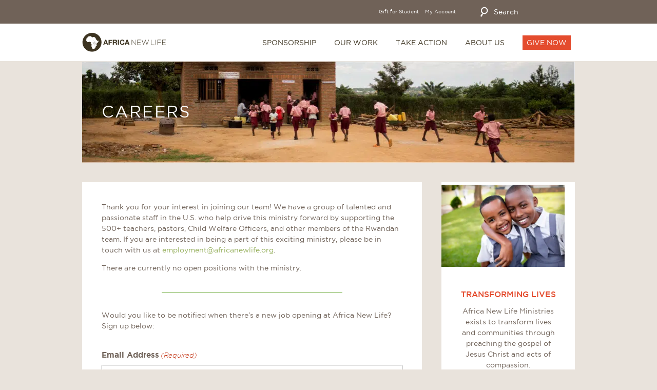

--- FILE ---
content_type: text/html; charset=UTF-8
request_url: https://www.africanewlife.org/careers/
body_size: 21023
content:
<!DOCTYPE html>
<!--[if IE 8 ]><html class="ie ie8 no-js" lang="en-US"><![endif]-->
<!--[if IE 9 ]><html class="ie ie9 no-js" lang="en-US"><![endif]-->
<!--[if gt IE 9]><!--><html class="no-js" lang="en-US"><!--<![endif]-->
<head id="www-sitename-com" data-template-set="html5-reset-wordpress-theme" profile="http://gmpg.org/xfn/11">

	<meta http-equiv="X-UA-Compatible" content="IE=edge,chrome=1">
	<meta name="viewport" content="width=device-width, initial-scale=1.0, maximum-scale=1.0">
	<meta charset="UTF-8">
<script type="text/javascript">
/* <![CDATA[ */
var gform;gform||(document.addEventListener("gform_main_scripts_loaded",function(){gform.scriptsLoaded=!0}),document.addEventListener("gform/theme/scripts_loaded",function(){gform.themeScriptsLoaded=!0}),window.addEventListener("DOMContentLoaded",function(){gform.domLoaded=!0}),gform={domLoaded:!1,scriptsLoaded:!1,themeScriptsLoaded:!1,isFormEditor:()=>"function"==typeof InitializeEditor,callIfLoaded:function(o){return!(!gform.domLoaded||!gform.scriptsLoaded||!gform.themeScriptsLoaded&&!gform.isFormEditor()||(gform.isFormEditor()&&console.warn("The use of gform.initializeOnLoaded() is deprecated in the form editor context and will be removed in Gravity Forms 3.1."),o(),0))},initializeOnLoaded:function(o){gform.callIfLoaded(o)||(document.addEventListener("gform_main_scripts_loaded",()=>{gform.scriptsLoaded=!0,gform.callIfLoaded(o)}),document.addEventListener("gform/theme/scripts_loaded",()=>{gform.themeScriptsLoaded=!0,gform.callIfLoaded(o)}),window.addEventListener("DOMContentLoaded",()=>{gform.domLoaded=!0,gform.callIfLoaded(o)}))},hooks:{action:{},filter:{}},addAction:function(o,r,e,t){gform.addHook("action",o,r,e,t)},addFilter:function(o,r,e,t){gform.addHook("filter",o,r,e,t)},doAction:function(o){gform.doHook("action",o,arguments)},applyFilters:function(o){return gform.doHook("filter",o,arguments)},removeAction:function(o,r){gform.removeHook("action",o,r)},removeFilter:function(o,r,e){gform.removeHook("filter",o,r,e)},addHook:function(o,r,e,t,n){null==gform.hooks[o][r]&&(gform.hooks[o][r]=[]);var d=gform.hooks[o][r];null==n&&(n=r+"_"+d.length),gform.hooks[o][r].push({tag:n,callable:e,priority:t=null==t?10:t})},doHook:function(r,o,e){var t;if(e=Array.prototype.slice.call(e,1),null!=gform.hooks[r][o]&&((o=gform.hooks[r][o]).sort(function(o,r){return o.priority-r.priority}),o.forEach(function(o){"function"!=typeof(t=o.callable)&&(t=window[t]),"action"==r?t.apply(null,e):e[0]=t.apply(null,e)})),"filter"==r)return e[0]},removeHook:function(o,r,t,n){var e;null!=gform.hooks[o][r]&&(e=(e=gform.hooks[o][r]).filter(function(o,r,e){return!!(null!=n&&n!=o.tag||null!=t&&t!=o.priority)}),gform.hooks[o][r]=e)}});
/* ]]> */
</script>

		<title>Careers | Sponsor a Child in Rwanda | Africa New Life Ministries</title>
	<meta name="title" content="Careers | Sponsor a Child in Rwanda | Africa New Life Ministries - Africa New Life Ministries">
	
	<meta name="google-site-verification" content="">
	<meta name="author" content="Africa New Life Ministries">
	<meta name="Copyright" content="Copyright Africa New Life Ministries 2026. All Rights Reserved.">
	
	<link rel="stylesheet" href="https://maxcdn.bootstrapcdn.com/font-awesome/4.5.0/css/font-awesome.min.css">
	<!-- fav and touch icons -->
		<link rel="icon" type="image/ico" href="https://www.africanewlife.org/wp-content/uploads/2016/02/favicon.ico">
		
	<link rel="apple-touch-icon-precomposed" sizes="144x144" href="https://www.africanewlife.org/wp-content/themes/africanewlife/assets/ico/apple-touch-icon-144-precomposed.png">
	<link rel="apple-touch-icon-precomposed" sizes="114x114" href="https://www.africanewlife.org/wp-content/themes/africanewlife/assets/ico/apple-touch-icon-114-precomposed.png">
	<link rel="apple-touch-icon-precomposed" sizes="72x72" href="https://www.africanewlife.org/wp-content/themes/africanewlife/assets/ico/apple-touch-icon-72-precomposed.png">
	<link rel="apple-touch-icon-precomposed" href="https://www.africanewlife.org/wp-content/themes/africanewlife/assets/ico/apple-touch-icon-57-precomposed.png">
	
	<link rel="pingback" href="https://www.africanewlife.org/xmlrpc.php" />

		
				<script>
				/* <! [CDATA[ */
								var formsConfig = {"url":"https:\/\/www.africanewlife.org\/wp-content\/plugins\/pivot-forms","prefix":"","WP":true};
								/* []> */
			</script>
					<script>
				/* <! [CDATA[ */
								var formsConfig = {"url":"https:\/\/www.africanewlife.org\/wp-content\/plugins\/pivot-forms","prefix":"","WP":true};
								/* []> */
			</script>
					<script>
				/* <! [CDATA[ */
								var formsConfig = {"url":"https:\/\/www.africanewlife.org\/wp-content\/plugins\/pivot-forms","prefix":"","WP":true};
								/* []> */
			</script>
					<script>
				/* <! [CDATA[ */
								var formsConfig = {"url":"https:\/\/www.africanewlife.org\/wp-content\/plugins\/pivot-forms","prefix":"","WP":true};
								/* []> */
			</script>
					<script>
				/* <! [CDATA[ */
								var formsConfig = {"url":"https:\/\/www.africanewlife.org\/wp-content\/plugins\/pivot-forms","prefix":"","WP":true};
								/* []> */
			</script>
					<script>
				/* <! [CDATA[ */
								var formsConfig = {"url":"https:\/\/www.africanewlife.org\/wp-content\/plugins\/pivot-forms","prefix":"","WP":true};
								/* []> */
			</script>
					<script>
				/* <! [CDATA[ */
								var formsConfig = {"url":"https:\/\/www.africanewlife.org\/wp-content\/plugins\/pivot-forms","prefix":"","WP":true};
								/* []> */
			</script>
					<script>
				/* <! [CDATA[ */
								var formsConfig = {"url":"https:\/\/www.africanewlife.org\/wp-content\/plugins\/pivot-forms","prefix":"","WP":true};
								/* []> */
			</script>
					<script>
				/* <! [CDATA[ */
								var formsConfig = {"url":"https:\/\/www.africanewlife.org\/wp-content\/plugins\/pivot-forms","prefix":"","WP":true};
								/* []> */
			</script>
					<script>
				/* <! [CDATA[ */
								var formsConfig = {"url":"https:\/\/www.africanewlife.org\/wp-content\/plugins\/pivot-forms","prefix":"","WP":true};
								/* []> */
			</script>
					<script>
				/* <! [CDATA[ */
								var formsConfig = {"url":"https:\/\/www.africanewlife.org\/wp-content\/plugins\/pivot-forms","prefix":"","WP":true};
								/* []> */
			</script>
					<script>
				/* <! [CDATA[ */
								var formsConfig = {"url":"https:\/\/www.africanewlife.org\/wp-content\/plugins\/pivot-forms","prefix":"","WP":true};
								/* []> */
			</script>
					<script>
				/* <! [CDATA[ */
								var formsConfig = {"url":"https:\/\/www.africanewlife.org\/wp-content\/plugins\/pivot-forms","prefix":"","WP":true};
								/* []> */
			</script>
		<meta name='robots' content='index, follow, max-image-preview:large, max-snippet:-1, max-video-preview:-1' />
	<style>img:is([sizes="auto" i], [sizes^="auto," i]) { contain-intrinsic-size: 3000px 1500px }</style>
	<meta name="dlm-version" content="5.1.6">
<!-- Google Tag Manager for WordPress by gtm4wp.com -->
<script data-cfasync="false" data-pagespeed-no-defer data-type="lazy" data-src="[data-uri]"></script>
<!-- End Google Tag Manager for WordPress by gtm4wp.com -->
	<!-- This site is optimized with the Yoast SEO Premium plugin v26.8 (Yoast SEO v26.8) - https://yoast.com/product/yoast-seo-premium-wordpress/ -->
	<meta name="description" content="Looking to be part of work that is transforming lives and communities? Check out career and volunteer opportunities with Africa New Life!" />
	<link rel="canonical" href="https://www.africanewlife.org/careers/" />
	<meta property="og:locale" content="en_US" />
	<meta property="og:type" content="article" />
	<meta property="og:title" content="CAREERS" />
	<meta property="og:description" content="Looking to be part of work that is transforming lives and communities? Check out career and volunteer opportunities with Africa New Life!" />
	<meta property="og:url" content="https://www.africanewlife.org/careers/" />
	<meta property="og:site_name" content="Africa New Life Ministries" />
	<meta property="article:publisher" content="https://www.facebook.com/africanewlife" />
	<meta property="article:modified_time" content="2025-12-19T19:42:24+00:00" />
	<meta name="twitter:card" content="summary_large_image" />
	<meta name="twitter:site" content="@africanewlifeRW" />
	<meta name="twitter:label1" content="Est. reading time" />
	<meta name="twitter:data1" content="1 minute" />
	<script type="application/ld+json" class="yoast-schema-graph">{"@context":"https://schema.org","@graph":[{"@type":"WebPage","@id":"https://www.africanewlife.org/careers/","url":"https://www.africanewlife.org/careers/","name":"Careers | Sponsor a Child in Rwanda | Africa New Life Ministries","isPartOf":{"@id":"https://www.africanewlife.org/#website"},"datePublished":"2016-02-02T23:32:54+00:00","dateModified":"2025-12-19T19:42:24+00:00","description":"Looking to be part of work that is transforming lives and communities? Check out career and volunteer opportunities with Africa New Life!","breadcrumb":{"@id":"https://www.africanewlife.org/careers/#breadcrumb"},"inLanguage":"en-US","potentialAction":[{"@type":"ReadAction","target":["https://www.africanewlife.org/careers/"]}]},{"@type":"BreadcrumbList","@id":"https://www.africanewlife.org/careers/#breadcrumb","itemListElement":[{"@type":"ListItem","position":1,"name":"Home","item":"https://www.africanewlife.org/"},{"@type":"ListItem","position":2,"name":"CAREERS"}]},{"@type":"WebSite","@id":"https://www.africanewlife.org/#website","url":"https://www.africanewlife.org/","name":"Africa New Life Ministries","description":"Let Every Child Dream","publisher":{"@id":"https://www.africanewlife.org/#organization"},"potentialAction":[{"@type":"SearchAction","target":{"@type":"EntryPoint","urlTemplate":"https://www.africanewlife.org/?s={search_term_string}"},"query-input":{"@type":"PropertyValueSpecification","valueRequired":true,"valueName":"search_term_string"}}],"inLanguage":"en-US"},{"@type":"Organization","@id":"https://www.africanewlife.org/#organization","name":"Africa New Life Ministries","url":"https://www.africanewlife.org/","logo":{"@type":"ImageObject","inLanguage":"en-US","@id":"https://www.africanewlife.org/#/schema/logo/image/","url":"https://www.africanewlife.org/wp-content/uploads/2020/09/ANLMLogo.svg","contentUrl":"https://www.africanewlife.org/wp-content/uploads/2020/09/ANLMLogo.svg","width":"1024","height":"1024","caption":"Africa New Life Ministries"},"image":{"@id":"https://www.africanewlife.org/#/schema/logo/image/"},"sameAs":["https://www.facebook.com/africanewlife","https://x.com/africanewlifeRW","https://www.instagram.com/africanewlife/","https://www.youtube.com/@africanewlife"]}]}</script>
	<!-- / Yoast SEO Premium plugin. -->


<link rel="alternate" type="application/rss+xml" title="Africa New Life Ministries &raquo; Feed" href="https://www.africanewlife.org/feed/" />
<link rel="alternate" type="application/rss+xml" title="Africa New Life Ministries &raquo; Comments Feed" href="https://www.africanewlife.org/comments/feed/" />
<script type="text/javascript">
/* <![CDATA[ */
window._wpemojiSettings = {"baseUrl":"https:\/\/s.w.org\/images\/core\/emoji\/16.0.1\/72x72\/","ext":".png","svgUrl":"https:\/\/s.w.org\/images\/core\/emoji\/16.0.1\/svg\/","svgExt":".svg","source":{"concatemoji":"https:\/\/www.africanewlife.org\/wp-includes\/js\/wp-emoji-release.min.js?ver=6.8.3"}};
/*! This file is auto-generated */
!function(s,n){var o,i,e;function c(e){try{var t={supportTests:e,timestamp:(new Date).valueOf()};sessionStorage.setItem(o,JSON.stringify(t))}catch(e){}}function p(e,t,n){e.clearRect(0,0,e.canvas.width,e.canvas.height),e.fillText(t,0,0);var t=new Uint32Array(e.getImageData(0,0,e.canvas.width,e.canvas.height).data),a=(e.clearRect(0,0,e.canvas.width,e.canvas.height),e.fillText(n,0,0),new Uint32Array(e.getImageData(0,0,e.canvas.width,e.canvas.height).data));return t.every(function(e,t){return e===a[t]})}function u(e,t){e.clearRect(0,0,e.canvas.width,e.canvas.height),e.fillText(t,0,0);for(var n=e.getImageData(16,16,1,1),a=0;a<n.data.length;a++)if(0!==n.data[a])return!1;return!0}function f(e,t,n,a){switch(t){case"flag":return n(e,"\ud83c\udff3\ufe0f\u200d\u26a7\ufe0f","\ud83c\udff3\ufe0f\u200b\u26a7\ufe0f")?!1:!n(e,"\ud83c\udde8\ud83c\uddf6","\ud83c\udde8\u200b\ud83c\uddf6")&&!n(e,"\ud83c\udff4\udb40\udc67\udb40\udc62\udb40\udc65\udb40\udc6e\udb40\udc67\udb40\udc7f","\ud83c\udff4\u200b\udb40\udc67\u200b\udb40\udc62\u200b\udb40\udc65\u200b\udb40\udc6e\u200b\udb40\udc67\u200b\udb40\udc7f");case"emoji":return!a(e,"\ud83e\udedf")}return!1}function g(e,t,n,a){var r="undefined"!=typeof WorkerGlobalScope&&self instanceof WorkerGlobalScope?new OffscreenCanvas(300,150):s.createElement("canvas"),o=r.getContext("2d",{willReadFrequently:!0}),i=(o.textBaseline="top",o.font="600 32px Arial",{});return e.forEach(function(e){i[e]=t(o,e,n,a)}),i}function t(e){var t=s.createElement("script");t.src=e,t.defer=!0,s.head.appendChild(t)}"undefined"!=typeof Promise&&(o="wpEmojiSettingsSupports",i=["flag","emoji"],n.supports={everything:!0,everythingExceptFlag:!0},e=new Promise(function(e){s.addEventListener("DOMContentLoaded",e,{once:!0})}),new Promise(function(t){var n=function(){try{var e=JSON.parse(sessionStorage.getItem(o));if("object"==typeof e&&"number"==typeof e.timestamp&&(new Date).valueOf()<e.timestamp+604800&&"object"==typeof e.supportTests)return e.supportTests}catch(e){}return null}();if(!n){if("undefined"!=typeof Worker&&"undefined"!=typeof OffscreenCanvas&&"undefined"!=typeof URL&&URL.createObjectURL&&"undefined"!=typeof Blob)try{var e="postMessage("+g.toString()+"("+[JSON.stringify(i),f.toString(),p.toString(),u.toString()].join(",")+"));",a=new Blob([e],{type:"text/javascript"}),r=new Worker(URL.createObjectURL(a),{name:"wpTestEmojiSupports"});return void(r.onmessage=function(e){c(n=e.data),r.terminate(),t(n)})}catch(e){}c(n=g(i,f,p,u))}t(n)}).then(function(e){for(var t in e)n.supports[t]=e[t],n.supports.everything=n.supports.everything&&n.supports[t],"flag"!==t&&(n.supports.everythingExceptFlag=n.supports.everythingExceptFlag&&n.supports[t]);n.supports.everythingExceptFlag=n.supports.everythingExceptFlag&&!n.supports.flag,n.DOMReady=!1,n.readyCallback=function(){n.DOMReady=!0}}).then(function(){return e}).then(function(){var e;n.supports.everything||(n.readyCallback(),(e=n.source||{}).concatemoji?t(e.concatemoji):e.wpemoji&&e.twemoji&&(t(e.twemoji),t(e.wpemoji)))}))}((window,document),window._wpemojiSettings);
/* ]]> */
</script>
<style id='wp-emoji-styles-inline-css' type='text/css'>

	img.wp-smiley, img.emoji {
		display: inline !important;
		border: none !important;
		box-shadow: none !important;
		height: 1em !important;
		width: 1em !important;
		margin: 0 0.07em !important;
		vertical-align: -0.1em !important;
		background: none !important;
		padding: 0 !important;
	}
</style>
<link rel='stylesheet' id='wp-block-library-css' href='https://www.africanewlife.org/wp-includes/css/dist/block-library/style.min.css?ver=6.8.3' type='text/css' media='all' />
<style id='classic-theme-styles-inline-css' type='text/css'>
/*! This file is auto-generated */
.wp-block-button__link{color:#fff;background-color:#32373c;border-radius:9999px;box-shadow:none;text-decoration:none;padding:calc(.667em + 2px) calc(1.333em + 2px);font-size:1.125em}.wp-block-file__button{background:#32373c;color:#fff;text-decoration:none}
</style>
<style id='global-styles-inline-css' type='text/css'>
:root{--wp--preset--aspect-ratio--square: 1;--wp--preset--aspect-ratio--4-3: 4/3;--wp--preset--aspect-ratio--3-4: 3/4;--wp--preset--aspect-ratio--3-2: 3/2;--wp--preset--aspect-ratio--2-3: 2/3;--wp--preset--aspect-ratio--16-9: 16/9;--wp--preset--aspect-ratio--9-16: 9/16;--wp--preset--color--black: #000000;--wp--preset--color--cyan-bluish-gray: #abb8c3;--wp--preset--color--white: #ffffff;--wp--preset--color--pale-pink: #f78da7;--wp--preset--color--vivid-red: #cf2e2e;--wp--preset--color--luminous-vivid-orange: #ff6900;--wp--preset--color--luminous-vivid-amber: #fcb900;--wp--preset--color--light-green-cyan: #7bdcb5;--wp--preset--color--vivid-green-cyan: #00d084;--wp--preset--color--pale-cyan-blue: #8ed1fc;--wp--preset--color--vivid-cyan-blue: #0693e3;--wp--preset--color--vivid-purple: #9b51e0;--wp--preset--gradient--vivid-cyan-blue-to-vivid-purple: linear-gradient(135deg,rgba(6,147,227,1) 0%,rgb(155,81,224) 100%);--wp--preset--gradient--light-green-cyan-to-vivid-green-cyan: linear-gradient(135deg,rgb(122,220,180) 0%,rgb(0,208,130) 100%);--wp--preset--gradient--luminous-vivid-amber-to-luminous-vivid-orange: linear-gradient(135deg,rgba(252,185,0,1) 0%,rgba(255,105,0,1) 100%);--wp--preset--gradient--luminous-vivid-orange-to-vivid-red: linear-gradient(135deg,rgba(255,105,0,1) 0%,rgb(207,46,46) 100%);--wp--preset--gradient--very-light-gray-to-cyan-bluish-gray: linear-gradient(135deg,rgb(238,238,238) 0%,rgb(169,184,195) 100%);--wp--preset--gradient--cool-to-warm-spectrum: linear-gradient(135deg,rgb(74,234,220) 0%,rgb(151,120,209) 20%,rgb(207,42,186) 40%,rgb(238,44,130) 60%,rgb(251,105,98) 80%,rgb(254,248,76) 100%);--wp--preset--gradient--blush-light-purple: linear-gradient(135deg,rgb(255,206,236) 0%,rgb(152,150,240) 100%);--wp--preset--gradient--blush-bordeaux: linear-gradient(135deg,rgb(254,205,165) 0%,rgb(254,45,45) 50%,rgb(107,0,62) 100%);--wp--preset--gradient--luminous-dusk: linear-gradient(135deg,rgb(255,203,112) 0%,rgb(199,81,192) 50%,rgb(65,88,208) 100%);--wp--preset--gradient--pale-ocean: linear-gradient(135deg,rgb(255,245,203) 0%,rgb(182,227,212) 50%,rgb(51,167,181) 100%);--wp--preset--gradient--electric-grass: linear-gradient(135deg,rgb(202,248,128) 0%,rgb(113,206,126) 100%);--wp--preset--gradient--midnight: linear-gradient(135deg,rgb(2,3,129) 0%,rgb(40,116,252) 100%);--wp--preset--font-size--small: 13px;--wp--preset--font-size--medium: 20px;--wp--preset--font-size--large: 36px;--wp--preset--font-size--x-large: 42px;--wp--preset--spacing--20: 0.44rem;--wp--preset--spacing--30: 0.67rem;--wp--preset--spacing--40: 1rem;--wp--preset--spacing--50: 1.5rem;--wp--preset--spacing--60: 2.25rem;--wp--preset--spacing--70: 3.38rem;--wp--preset--spacing--80: 5.06rem;--wp--preset--shadow--natural: 6px 6px 9px rgba(0, 0, 0, 0.2);--wp--preset--shadow--deep: 12px 12px 50px rgba(0, 0, 0, 0.4);--wp--preset--shadow--sharp: 6px 6px 0px rgba(0, 0, 0, 0.2);--wp--preset--shadow--outlined: 6px 6px 0px -3px rgba(255, 255, 255, 1), 6px 6px rgba(0, 0, 0, 1);--wp--preset--shadow--crisp: 6px 6px 0px rgba(0, 0, 0, 1);}:where(.is-layout-flex){gap: 0.5em;}:where(.is-layout-grid){gap: 0.5em;}body .is-layout-flex{display: flex;}.is-layout-flex{flex-wrap: wrap;align-items: center;}.is-layout-flex > :is(*, div){margin: 0;}body .is-layout-grid{display: grid;}.is-layout-grid > :is(*, div){margin: 0;}:where(.wp-block-columns.is-layout-flex){gap: 2em;}:where(.wp-block-columns.is-layout-grid){gap: 2em;}:where(.wp-block-post-template.is-layout-flex){gap: 1.25em;}:where(.wp-block-post-template.is-layout-grid){gap: 1.25em;}.has-black-color{color: var(--wp--preset--color--black) !important;}.has-cyan-bluish-gray-color{color: var(--wp--preset--color--cyan-bluish-gray) !important;}.has-white-color{color: var(--wp--preset--color--white) !important;}.has-pale-pink-color{color: var(--wp--preset--color--pale-pink) !important;}.has-vivid-red-color{color: var(--wp--preset--color--vivid-red) !important;}.has-luminous-vivid-orange-color{color: var(--wp--preset--color--luminous-vivid-orange) !important;}.has-luminous-vivid-amber-color{color: var(--wp--preset--color--luminous-vivid-amber) !important;}.has-light-green-cyan-color{color: var(--wp--preset--color--light-green-cyan) !important;}.has-vivid-green-cyan-color{color: var(--wp--preset--color--vivid-green-cyan) !important;}.has-pale-cyan-blue-color{color: var(--wp--preset--color--pale-cyan-blue) !important;}.has-vivid-cyan-blue-color{color: var(--wp--preset--color--vivid-cyan-blue) !important;}.has-vivid-purple-color{color: var(--wp--preset--color--vivid-purple) !important;}.has-black-background-color{background-color: var(--wp--preset--color--black) !important;}.has-cyan-bluish-gray-background-color{background-color: var(--wp--preset--color--cyan-bluish-gray) !important;}.has-white-background-color{background-color: var(--wp--preset--color--white) !important;}.has-pale-pink-background-color{background-color: var(--wp--preset--color--pale-pink) !important;}.has-vivid-red-background-color{background-color: var(--wp--preset--color--vivid-red) !important;}.has-luminous-vivid-orange-background-color{background-color: var(--wp--preset--color--luminous-vivid-orange) !important;}.has-luminous-vivid-amber-background-color{background-color: var(--wp--preset--color--luminous-vivid-amber) !important;}.has-light-green-cyan-background-color{background-color: var(--wp--preset--color--light-green-cyan) !important;}.has-vivid-green-cyan-background-color{background-color: var(--wp--preset--color--vivid-green-cyan) !important;}.has-pale-cyan-blue-background-color{background-color: var(--wp--preset--color--pale-cyan-blue) !important;}.has-vivid-cyan-blue-background-color{background-color: var(--wp--preset--color--vivid-cyan-blue) !important;}.has-vivid-purple-background-color{background-color: var(--wp--preset--color--vivid-purple) !important;}.has-black-border-color{border-color: var(--wp--preset--color--black) !important;}.has-cyan-bluish-gray-border-color{border-color: var(--wp--preset--color--cyan-bluish-gray) !important;}.has-white-border-color{border-color: var(--wp--preset--color--white) !important;}.has-pale-pink-border-color{border-color: var(--wp--preset--color--pale-pink) !important;}.has-vivid-red-border-color{border-color: var(--wp--preset--color--vivid-red) !important;}.has-luminous-vivid-orange-border-color{border-color: var(--wp--preset--color--luminous-vivid-orange) !important;}.has-luminous-vivid-amber-border-color{border-color: var(--wp--preset--color--luminous-vivid-amber) !important;}.has-light-green-cyan-border-color{border-color: var(--wp--preset--color--light-green-cyan) !important;}.has-vivid-green-cyan-border-color{border-color: var(--wp--preset--color--vivid-green-cyan) !important;}.has-pale-cyan-blue-border-color{border-color: var(--wp--preset--color--pale-cyan-blue) !important;}.has-vivid-cyan-blue-border-color{border-color: var(--wp--preset--color--vivid-cyan-blue) !important;}.has-vivid-purple-border-color{border-color: var(--wp--preset--color--vivid-purple) !important;}.has-vivid-cyan-blue-to-vivid-purple-gradient-background{background: var(--wp--preset--gradient--vivid-cyan-blue-to-vivid-purple) !important;}.has-light-green-cyan-to-vivid-green-cyan-gradient-background{background: var(--wp--preset--gradient--light-green-cyan-to-vivid-green-cyan) !important;}.has-luminous-vivid-amber-to-luminous-vivid-orange-gradient-background{background: var(--wp--preset--gradient--luminous-vivid-amber-to-luminous-vivid-orange) !important;}.has-luminous-vivid-orange-to-vivid-red-gradient-background{background: var(--wp--preset--gradient--luminous-vivid-orange-to-vivid-red) !important;}.has-very-light-gray-to-cyan-bluish-gray-gradient-background{background: var(--wp--preset--gradient--very-light-gray-to-cyan-bluish-gray) !important;}.has-cool-to-warm-spectrum-gradient-background{background: var(--wp--preset--gradient--cool-to-warm-spectrum) !important;}.has-blush-light-purple-gradient-background{background: var(--wp--preset--gradient--blush-light-purple) !important;}.has-blush-bordeaux-gradient-background{background: var(--wp--preset--gradient--blush-bordeaux) !important;}.has-luminous-dusk-gradient-background{background: var(--wp--preset--gradient--luminous-dusk) !important;}.has-pale-ocean-gradient-background{background: var(--wp--preset--gradient--pale-ocean) !important;}.has-electric-grass-gradient-background{background: var(--wp--preset--gradient--electric-grass) !important;}.has-midnight-gradient-background{background: var(--wp--preset--gradient--midnight) !important;}.has-small-font-size{font-size: var(--wp--preset--font-size--small) !important;}.has-medium-font-size{font-size: var(--wp--preset--font-size--medium) !important;}.has-large-font-size{font-size: var(--wp--preset--font-size--large) !important;}.has-x-large-font-size{font-size: var(--wp--preset--font-size--x-large) !important;}
:where(.wp-block-post-template.is-layout-flex){gap: 1.25em;}:where(.wp-block-post-template.is-layout-grid){gap: 1.25em;}
:where(.wp-block-columns.is-layout-flex){gap: 2em;}:where(.wp-block-columns.is-layout-grid){gap: 2em;}
:root :where(.wp-block-pullquote){font-size: 1.5em;line-height: 1.6;}
</style>
<link rel='stylesheet' id='base-css' href='https://www.africanewlife.org/wp-content/themes/africanewlife/css/base.css?ver=6.8.3' type='text/css' media='all' />
<link rel='stylesheet' id='typography-css' href='https://www.africanewlife.org/wp-content/themes/africanewlife/css/typography.css?ver=6.8.3' type='text/css' media='all' />
<link rel='stylesheet' id='chosen-css' href='https://www.africanewlife.org/wp-content/themes/africanewlife/_inc/js/chosen/chosen.css?ver=6.8.3' type='text/css' media='all' />
<link rel='stylesheet' id='main-css' href='https://www.africanewlife.org/wp-content/themes/africanewlife/style.css?ver=1745838076' type='text/css' media='all' />
<link rel='stylesheet' id='media-queries-css' href='https://www.africanewlife.org/wp-content/themes/africanewlife/css/media-queries.css?ver=1745838075' type='text/css' media='all' />
<link rel='stylesheet' id='jquery.magnific-css' href='https://www.africanewlife.org/wp-content/themes/africanewlife/_inc/js/jquery.magnific-popup/magnific-popup.css?ver=6.8.3' type='text/css' media='all' />
<link rel='stylesheet' id='forms-main-css' href='https://www.africanewlife.org/wp-content/plugins/pivot-forms/css/forms.css?ver=1745838120' type='text/css' media='all' />
<link rel='stylesheet' id='jquery-ui-lightness-css' href='https://www.africanewlife.org/wp-content/plugins/pivot-forms/css/jquery-ui-lightness/jquery-ui-1.10.4.custom.min.css?ver=1745838120' type='text/css' media='all' />
<link rel='stylesheet' id='custom-fonts-style-css' href='https://www.africanewlife.org/wp-content/themes/africanewlife/css/custom-fonts.css?ver=6.8.3' type='text/css' media='all' />
<link rel='stylesheet' id='tablepress-default-css' href='https://www.africanewlife.org/wp-content/plugins/tablepress/css/build/default.css?ver=3.2.6' type='text/css' media='all' />
<link rel='stylesheet' id='js_composer_front-css' href='https://www.africanewlife.org/wp-content/plugins/js_composer/assets/css/js_composer.min.css?ver=8.7.2' type='text/css' media='all' />
<link rel='stylesheet' id='js_composer_custom_css-css' href='//www.africanewlife.org/wp-content/uploads/js_composer/custom.css?ver=8.7.2' type='text/css' media='all' />
<link rel='stylesheet' id='gform_basic-css' href='https://www.africanewlife.org/wp-content/plugins/gravityforms/assets/css/dist/basic.min.css?ver=2.9.26' type='text/css' media='all' />
<link rel='stylesheet' id='gform_theme_components-css' href='https://www.africanewlife.org/wp-content/plugins/gravityforms/assets/css/dist/theme-components.min.css?ver=2.9.26' type='text/css' media='all' />
<link rel='stylesheet' id='gform_theme-css' href='https://www.africanewlife.org/wp-content/plugins/gravityforms/assets/css/dist/theme.min.css?ver=2.9.26' type='text/css' media='all' />
<style id='kadence-blocks-global-variables-inline-css' type='text/css'>
:root {--global-kb-font-size-sm:clamp(0.8rem, 0.73rem + 0.217vw, 0.9rem);--global-kb-font-size-md:clamp(1.1rem, 0.995rem + 0.326vw, 1.25rem);--global-kb-font-size-lg:clamp(1.75rem, 1.576rem + 0.543vw, 2rem);--global-kb-font-size-xl:clamp(2.25rem, 1.728rem + 1.63vw, 3rem);--global-kb-font-size-xxl:clamp(2.5rem, 1.456rem + 3.26vw, 4rem);--global-kb-font-size-xxxl:clamp(2.75rem, 0.489rem + 7.065vw, 6rem);}:root {--global-palette1: #3182CE;--global-palette2: #2B6CB0;--global-palette3: #1A202C;--global-palette4: #2D3748;--global-palette5: #4A5568;--global-palette6: #718096;--global-palette7: #EDF2F7;--global-palette8: #F7FAFC;--global-palette9: #ffffff;}
</style>
<style id='rocket-lazyload-inline-css' type='text/css'>
.rll-youtube-player{position:relative;padding-bottom:56.23%;height:0;overflow:hidden;max-width:100%;}.rll-youtube-player:focus-within{outline: 2px solid currentColor;outline-offset: 5px;}.rll-youtube-player iframe{position:absolute;top:0;left:0;width:100%;height:100%;z-index:100;background:0 0}.rll-youtube-player img{bottom:0;display:block;left:0;margin:auto;max-width:100%;width:100%;position:absolute;right:0;top:0;border:none;height:auto;-webkit-transition:.4s all;-moz-transition:.4s all;transition:.4s all}.rll-youtube-player img:hover{-webkit-filter:brightness(75%)}.rll-youtube-player .play{height:100%;width:100%;left:0;top:0;position:absolute;background:url(https://www.africanewlife.org/wp-content/plugins/rocket-lazy-load/assets/img/youtube.png) no-repeat center;background-color: transparent !important;cursor:pointer;border:none;}
</style>
<!--n2css--><!--n2js--><script type="text/javascript" src="https://www.africanewlife.org/wp-includes/js/jquery/jquery.min.js?ver=3.7.1" id="jquery-core-js"></script>
<script type="text/javascript" src="https://www.africanewlife.org/wp-includes/js/jquery/jquery-migrate.min.js?ver=3.4.1" id="jquery-migrate-js"></script>
<script type="text/javascript" src="https://www.africanewlife.org/wp-content/themes/africanewlife/_inc/js/modernizr-1.7.min.js?ver=6.8.3" id="modernizr-js"></script>
<script type="text/javascript" src="https://www.africanewlife.org/wp-content/themes/africanewlife/_inc/js/respond.min.js?ver=6.8.3" id="respond-js"></script>
<script type="text/javascript" defer='defer' src="https://www.africanewlife.org/wp-content/plugins/gravityforms/js/jquery.json.min.js?ver=2.9.26" id="gform_json-js"></script>
<script type="text/javascript" id="gform_gravityforms-js-extra">
/* <![CDATA[ */
var gf_global = {"gf_currency_config":{"name":"U.S. Dollar","symbol_left":"$","symbol_right":"","symbol_padding":"","thousand_separator":",","decimal_separator":".","decimals":2,"code":"USD"},"base_url":"https:\/\/www.africanewlife.org\/wp-content\/plugins\/gravityforms","number_formats":[],"spinnerUrl":"https:\/\/www.africanewlife.org\/wp-content\/plugins\/gravityforms\/images\/spinner.svg","version_hash":"9d45aca8ac3916a1b381766f997d02a0","strings":{"newRowAdded":"New row added.","rowRemoved":"Row removed","formSaved":"The form has been saved.  The content contains the link to return and complete the form."}};
var gform_i18n = {"datepicker":{"days":{"monday":"Mo","tuesday":"Tu","wednesday":"We","thursday":"Th","friday":"Fr","saturday":"Sa","sunday":"Su"},"months":{"january":"January","february":"February","march":"March","april":"April","may":"May","june":"June","july":"July","august":"August","september":"September","october":"October","november":"November","december":"December"},"firstDay":1,"iconText":"Select date"}};
var gf_legacy_multi = {"97":""};
var gform_gravityforms = {"strings":{"invalid_file_extension":"This type of file is not allowed. Must be one of the following:","delete_file":"Delete this file","in_progress":"in progress","file_exceeds_limit":"File exceeds size limit","illegal_extension":"This type of file is not allowed.","max_reached":"Maximum number of files reached","unknown_error":"There was a problem while saving the file on the server","currently_uploading":"Please wait for the uploading to complete","cancel":"Cancel","cancel_upload":"Cancel this upload","cancelled":"Cancelled","error":"Error","message":"Message"},"vars":{"images_url":"https:\/\/www.africanewlife.org\/wp-content\/plugins\/gravityforms\/images"}};
/* ]]> */
</script>
<script type="text/javascript" defer='defer' src="https://www.africanewlife.org/wp-content/plugins/gravityforms/js/gravityforms.min.js?ver=2.9.26" id="gform_gravityforms-js"></script>
<script type="text/javascript" defer='defer' src="https://www.africanewlife.org/wp-content/plugins/gravityforms/assets/js/dist/utils.min.js?ver=48a3755090e76a154853db28fc254681" id="gform_gravityforms_utils-js"></script>
<script></script><link rel="https://api.w.org/" href="https://www.africanewlife.org/wp-json/" /><link rel="alternate" title="JSON" type="application/json" href="https://www.africanewlife.org/wp-json/wp/v2/pages/4400" /><link rel='shortlink' href='https://www.africanewlife.org/?p=4400' />
<link rel="alternate" title="oEmbed (JSON)" type="application/json+oembed" href="https://www.africanewlife.org/wp-json/oembed/1.0/embed?url=https%3A%2F%2Fwww.africanewlife.org%2Fcareers%2F" />
<link rel="alternate" title="oEmbed (XML)" type="text/xml+oembed" href="https://www.africanewlife.org/wp-json/oembed/1.0/embed?url=https%3A%2F%2Fwww.africanewlife.org%2Fcareers%2F&#038;format=xml" />
<style type="text/css" id="simple-css-output">.fundraising-thermometer .progress-bar, .fundraising-thermometer .progress-bar:after { background: #FFCF5F;}.fundraising-thermometer .goal { color: #FFCF5F;}#giving-popup .button { color: #fff;}/* ACCESSIBILITY */:is( a, button, input, select, textarea, details > summary, [tabindex]:not([tabindex="-1"])):focus-visible { outline: 2px solid transparent; outline-offset: 2px; box-shadow: 0 0 0 2px #396196, 0 0 0 4px #F9F9D1;}:is( a, button, input, select, textarea, details > summary, [tabindex]:not([tabindex="-1"])):focus:not(:focus-visible) { outline: none;}</style>
<!-- Google Tag Manager for WordPress by gtm4wp.com -->
<!-- GTM Container placement set to automatic -->
<script data-cfasync="false" data-pagespeed-no-defer type="text/javascript">
	var dataLayer_content = {"pagePostType":"page","pagePostType2":"single-page","pagePostAuthor":"Pivot"};
	dataLayer.push( dataLayer_content );
</script>
<script data-cfasync="false" data-pagespeed-no-defer type="text/javascript" data-type="lazy" data-src="[data-uri]"></script>
<!-- End Google Tag Manager for WordPress by gtm4wp.com --><script defer data-type="lazy" data-src="https://analytics.silktide.com/11bfde6448231c2f09bfd2a149e995ca.js"></script>
		<script>
		(function (s,i,l,k,y) {
			s[i] = s[i] || y;
			s[l] = s[l] || [];
			s[k] = function(e, p) { p = p || {}; p.event = e; s[l].push(p); };
			s[k]("page_load");
		})(window, "stConfig", "stEvents", "silktide", {});
		</script><meta name="generator" content="Powered by WPBakery Page Builder - drag and drop page builder for WordPress."/>
		<style type="text/css" id="wp-custom-css">
			

#impactbar > div > div > div.thermometer > div.progress-bar{ width:100% !important;}		</style>
		<noscript><style> .wpb_animate_when_almost_visible { opacity: 1; }</style></noscript><noscript><style id="rocket-lazyload-nojs-css">.rll-youtube-player, [data-lazy-src]{display:none !important;}</style></noscript></head>
<body class="wp-singular page-template-default page page-id-4400 wp-theme-africanewlife page-template-has-header wpb-js-composer js-comp-ver-8.7.2 vc_responsive" >
	<header class='site'>
		<div class="header-links cf">
			<div class="container">
				<form action="https://www.africanewlife.org" id="headersearchform" method="get">
					<div>
						<input type="search" id="s" name="s" value="" placeholder="Search" />
					</div>
				</form>
				<div class="top-little-menu">
				<ul id="menu-top-little-menu" class="menu"><li id="menu-item-4270" class="menu-item menu-item-type-custom menu-item-object-custom menu-item-4270"><a target="_blank" href="http://africanewlife.custhelp.com/app/give">Gift for Student</a></li>
<li id="menu-item-4271" class="menu-item menu-item-type-custom menu-item-object-custom menu-item-4271"><a target="_blank" href="http://africanewlife.custhelp.com/app/utils/login_form/redirect/account%252Foverview">My Account</a></li>
</ul>				</div>
			</div>
		</div>
		<div class="container">
			<a class="logo" href="https://www.africanewlife.org">
								<img src="https://www.africanewlife.org/wp-content/uploads/2022/01/ANLMLogo.svg" title="Go to Homepage" alt="Africa New Life Logo" />
			</a>
			<a href="http://africanewlife.custhelp.com/app/donate" class="donate-link">
				GIVE NOW
			</a>
			<nav class="desktop">
				<ul id="menu-main-menu" class="menu"><li id="menu-item-1075" class="menu-item menu-item-type-custom menu-item-object-custom menu-item-has-children"><a href="#">SPONSORSHIP</a>
<ul class="sub-menu">
	<li id="menu-item-17866" class="sub sponsorship-1 menu-item menu-item-type-post_type menu-item-object-page"><a href="https://www.africanewlife.org/about-sponsorship/"><h3>About Sponsorship</h3></a></li>
	<li id="menu-item-6639" class="sub sponsorship-2 menu-item menu-item-type-post_type menu-item-object-page"><a href="https://www.africanewlife.org/writing-to-your-student/"><h3>Write a Letter</h3></a></li>
	<li id="menu-item-1242" class="sub sponsorship-3 menu-item menu-item-type-custom menu-item-object-custom"><a target="_blank" href="http://africanewlife.custhelp.com/app/give"><h3>Send a Gift</h3></a></li>
	<li id="menu-item-1248" class="sub sponsorship-4 menu-item menu-item-type-post_type menu-item-object-page"><a href="https://www.africanewlife.org/visit-rwanda/"><h3>Visit Your Student</h3></a></li>
	<li id="menu-item-1076" class="sub sponsorship-5 menu-item menu-item-type-custom menu-item-object-custom"><a href="/child-sponsorship-rwanda/frequently-asked-questions/"><h3>Frequently Asked Questions</h3></a></li>
</ul>
</li>
<li id="menu-item-1196" class="menu-item menu-item-type-custom menu-item-object-custom menu-item-has-children"><a href="#">OUR WORK</a>
<ul class="sub-menu">
	<li id="menu-item-19002" class="sub ministries-1 menu-item menu-item-type-post_type menu-item-object-page"><a href="https://www.africanewlife.org/educational-sponsorship-hub/"><h3>Educational Sponsorship</h3></a></li>
	<li id="menu-item-19005" class="sub ministries-3 menu-item menu-item-type-post_type menu-item-object-page"><a href="https://www.africanewlife.org/growing-faith-hub/"><h3>Growing Faith</h3></a></li>
	<li id="menu-item-19003" class="sub ministries-4 menu-item menu-item-type-post_type menu-item-object-page"><a href="https://www.africanewlife.org/healthy-body-hub/"><h3>Healthy Body</h3></a></li>
	<li id="menu-item-19004" class="sub ministries-5 menu-item menu-item-type-post_type menu-item-object-page"><a href="https://www.africanewlife.org/program-hub/"><h3>Community Development</h3></a></li>
</ul>
</li>
<li id="menu-item-1197" class="menu-item menu-item-type-custom menu-item-object-custom menu-item-has-children"><a href="#">TAKE ACTION</a>
<ul class="sub-menu">
	<li id="menu-item-1216" class="sub take-action-5 menu-item menu-item-type-custom menu-item-object-custom"><a target="_blank" href="https://www.africanewlife.org/ways-to-give-hub/"><h3>Ways to Give</h3></a></li>
	<li id="menu-item-21906" class="menu-item menu-item-type-post_type menu-item-object-page"><a href="https://www.africanewlife.org/start-a-fundraiser/"><h3>Start a Fundraiser</h3></a></li>
	<li id="menu-item-1227" class="sub take-action-2 menu-item menu-item-type-post_type menu-item-object-page"><a href="https://www.africanewlife.org/visit-rwanda/"><h3>Visit Rwanda</h3></a></li>
	<li id="menu-item-15449" class="sub take-action-1 menu-item menu-item-type-post_type menu-item-object-page"><a target="_blank" href="https://www.africanewlife.org/church-partnership/"><h3>Connect Your Church</h3></a></li>
	<li id="menu-item-24750" class="menu-item menu-item-type-post_type menu-item-object-page"><a href="https://www.africanewlife.org/volunteer/"><h3>VOLUNTEER</h3></a></li>
	<li id="menu-item-21345" class="menu-item menu-item-type-post_type menu-item-object-page"><a href="https://www.africanewlife.org/employer-match/"><h3>Employer Match</h3></a></li>
</ul>
</li>
<li id="menu-item-1198" class="menu-item menu-item-type-custom menu-item-object-custom menu-item-has-children"><a href="#">ABOUT US</a>
<ul class="sub-menu">
	<li id="menu-item-20846" class="menu-item menu-item-type-post_type menu-item-object-page"><a href="https://www.africanewlife.org/about-us/founders/"><h3>The Founders</h3></a></li>
	<li id="menu-item-1482" class="sub about-1 menu-item menu-item-type-post_type menu-item-object-page"><a href="https://www.africanewlife.org/about-us/"><h3>Our History</h3></a></li>
	<li id="menu-item-4403" class="sub communities-1 menu-item menu-item-type-post_type menu-item-object-page"><a href="https://www.africanewlife.org/communities/"><h3>Our Communities</h3></a></li>
	<li id="menu-item-19007" class="sub about-3 menu-item menu-item-type-post_type menu-item-object-page"><a href="https://www.africanewlife.org/our-team-hub/"><h3>Our Team</h3></a></li>
	<li id="menu-item-1105" class="sub about-5 menu-item menu-item-type-post_type menu-item-object-page"><a href="https://www.africanewlife.org/about-us/rwanda/"><h3>About Rwanda</h3></a></li>
	<li id="menu-item-1233" class="sub about-4 menu-item menu-item-type-post_type menu-item-object-page"><a href="https://www.africanewlife.org/about-us/financial-accountability/"><h3>Financial Integrity</h3></a></li>
</ul>
</li>
<li id="menu-item-8295" class="donate-link menu-item menu-item-type-custom menu-item-object-custom"><a href="https://africanewlife.custhelp.com/app/singleDonation/f_id/4">GIVE NOW</a></li>
</ul>			</nav>
		</div>
	</header>
	<div class="mobile-menu">
		<div class="container cf">
			<a class="menu-icon">
				<span></span>
				<span></span>
				<span></span>
				<span></span>
			</a>
		<ul id="menu-main-menu-1" class="menu"><li id="menu-item-1075" class="menu-item menu-item-type-custom menu-item-object-custom menu-item-has-children menu-item-1075"><a href="#">SPONSORSHIP</a>
<ul class="sub-menu">
	<li id="menu-item-17866" class="sub sponsorship-1 menu-item menu-item-type-post_type menu-item-object-page menu-item-17866"><a href="https://www.africanewlife.org/about-sponsorship/">About Sponsorship</a></li>
	<li id="menu-item-6639" class="sub sponsorship-2 menu-item menu-item-type-post_type menu-item-object-page menu-item-6639"><a href="https://www.africanewlife.org/writing-to-your-student/">Write a Letter</a></li>
	<li id="menu-item-1242" class="sub sponsorship-3 menu-item menu-item-type-custom menu-item-object-custom menu-item-1242"><a target="_blank" href="http://africanewlife.custhelp.com/app/give">Send a Gift</a></li>
	<li id="menu-item-1248" class="sub sponsorship-4 menu-item menu-item-type-post_type menu-item-object-page menu-item-1248"><a href="https://www.africanewlife.org/visit-rwanda/">Visit Your Student</a></li>
	<li id="menu-item-1076" class="sub sponsorship-5 menu-item menu-item-type-custom menu-item-object-custom menu-item-1076"><a href="/child-sponsorship-rwanda/frequently-asked-questions/">Frequently Asked Questions</a></li>
</ul>
</li>
<li id="menu-item-1196" class="menu-item menu-item-type-custom menu-item-object-custom menu-item-has-children menu-item-1196"><a href="#">OUR WORK</a>
<ul class="sub-menu">
	<li id="menu-item-19002" class="sub ministries-1 menu-item menu-item-type-post_type menu-item-object-page menu-item-19002"><a href="https://www.africanewlife.org/educational-sponsorship-hub/">Educational Sponsorship</a></li>
	<li id="menu-item-19005" class="sub ministries-3 menu-item menu-item-type-post_type menu-item-object-page menu-item-19005"><a href="https://www.africanewlife.org/growing-faith-hub/">Growing Faith</a></li>
	<li id="menu-item-19003" class="sub ministries-4 menu-item menu-item-type-post_type menu-item-object-page menu-item-19003"><a href="https://www.africanewlife.org/healthy-body-hub/">Healthy Body</a></li>
	<li id="menu-item-19004" class="sub ministries-5 menu-item menu-item-type-post_type menu-item-object-page menu-item-19004"><a href="https://www.africanewlife.org/program-hub/">Community Development</a></li>
</ul>
</li>
<li id="menu-item-1197" class="menu-item menu-item-type-custom menu-item-object-custom menu-item-has-children menu-item-1197"><a href="#">TAKE ACTION</a>
<ul class="sub-menu">
	<li id="menu-item-1216" class="sub take-action-5 menu-item menu-item-type-custom menu-item-object-custom menu-item-1216"><a target="_blank" href="https://www.africanewlife.org/ways-to-give-hub/">Ways to Give</a></li>
	<li id="menu-item-21906" class="menu-item menu-item-type-post_type menu-item-object-page menu-item-21906"><a href="https://www.africanewlife.org/start-a-fundraiser/">Start a Fundraiser</a></li>
	<li id="menu-item-1227" class="sub take-action-2 menu-item menu-item-type-post_type menu-item-object-page menu-item-1227"><a href="https://www.africanewlife.org/visit-rwanda/">Visit Rwanda</a></li>
	<li id="menu-item-15449" class="sub take-action-1 menu-item menu-item-type-post_type menu-item-object-page menu-item-15449"><a target="_blank" href="https://www.africanewlife.org/church-partnership/">Connect Your Church</a></li>
	<li id="menu-item-24750" class="menu-item menu-item-type-post_type menu-item-object-page menu-item-24750"><a href="https://www.africanewlife.org/volunteer/">VOLUNTEER</a></li>
	<li id="menu-item-21345" class="menu-item menu-item-type-post_type menu-item-object-page menu-item-21345"><a href="https://www.africanewlife.org/employer-match/">Employer Match</a></li>
</ul>
</li>
<li id="menu-item-1198" class="menu-item menu-item-type-custom menu-item-object-custom menu-item-has-children menu-item-1198"><a href="#">ABOUT US</a>
<ul class="sub-menu">
	<li id="menu-item-20846" class="menu-item menu-item-type-post_type menu-item-object-page menu-item-20846"><a href="https://www.africanewlife.org/about-us/founders/">The Founders</a></li>
	<li id="menu-item-1482" class="sub about-1 menu-item menu-item-type-post_type menu-item-object-page menu-item-1482"><a href="https://www.africanewlife.org/about-us/">Our History</a></li>
	<li id="menu-item-4403" class="sub communities-1 menu-item menu-item-type-post_type menu-item-object-page menu-item-4403"><a href="https://www.africanewlife.org/communities/">Our Communities</a></li>
	<li id="menu-item-19007" class="sub about-3 menu-item menu-item-type-post_type menu-item-object-page menu-item-19007"><a href="https://www.africanewlife.org/our-team-hub/">Our Team</a></li>
	<li id="menu-item-1105" class="sub about-5 menu-item menu-item-type-post_type menu-item-object-page menu-item-1105"><a href="https://www.africanewlife.org/about-us/rwanda/">About Rwanda</a></li>
	<li id="menu-item-1233" class="sub about-4 menu-item menu-item-type-post_type menu-item-object-page menu-item-1233"><a href="https://www.africanewlife.org/about-us/financial-accountability/">Financial Integrity</a></li>
</ul>
</li>
<li id="menu-item-8295" class="donate-link menu-item menu-item-type-custom menu-item-object-custom menu-item-8295"><a href="https://africanewlife.custhelp.com/app/singleDonation/f_id/4">GIVE NOW</a></li>
</ul>		</div>
	</div>


	<div class="container">
		<header class="page-header page-header has-image">
		<div class="responsive-image"><picture class="small-image">
<source type="image/webp" srcset="https://www.africanewlife.org/wp-content/uploads/2010/05/about-header.jpg.webp"/>
<img src="https://www.africanewlife.org/wp-content/uploads/2010/05/about-header.jpg"/>
</picture>
<picture class="medium-image">
<source type="image/webp" srcset="https://www.africanewlife.org/wp-content/uploads/2010/05/about-header.jpg.webp"/>
<img src="https://www.africanewlife.org/wp-content/uploads/2010/05/about-header.jpg"/>
</picture>
<picture class="full-image">
<source type="image/webp" srcset="https://www.africanewlife.org/wp-content/uploads/2010/05/about-header.jpg.webp"/>
<img src="https://www.africanewlife.org/wp-content/uploads/2010/05/about-header.jpg"/>
</picture>
</div>					<div class="text-container">
				<div class="tb">
					<div class="tb-td">
						<div class="inner-container">
													<h1 class="page-title entry-title">CAREERS</h1>
																		</div>
					</div>
				</div>
			</div>
			</header>
<div class="content-container has-sidebar">
	<article class="cf content post-4400 page type-page status-publish hentry">
				<div class="wpb-content-wrapper"><div class="vc_row wpb_row vc_row-fluid"><div class="wpb_column vc_column_container vc_col-sm-12"><div class="vc_column-inner"><div class="wpb_wrapper">
	<div class="wpb_text_column wpb_content_element" >
		<div class="wpb_wrapper">
			<p>Thank you for your interest in joining our team! We have a group of talented and passionate staff in the U.S. who help drive this ministry forward by supporting the 500+ teachers, pastors, Child Welfare Officers, and other members of the Rwandan team. If you are interested in being a part of this exciting ministry, please be in touch with us at <a href="/cdn-cgi/l/email-protection#b6d3dbc6dad9cfdbd3d8c2f6d7d0c4dfd5d7d8d3c1dadfd0d398d9c4d1"><span class="__cf_email__" data-cfemail="ec89819c80839581898298ac8d8a9e858f8d82899b80858a89c2839e8b">[email&#160;protected]</span></a>.</p>
<p>There are currently no open positions with the ministry.</p>

		</div>
	</div>
<div class="vc_separator wpb_content_element vc_separator_align_center vc_sep_width_60 vc_sep_pos_align_center vc_separator_no_text vc_sep_color_green wpb_content_element  wpb_content_element" ><span class="vc_sep_holder vc_sep_holder_l"><span class="vc_sep_line"></span></span><span class="vc_sep_holder vc_sep_holder_r"><span class="vc_sep_line"></span></span>
</div>
	<div class="wpb_text_column wpb_content_element" >
		<div class="wpb_wrapper">
			<p>Would you like to be notified when there&#8217;s a new job opening at Africa New Life? Sign up below:</p>

		</div>
	</div>

                <div class='gf_browser_chrome gform_wrapper gravity-theme gform-theme--no-framework' data-form-theme='gravity-theme' data-form-index='0' id='gform_wrapper_97' ><form method='post' enctype='multipart/form-data'  id='gform_97'  action='/careers/' data-formid='97' novalidate>
                        <div class='gform-body gform_body'><div id='gform_fields_97' class='gform_fields top_label form_sublabel_below description_below validation_below'><div id="field_97_6" class="gfield gfield--type-honeypot gform_validation_container field_sublabel_below gfield--has-description field_description_below field_validation_below gfield_visibility_visible"  ><label class='gfield_label gform-field-label' for='input_97_6'>Instagram</label><div class='ginput_container'><input name='input_6' id='input_97_6' type='text' value='' autocomplete='new-password'/></div><div class='gfield_description' id='gfield_description_97_6'>This field is for validation purposes and should be left unchanged.</div></div><div id="field_97_4" class="gfield gfield--type-email gfield--width-full gfield_contains_required field_sublabel_below gfield--no-description field_description_below field_validation_below gfield_visibility_visible"  ><label class='gfield_label gform-field-label' for='input_97_4'>Email Address<span class="gfield_required"><span class="gfield_required gfield_required_text">(Required)</span></span></label><div class='ginput_container ginput_container_email'>
                            <input name='input_4' id='input_97_4' type='email' value='' class='large'    aria-required="true" aria-invalid="false"  />
                        </div></div><div id="field_97_2" class="gfield gfield--type-text gfield--width-full gfield_contains_required field_sublabel_below gfield--no-description field_description_below field_validation_below gfield_visibility_visible"  ><label class='gfield_label gform-field-label' for='input_97_2'>First Name<span class="gfield_required"><span class="gfield_required gfield_required_text">(Required)</span></span></label><div class='ginput_container ginput_container_text'><input name='input_2' id='input_97_2' type='text' value='' class='large'     aria-required="true" aria-invalid="false"   /></div></div><div id="field_97_3" class="gfield gfield--type-text gfield--width-full field_sublabel_below gfield--no-description field_description_below field_validation_below gfield_visibility_visible"  ><label class='gfield_label gform-field-label' for='input_97_3'>Last Name</label><div class='ginput_container ginput_container_text'><input name='input_3' id='input_97_3' type='text' value='' class='large'      aria-invalid="false"   /></div></div><div id="field_97_5" class="gfield gfield--type-text gfield--width-full gfield_contains_required field_sublabel_below gfield--no-description field_description_below field_validation_below gfield_visibility_visible"  ><label class='gfield_label gform-field-label' for='input_97_5'>Your Location (City, State)<span class="gfield_required"><span class="gfield_required gfield_required_text">(Required)</span></span></label><div class='ginput_container ginput_container_text'><input name='input_5' id='input_97_5' type='text' value='' class='large'     aria-required="true" aria-invalid="false"   /></div></div></div></div>
        <div class='gform-footer gform_footer top_label'> <input type='submit' id='gform_submit_button_97' class='gform_button button' onclick='gform.submission.handleButtonClick(this);' data-submission-type='submit' value='Submit'  /> 
            <input type='hidden' class='gform_hidden' name='gform_submission_method' data-js='gform_submission_method_97' value='postback' />
            <input type='hidden' class='gform_hidden' name='gform_theme' data-js='gform_theme_97' id='gform_theme_97' value='gravity-theme' />
            <input type='hidden' class='gform_hidden' name='gform_style_settings' data-js='gform_style_settings_97' id='gform_style_settings_97' value='[]' />
            <input type='hidden' class='gform_hidden' name='is_submit_97' value='1' />
            <input type='hidden' class='gform_hidden' name='gform_submit' value='97' />
            
            <input type='hidden' class='gform_hidden' name='gform_currency' data-currency='USD' value='WZ9T5jFMBYWi9COBBqhmJM+Wc6dwagOodSnSTEDEL/CSjh5vNCpPaZx+5YngT4IBlmzPl6Nm2nMOwO1fWsDL7nfDqHw7o9SS/+oqlz4DibPFSlI=' />
            <input type='hidden' class='gform_hidden' name='gform_unique_id' value='' />
            <input type='hidden' class='gform_hidden' name='state_97' value='WyJbXSIsIjE5YjhkOGNhNjQ2NmRhYTMwOWZkZjg3OTdiYjlhNDMyIl0=' />
            <input type='hidden' autocomplete='off' class='gform_hidden' name='gform_target_page_number_97' id='gform_target_page_number_97' value='0' />
            <input type='hidden' autocomplete='off' class='gform_hidden' name='gform_source_page_number_97' id='gform_source_page_number_97' value='1' />
            <input type='hidden' name='gform_field_values' value='' />
            
        </div>
                        </form>
                        </div><script data-cfasync="false" src="/cdn-cgi/scripts/5c5dd728/cloudflare-static/email-decode.min.js"></script><script type="text/javascript">
/* <![CDATA[ */
 gform.initializeOnLoaded( function() {gformInitSpinner( 97, 'https://www.africanewlife.org/wp-content/plugins/gravityforms/images/spinner.svg', true );jQuery('#gform_ajax_frame_97').on('load',function(){var contents = jQuery(this).contents().find('*').html();var is_postback = contents.indexOf('GF_AJAX_POSTBACK') >= 0;if(!is_postback){return;}var form_content = jQuery(this).contents().find('#gform_wrapper_97');var is_confirmation = jQuery(this).contents().find('#gform_confirmation_wrapper_97').length > 0;var is_redirect = contents.indexOf('gformRedirect(){') >= 0;var is_form = form_content.length > 0 && ! is_redirect && ! is_confirmation;var mt = parseInt(jQuery('html').css('margin-top'), 10) + parseInt(jQuery('body').css('margin-top'), 10) + 100;if(is_form){jQuery('#gform_wrapper_97').html(form_content.html());if(form_content.hasClass('gform_validation_error')){jQuery('#gform_wrapper_97').addClass('gform_validation_error');} else {jQuery('#gform_wrapper_97').removeClass('gform_validation_error');}setTimeout( function() { /* delay the scroll by 50 milliseconds to fix a bug in chrome */  }, 50 );if(window['gformInitDatepicker']) {gformInitDatepicker();}if(window['gformInitPriceFields']) {gformInitPriceFields();}var current_page = jQuery('#gform_source_page_number_97').val();gformInitSpinner( 97, 'https://www.africanewlife.org/wp-content/plugins/gravityforms/images/spinner.svg', true );jQuery(document).trigger('gform_page_loaded', [97, current_page]);window['gf_submitting_97'] = false;}else if(!is_redirect){var confirmation_content = jQuery(this).contents().find('.GF_AJAX_POSTBACK').html();if(!confirmation_content){confirmation_content = contents;}jQuery('#gform_wrapper_97').replaceWith(confirmation_content);jQuery(document).trigger('gform_confirmation_loaded', [97]);window['gf_submitting_97'] = false;wp.a11y.speak(jQuery('#gform_confirmation_message_97').text());}else{jQuery('#gform_97').append(contents);if(window['gformRedirect']) {gformRedirect();}}jQuery(document).trigger("gform_pre_post_render", [{ formId: "97", currentPage: "current_page", abort: function() { this.preventDefault(); } }]);        if (event && event.defaultPrevented) {                return;        }        const gformWrapperDiv = document.getElementById( "gform_wrapper_97" );        if ( gformWrapperDiv ) {            const visibilitySpan = document.createElement( "span" );            visibilitySpan.id = "gform_visibility_test_97";            gformWrapperDiv.insertAdjacentElement( "afterend", visibilitySpan );        }        const visibilityTestDiv = document.getElementById( "gform_visibility_test_97" );        let postRenderFired = false;        function triggerPostRender() {            if ( postRenderFired ) {                return;            }            postRenderFired = true;            gform.core.triggerPostRenderEvents( 97, current_page );            if ( visibilityTestDiv ) {                visibilityTestDiv.parentNode.removeChild( visibilityTestDiv );            }        }        function debounce( func, wait, immediate ) {            var timeout;            return function() {                var context = this, args = arguments;                var later = function() {                    timeout = null;                    if ( !immediate ) func.apply( context, args );                };                var callNow = immediate && !timeout;                clearTimeout( timeout );                timeout = setTimeout( later, wait );                if ( callNow ) func.apply( context, args );            };        }        const debouncedTriggerPostRender = debounce( function() {            triggerPostRender();        }, 200 );        if ( visibilityTestDiv && visibilityTestDiv.offsetParent === null ) {            const observer = new MutationObserver( ( mutations ) => {                mutations.forEach( ( mutation ) => {                    if ( mutation.type === 'attributes' && visibilityTestDiv.offsetParent !== null ) {                        debouncedTriggerPostRender();                        observer.disconnect();                    }                });            });            observer.observe( document.body, {                attributes: true,                childList: false,                subtree: true,                attributeFilter: [ 'style', 'class' ],            });        } else {            triggerPostRender();        }    } );} ); 
/* ]]&gt; */
</script>
<div class="vc_empty_space"   style="height: 20px"><span class="vc_empty_space_inner"></span></div><div class="vc_separator wpb_content_element vc_separator_align_center vc_sep_width_60 vc_sep_pos_align_center vc_separator_no_text vc_sep_color_green wpb_content_element  wpb_content_element" ><span class="vc_sep_holder vc_sep_holder_l"><span class="vc_sep_line"></span></span><span class="vc_sep_holder vc_sep_holder_r"><span class="vc_sep_line"></span></span>
</div>
	<div class="wpb_text_column wpb_content_element" >
		<div class="wpb_wrapper">
			<p>Do you have an interest in supporting the ministry through volunteering? Please get in touch with us!</p>

		</div>
	</div>
</div></div></div></div>
</div>	</article>
	<aside class="sidebar sidebar-id-action-sidebar">
		<ul class="widgets">
			<li id="custom_html-9" class="widget_text widget content widget_custom_html" ><div class="textwidget custom-html-widget"><div class="full-width-image"><picture class="alignnone wp-image-4424 size-full">
<source type="image/webp" srcset="https://www.africanewlife.org/wp-content/uploads/2023/07/52ANL5K1A6210-Edit.jpg.webp"/>
<img src="https://www.africanewlife.org/wp-content/uploads/2023/07/52ANL5K1A6210-Edit.jpg" alt="" width="500" height="333"/>
</picture>
</div>
<h4 class="color-red" style="text-align: center;">Transforming Lives</h4>
<p style="text-align: center;">Africa New Life Ministries exists to transform lives and communities through preaching the gospel of Jesus Christ and acts of compassion.</p>
<p style="text-align: center;"><em><a href="https://www.staging2.africanewlife.org/about-us/">About Us &raquo;</a></em></p>
<p style="text-align: center;"><a class="button color-red large" style="background-color:" onmouseenter="this.style.backgroundColor = ''" onmouseleave="this.style.backgroundColor = ''"href="http://africanewlife.custhelp.com/app/home"  >Sponsor a Child &raquo;</a></p></div></li>		</ul>
	</aside>
</div>	</div>
	</div><!-- Container -->
	
	<footer class="site">
		<div class="container">
			<div class="widget-areas content">
						<div class="widget-area footer-left">
					<ul class="widgets">
					<li id="custom_html-2" class="widget_text widget content widget_custom_html" ><div class="textwidget custom-html-widget"><!-- Begin Mailchimp Signup Form -->
<style type="text/css">
    #mc_embed_signup{background:#fff; clear:left; font:14px Helvetica,Arial,sans-serif; }
    /* Add your own Mailchimp form style overrides in your site stylesheet or in this style block.
       We recommend moving this block and the preceding CSS link to the HEAD of your HTML file. */
</style>
<div class="mailchimp-signup">
    <form action="https://africanewlife.us14.list-manage.com/subscribe/post?u=e64ae84fc86d1552cee5ef96c&amp;id=d72ecf9547" method="post" id="mc-embedded-subscribe-form" name="mc-embedded-subscribe-form" class="validate" target="_blank" novalidate>
        <div id="mc_embed_signup_scroll">
            <h2 class="mc-form-title">Stay in the Loop</h2>
                        <p class="mc-form-intro">Stay up to date with what's going on at Africa New Life.</p>
                        <p>
            <fieldset>
                <div class="mc-field-group">
					<label for="mce-EMAIL">Email Address  <span class="asterisk">*</span></label>
					<input type="text" value="" name="EMAIL" placeholder="Email *" class="required email" id="mce-EMAIL">
				</div>
				<div class="mc-field-group">
					<label for="mce-FNAME">First Name </label>
					<input type="text" value="" name="FNAME" placeholder="First name" class="" id="mce-FNAME">
				</div>
				<div class="mc-field-group">
					<label for="mce-LNAME">Last Name </label>
					<input type="text" value="" name="LNAME" placeholder="Last name" class="" id="mce-LNAME">
				</div>
                <div class="mc-field-group input-group">
                    <strong>Please send me: </strong>
                    <ul>
                        <li><input type="checkbox" value="8589934592" name="group[4331][8589934592]" id="mce-group[4331]-4331-0"><label for="mce-group[4331]-4331-0">Ministry News &amp; Stories</label></li>
                        <li><input type="checkbox" value="17179869184" name="group[4331][17179869184]" id="mce-group[4331]-4331-1"><label for="mce-group[4331]-4331-1">Ways to Get Involved &amp; Give</label></li>
                        <li><input type="checkbox" value="34359738368" name="group[4331][34359738368]" id="mce-group[4331]-4331-2"><label for="mce-group[4331]-4331-2">Prayer Requests</label></li>
                    </ul>
                </div>
                <div id="mce-responses" class="clear">
                    <div class="response" id="mce-error-response" style="display:none"></div>
                    <div class="response" id="mce-success-response" style="display:none"></div>
                </div> <!-- real people should not fill this in and expect good things - do not remove this or risk form bot signups-->
                <div style="position: absolute; left: -5000px;" aria-hidden="true"><input type="text" name="b_e64ae84fc86d1552cee5ef96c_d72ecf9547" tabindex="-1" value=""></div>
                <div class="clear"><input type="submit" value="Subscribe" name="subscribe" id="mc-embedded-subscribe" class="button"></div>
            </div>
        </fieldset>
    </form>
</div>
<script type='text/javascript' src='https://s3.amazonaws.com/downloads.mailchimp.com/js/mc-validate.js'></script>
<script type='text/javascript'>
(function($) { window.fnames = new Array();
    window.ftypes = new Array();
    fnames[0] = 'EMAIL';
    ftypes[0] = 'email';
    fnames[1] = 'FIRST';
    ftypes[1] = 'text';
    fnames[2] = 'LAST';
    ftypes[2] = 'text';
    fnames[3] = 'CHILDREF';
    ftypes[3] = 'text';
    fnames[4] = 'CHILDFULL';
    ftypes[4] = 'text';
    fnames[5] = 'CHILDFIRST';
    ftypes[5] = 'text';
    fnames[6] = 'COMMUNITY';
    ftypes[6] = 'text';
    fnames[7] = 'HISHER';
    ftypes[7] = 'text';
    fnames[8] = 'HESHE';
    ftypes[8] = 'text';
    fnames[9] = 'HIMHER';
    ftypes[9] = 'text';
    fnames[10] = 'GRADE';
    ftypes[10] = 'text';
    fnames[15] = 'START';
    ftypes[15] = 'text';
    fnames[16] = 'CONTACTID';
    ftypes[16] = 'text';
    fnames[18] = 'HESHE2';
    ftypes[18] = 'text';
    fnames[23] = 'MMERGE23';
    ftypes[23] = 'imageurl';
    fnames[26] = 'WOMFULL';
    ftypes[26] = 'text';
    fnames[27] = 'WOMFIRST';
    ftypes[27] = 'text';
    fnames[28] = 'COFULL';
    ftypes[28] = 'text';
    fnames[29] = 'COFIRST';
    ftypes[29] = 'text';
    fnames[30] = 'COHESHE';
    ftypes[30] = 'text';
    fnames[19] = 'COHESHE2';
    ftypes[19] = 'text';
    fnames[20] = 'COHIMHER';
    ftypes[20] = 'text';
    fnames[21] = 'COHISHER';
    ftypes[21] = 'text';
    fnames[22] = 'AMGRADE';
    ftypes[22] = 'text';
    fnames[24] = 'EXGRADE';
    ftypes[24] = 'text';
    fnames[25] = 'NOV';
    ftypes[25] = 'text';
    fnames[11] = 'FUND';
    ftypes[11] = 'text';
    fnames[12] = 'GIFT';
    ftypes[12] = 'text';
    fnames[14] = 'GIFTDESCR';
    ftypes[14] = 'text';
    fnames[13] = 'LINK';
    ftypes[13] = 'text';
    fnames[17] = 'MMERGE17';
    ftypes[17] = 'text'; }(jQuery));
var $mcj = jQuery.noConflict(true);
</script>
<!--End mc_embed_signup-->

<a href="https://www.africanewlife.org/wp-content/uploads/2019/12/ANLM-Privacy-Policy-Rev-December-2019.pdf" target="_blank">Privacy Policy</a></div></li>					</ul>
				</div><div class="widget-area footer-middle">
					<ul class="widgets">
					<li id="block-2" class="widget content widget_block" ><h2>Contact Us</h2>
<p>Keep in Touch!</p>
<h3>
	<a href="tel:8669790393">866.979.0393</a>
</h3>
<p><b><a href="https://goo.gl/maps/phdaiB7DHUGgk8Pv7">7405 SW Tech Center Drive, #144<br />
Portland, OR 97223</a></b>
</p>
<p><b><a href="/cdn-cgi/l/email-protection#0b62656d644b6a6d7962686a656e7c67626d6e2564796c">
	<span class="__cf_email__" data-cfemail="4920272f2609282f3b202a28272c3e25202f2c67263b2e">[email&#160;protected]</span></a>
</b></p>
<p>Tax ID: 48-1291935</p></li>					</ul>
				</div><div class="widget-area footer-right">
					<ul class="widgets">
					<li id="block-3" class="widget content widget_block" ><h2>Get Involved</h2>
<p><a href="https://africanewlife.custhelp.com/app/home">Sponsor a Student</a><br>
<a href="https://www.africanewlife.org/take-action/campaigns-and-advocacy/join-a-campaign/">Join a Campaign</a><br>
<a href="https://africanewlife.custhelp.com/app/donate">Donate</a><br>
<a href="https://www.africanewlife.org/take-action/careers/">Careers</a></p></li>					</ul>
				</div>			</div>
		</div><!-- end lower content -->
		<div class="container copyright">
			<p>&copy; 2026 Africa New Life Ministries 501(c)(3). All Rights Reserved.</p>
		</div>
	</footer>
			<script data-cfasync="false" src="/cdn-cgi/scripts/5c5dd728/cloudflare-static/email-decode.min.js"></script><script type="text/javascript" data-dojo-config="usePlainJson: true, isDebug: false" data-type="lazy" data-src="https://downloads.mailchimp.com/js/signup-forms/popup/unique-methods/embed.js"></script><script type="text/javascript">window.dojoRequire(["mojo/signup-forms/Loader"], function(L) { L.start({"baseUrl":"mc.us14.list-manage.com","uuid":"e64ae84fc86d1552cee5ef96c","lid":"d72ecf9547","uniqueMethods":true}) })</script>
		<script type="speculationrules">
{"prefetch":[{"source":"document","where":{"and":[{"href_matches":"\/*"},{"not":{"href_matches":["\/wp-*.php","\/wp-admin\/*","\/wp-content\/uploads\/*","\/wp-content\/*","\/wp-content\/plugins\/*","\/wp-content\/themes\/africanewlife\/*","\/*\\?(.+)"]}},{"not":{"selector_matches":"a[rel~=\"nofollow\"]"}},{"not":{"selector_matches":".no-prefetch, .no-prefetch a"}}]},"eagerness":"conservative"}]}
</script>
<div style="display: none;"><div id="giving-popup" class="popup content">
			<h1 class="color-red">MAKE YOUR GREATEST IMPACT</h1>
<p>Your gift to Africa New Life’s Impact Fund (general fund) makes the transformation of lives in Rwanda possible. A gift to the Impact Fund can be used wherever opportunities or needs arise, whether in Rwanda or here in the US; it allows Africa New Life to be the most responsive when we need to be. We believe the Impact Fund is the most strategic and timely investment you can make. Thank you for helping this ministry grow!</p>
<a class="button color-red large" style="background-color:" onmouseenter="this.style.backgroundColor = ''" onmouseleave="this.style.backgroundColor = ''"href="https://africanewlife.custhelp.com/app/singleDonation/f_id/4" target="_blank" >Give to the Impact Fund</a>
<table class="give-now-table" style="margin-top: 30px;" width="100%">
<tbody>
<tr>
<td width="23%"><a href="https://africanewlife.custhelp.com/app/singleDonation/f_id/619"><img loading="lazy" decoding="async" class="alignnone" src="../wp-content/uploads/2018/02/NLFC.jpg" alt="" width="125" height="125" /></a> <strong>Give to the Vocational Sewing Program</strong></td>
<td width="2%"></td>
<td width="23%"><a href="https://www.africanewlife.org/funds/"><picture loading="lazy" decoding="async" class="alignnone wp-image-17122 size-thumbnail">
<source type="image/webp" srcset="https://www.africanewlife.org/wp-content/uploads/2021/06/150722_anlm_113_EstherHavensPhotography-2-150x150.jpg.webp 150w, https://www.africanewlife.org/wp-content/uploads/2021/06/150722_anlm_113_EstherHavensPhotography-2-300x300.jpg.webp 300w, https://www.africanewlife.org/wp-content/uploads/2021/06/150722_anlm_113_EstherHavensPhotography-2-1024x1024.jpg.webp 1024w, https://www.africanewlife.org/wp-content/uploads/2021/06/150722_anlm_113_EstherHavensPhotography-2-768x767.jpg.webp 768w, https://www.africanewlife.org/wp-content/uploads/2021/06/150722_anlm_113_EstherHavensPhotography-2-600x600.jpg.webp 600w, https://www.africanewlife.org/wp-content/uploads/2021/06/150722_anlm_113_EstherHavensPhotography-2.jpg.webp 1331w" sizes="auto, (max-width: 150px) 100vw, 150px"/>
<img loading="lazy" decoding="async" src="https://www.africanewlife.org/wp-content/uploads/2021/06/150722_anlm_113_EstherHavensPhotography-2-150x150.jpg" alt="150722_anlm_113_EstherHavensPhotography \(2\)" width="150" height="150" srcset="https://www.africanewlife.org/wp-content/uploads/2021/06/150722_anlm_113_EstherHavensPhotography-2-150x150.jpg 150w, https://www.africanewlife.org/wp-content/uploads/2021/06/150722_anlm_113_EstherHavensPhotography-2-300x300.jpg 300w, https://www.africanewlife.org/wp-content/uploads/2021/06/150722_anlm_113_EstherHavensPhotography-2-1024x1024.jpg 1024w, https://www.africanewlife.org/wp-content/uploads/2021/06/150722_anlm_113_EstherHavensPhotography-2-768x767.jpg 768w, https://www.africanewlife.org/wp-content/uploads/2021/06/150722_anlm_113_EstherHavensPhotography-2-600x600.jpg 600w, https://www.africanewlife.org/wp-content/uploads/2021/06/150722_anlm_113_EstherHavensPhotography-2.jpg 1331w" sizes="auto, (max-width: 150px) 100vw, 150px"/>
</picture>
</a><strong style="font-family: inherit; font-size: inherit;">Give to the Special Medical Fund</strong></td>
<td width="2%"></td>
<td width="23%"><a href="https://www.africanewlife.org/food/" target="_blank" rel="noopener noreferrer"><img loading="lazy" decoding="async" class="alignnone" src="../wp-content/uploads/2018/02/Food.jpg" alt="" width="125" height="125" /></a> <strong>Give to our Food and Care Program</strong></td>
<td width="2%"></td>
<td width="23%"><a href="../ministries/act/"><img loading="lazy" decoding="async" class="alignnone" src="../wp-content/uploads/2018/02/ACT.jpg" alt="" width="125" height="125" /></a> <strong>Give to Africa College of Theology</strong></td>
</tr>
</tbody>
</table>
<h3><a href="http://africanewlife.custhelp.com/app/donate" target="_blank" rel="noopener noreferrer">View all giving options</a></h3>
		</div></div><script type="text/javascript" src="https://www.africanewlife.org/wp-includes/js/comment-reply.min.js?ver=6.8.3" id="comment-reply-js" async="async" data-wp-strategy="async"></script>
<script type="text/javascript" id="dlm-xhr-js-extra">
/* <![CDATA[ */
var dlmXHRtranslations = {"error":"An error occurred while trying to download the file. Please try again.","not_found":"Download does not exist.","no_file_path":"No file path defined.","no_file_paths":"No file paths defined.","filetype":"Download is not allowed for this file type.","file_access_denied":"Access denied to this file.","access_denied":"Access denied. You do not have permission to download this file.","security_error":"Something is wrong with the file path.","file_not_found":"File not found."};
/* ]]> */
</script>
<script type="text/javascript" id="dlm-xhr-js-before">
/* <![CDATA[ */
const dlmXHR = {"xhr_links":{"class":["download-link","download-button"]},"prevent_duplicates":true,"ajaxUrl":"https:\/\/www.africanewlife.org\/wp-admin\/admin-ajax.php"}; dlmXHRinstance = {}; const dlmXHRGlobalLinks = "https://www.africanewlife.org/download/"; const dlmNonXHRGlobalLinks = []; dlmXHRgif = "https://www.africanewlife.org/wp-includes/images/spinner.gif"; const dlmXHRProgress = "1"
/* ]]> */
</script>
<script type="text/javascript" src="https://www.africanewlife.org/wp-content/plugins/download-monitor/assets/js/dlm-xhr.min.js?ver=5.1.6" id="dlm-xhr-js"></script>
<script type="text/javascript" id="dlm-xhr-js-after">
/* <![CDATA[ */
document.addEventListener("dlm-xhr-modal-data", function(event) { if ("undefined" !== typeof event.detail.headers["x-dlm-tc-required"]) { event.detail.data["action"] = "dlm_terms_conditions_modal"; event.detail.data["dlm_modal_response"] = "true"; }});
document.addEventListener("dlm-xhr-modal-data", function(event) {if ("undefined" !== typeof event.detail.headers["x-dlm-members-locked"]) {event.detail.data["action"] = "dlm_members_conditions_modal";event.detail.data["dlm_modal_response"] = "true";event.detail.data["dlm_members_form_redirect"] = "https://www.africanewlife.org/careers/";}});
/* ]]> */
</script>
<script type="text/javascript" id="gtm4wp-form-move-tracker-js" data-type="lazy" data-src="https://www.africanewlife.org/wp-content/plugins/duracelltomi-google-tag-manager/dist/js/gtm4wp-form-move-tracker.js?ver=1.22.3"></script>
<script type="text/javascript" src="https://www.africanewlife.org/wp-content/themes/africanewlife/_inc/js/jquery-throttle-debounce/jquery.ba-throttle-debounce.min.js?ver=6.8.3" id="debounce-js"></script>
<script type="text/javascript" src="https://www.africanewlife.org/wp-content/themes/africanewlife/_inc/js/jquery.resizedEvent/jquery.resizedEvent.js?ver=6.8.3" id="resizedEvent-js"></script>
<script type="text/javascript" src="https://www.africanewlife.org/wp-content/themes/africanewlife/_inc/js/jquery.fauxTable/jquery.fauxTable.js?ver=6.8.3" id="fauxTable-js"></script>
<script type="text/javascript" src="https://www.africanewlife.org/wp-content/themes/africanewlife/_inc/js/jquery.ba-hashchange.min.js?ver=6.8.3" id="jquery.hashchange-js"></script>
<script type="text/javascript" src="https://www.africanewlife.org/wp-content/themes/africanewlife/_inc/js/bootstrap.min.js?ver=6.8.3" id="bootstrap-js"></script>
<script type="text/javascript" src="https://www.africanewlife.org/wp-content/plugins/js_composer/assets/lib/vendor/dist/isotope-layout/dist/isotope.pkgd.min.js?ver=8.7.2" id="isotope-js"></script>
<script type="text/javascript" src="https://www.africanewlife.org/wp-content/themes/africanewlife/_inc/js/chosen/chosen.jquery.js?ver=6.8.3" id="chosen-js"></script>
<script type="text/javascript" src="https://www.africanewlife.org/wp-content/themes/africanewlife/_inc/js/jquery.magnific-popup/jquery.magnific-popup.min.js?ver=6.8.3" id="jquery.magnific-js"></script>
<script type="text/javascript" src="https://www.africanewlife.org/wp-content/themes/africanewlife/js/main.js?ver=1768435118" id="main-js"></script>
<script type="text/javascript" src="https://www.africanewlife.org/wp-includes/js/underscore.min.js?ver=1.13.7" id="underscore-js"></script>
<script type="text/javascript" src="https://www.africanewlife.org/wp-includes/js/backbone.min.js?ver=1.6.0" id="backbone-js"></script>
<script type="text/javascript" src="https://www.africanewlife.org/wp-content/plugins/pivot-forms/js/main.js?ver=1745838120" id="forms-main-js"></script>
<script type="text/javascript" src="https://www.africanewlife.org/wp-includes/js/jquery/ui/core.min.js?ver=1.13.3" id="jquery-ui-core-js"></script>
<script type="text/javascript" src="https://www.africanewlife.org/wp-includes/js/jquery/ui/mouse.min.js?ver=1.13.3" id="jquery-ui-mouse-js"></script>
<script type="text/javascript" src="https://www.africanewlife.org/wp-includes/js/jquery/ui/sortable.min.js?ver=1.13.3" id="jquery-ui-sortable-js"></script>
<script type="text/javascript" src="https://www.africanewlife.org/wp-content/plugins/pivot-forms/js/cloneable.js?ver=1745838120" id="forms-cloneable-js"></script>
<script type="text/javascript" src="https://www.africanewlife.org/wp-content/plugins/pivot-forms/Fields/js/text.js?ver=1745838120" id="forms-text-js"></script>
<script type="text/javascript" src="https://www.africanewlife.org/wp-content/plugins/pivot-forms/Fields/js/checkbox.js?ver=1745838120" id="forms-checkbox-js"></script>
<script type="text/javascript" src="https://www.africanewlife.org/wp-includes/js/jquery/ui/datepicker.min.js?ver=1.13.3" id="jquery-ui-datepicker-js"></script>
<script type="text/javascript" id="jquery-ui-datepicker-js-after">
/* <![CDATA[ */
jQuery(function(jQuery){jQuery.datepicker.setDefaults({"closeText":"Close","currentText":"Today","monthNames":["January","February","March","April","May","June","July","August","September","October","November","December"],"monthNamesShort":["Jan","Feb","Mar","Apr","May","Jun","Jul","Aug","Sep","Oct","Nov","Dec"],"nextText":"Next","prevText":"Previous","dayNames":["Sunday","Monday","Tuesday","Wednesday","Thursday","Friday","Saturday"],"dayNamesShort":["Sun","Mon","Tue","Wed","Thu","Fri","Sat"],"dayNamesMin":["S","M","T","W","T","F","S"],"dateFormat":"MM d, yy","firstDay":1,"isRTL":false});});
/* ]]> */
</script>
<script type="text/javascript" src="https://www.africanewlife.org/wp-content/plugins/pivot-forms/Fields/js/date.js?ver=1745838120" id="forms-date-js"></script>
<script type="text/javascript" src="https://www.africanewlife.org/wp-content/plugins/pivot-forms/Fields/js/select.js?ver=1745838120" id="forms-select-js"></script>
<script type="text/javascript" src="https://www.africanewlife.org/wp-content/plugins/pivot-forms/Fields/js/group.js?ver=1745838120" id="forms-group-js"></script>
<script type="text/javascript" src="https://www.africanewlife.org/wp-content/plugins/pivot-forms/Fields/js/radio.js?ver=1745838120" id="forms-radio-js"></script>
<script type="text/javascript" src="https://www.africanewlife.org/wp-content/plugins/pivot-forms/js/tabbed-form.js?ver=1745838120" id="forms-tabbed-js"></script>
<script type="text/javascript" src="https://www.africanewlife.org/wp-includes/js/dist/dom-ready.min.js?ver=f77871ff7694fffea381" id="wp-dom-ready-js"></script>
<script type="text/javascript" src="https://www.africanewlife.org/wp-includes/js/dist/hooks.min.js?ver=4d63a3d491d11ffd8ac6" id="wp-hooks-js"></script>
<script type="text/javascript" src="https://www.africanewlife.org/wp-includes/js/dist/i18n.min.js?ver=5e580eb46a90c2b997e6" id="wp-i18n-js"></script>
<script type="text/javascript" id="wp-i18n-js-after">
/* <![CDATA[ */
wp.i18n.setLocaleData( { 'text direction\u0004ltr': [ 'ltr' ] } );
/* ]]> */
</script>
<script type="text/javascript" src="https://www.africanewlife.org/wp-includes/js/dist/a11y.min.js?ver=3156534cc54473497e14" id="wp-a11y-js"></script>
<script type="text/javascript" defer='defer' src="https://www.africanewlife.org/wp-content/plugins/gravityforms/assets/js/dist/vendor-theme.min.js?ver=4f8b3915c1c1e1a6800825abd64b03cb" id="gform_gravityforms_theme_vendors-js"></script>
<script type="text/javascript" id="gform_gravityforms_theme-js-extra">
/* <![CDATA[ */
var gform_theme_config = {"common":{"form":{"honeypot":{"version_hash":"9d45aca8ac3916a1b381766f997d02a0"},"ajax":{"ajaxurl":"https:\/\/www.africanewlife.org\/wp-admin\/admin-ajax.php","ajax_submission_nonce":"43351f71cb","i18n":{"step_announcement":"Step %1$s of %2$s, %3$s","unknown_error":"There was an unknown error processing your request. Please try again."}}}},"hmr_dev":"","public_path":"https:\/\/www.africanewlife.org\/wp-content\/plugins\/gravityforms\/assets\/js\/dist\/","config_nonce":"5781b9c144"};
/* ]]> */
</script>
<script type="text/javascript" defer='defer' src="https://www.africanewlife.org/wp-content/plugins/gravityforms/assets/js/dist/scripts-theme.min.js?ver=0183eae4c8a5f424290fa0c1616e522c" id="gform_gravityforms_theme-js"></script>
<script type="text/javascript" src="https://www.africanewlife.org/wp-content/plugins/js_composer/assets/js/dist/js_composer_front.min.js?ver=8.7.2" id="wpb_composer_front_js-js"></script>
<script type="text/javascript" id="flying-scripts">const loadScriptsTimer=setTimeout(loadScripts,1*1000);const userInteractionEvents=['click', 'mousemove', 'keydown', 'touchstart', 'touchmove', 'wheel'];userInteractionEvents.forEach(function(event){window.addEventListener(event,triggerScriptLoader,{passive:!0})});function triggerScriptLoader(){loadScripts();clearTimeout(loadScriptsTimer);userInteractionEvents.forEach(function(event){window.removeEventListener(event,triggerScriptLoader,{passive:!0})})}
function loadScripts(){document.querySelectorAll("script[data-type='lazy']").forEach(function(elem){elem.setAttribute("src",elem.getAttribute("data-src"))})}</script>
    <script>jQuery(document).ready(function($) {
    // This is for the testimonial slider on the /visit-rwanda/ page
    const testimonials = $('.testimonial');
    const prevBtn = $('.prev-btn');
    const nextBtn = $('.next-btn');
    let currentIndex = 0;
    
    function showTestimonial(index) {
        testimonials.removeClass('active');
        testimonials.eq(index).addClass('active');
    }
    
    function nextTestimonial() {
        currentIndex = (currentIndex + 1) % testimonials.length;
        showTestimonial(currentIndex);
    }
    
    function prevTestimonial() {
        currentIndex = (currentIndex - 1 + testimonials.length) % testimonials.length;
        showTestimonial(currentIndex);
    }

    showTestimonial(currentIndex);

    // Slide changes every 5 seconds
    setInterval(nextTestimonial, 5000);
    
    nextBtn.on('click', nextTestimonial);
    prevBtn.on('click', prevTestimonial);
});</script><script type="text/javascript">
/* <![CDATA[ */
 gform.initializeOnLoaded( function() { jQuery(document).on('gform_post_render', function(event, formId, currentPage){if(formId == 97) {} } );jQuery(document).on('gform_post_conditional_logic', function(event, formId, fields, isInit){} ) } ); 
/* ]]> */
</script>
<script type="text/javascript">
/* <![CDATA[ */
 gform.initializeOnLoaded( function() {jQuery(document).trigger("gform_pre_post_render", [{ formId: "97", currentPage: "1", abort: function() { this.preventDefault(); } }]);        if (event && event.defaultPrevented) {                return;        }        const gformWrapperDiv = document.getElementById( "gform_wrapper_97" );        if ( gformWrapperDiv ) {            const visibilitySpan = document.createElement( "span" );            visibilitySpan.id = "gform_visibility_test_97";            gformWrapperDiv.insertAdjacentElement( "afterend", visibilitySpan );        }        const visibilityTestDiv = document.getElementById( "gform_visibility_test_97" );        let postRenderFired = false;        function triggerPostRender() {            if ( postRenderFired ) {                return;            }            postRenderFired = true;            gform.core.triggerPostRenderEvents( 97, 1 );            if ( visibilityTestDiv ) {                visibilityTestDiv.parentNode.removeChild( visibilityTestDiv );            }        }        function debounce( func, wait, immediate ) {            var timeout;            return function() {                var context = this, args = arguments;                var later = function() {                    timeout = null;                    if ( !immediate ) func.apply( context, args );                };                var callNow = immediate && !timeout;                clearTimeout( timeout );                timeout = setTimeout( later, wait );                if ( callNow ) func.apply( context, args );            };        }        const debouncedTriggerPostRender = debounce( function() {            triggerPostRender();        }, 200 );        if ( visibilityTestDiv && visibilityTestDiv.offsetParent === null ) {            const observer = new MutationObserver( ( mutations ) => {                mutations.forEach( ( mutation ) => {                    if ( mutation.type === 'attributes' && visibilityTestDiv.offsetParent !== null ) {                        debouncedTriggerPostRender();                        observer.disconnect();                    }                });            });            observer.observe( document.body, {                attributes: true,                childList: false,                subtree: true,                attributeFilter: [ 'style', 'class' ],            });        } else {            triggerPostRender();        }    } ); 
/* ]]> */
</script>
<script>window.lazyLoadOptions = {
                elements_selector: "iframe[data-lazy-src]",
                data_src: "lazy-src",
                data_srcset: "lazy-srcset",
                data_sizes: "lazy-sizes",
                class_loading: "lazyloading",
                class_loaded: "lazyloaded",
                threshold: 300,
                callback_loaded: function(element) {
                    if ( element.tagName === "IFRAME" && element.dataset.rocketLazyload == "fitvidscompatible" ) {
                        if (element.classList.contains("lazyloaded") ) {
                            if (typeof window.jQuery != "undefined") {
                                if (jQuery.fn.fitVids) {
                                    jQuery(element).parent().fitVids();
                                }
                            }
                        }
                    }
                }};
        window.addEventListener('LazyLoad::Initialized', function (e) {
            var lazyLoadInstance = e.detail.instance;

            if (window.MutationObserver) {
                var observer = new MutationObserver(function(mutations) {
                    var image_count = 0;
                    var iframe_count = 0;
                    var rocketlazy_count = 0;

                    mutations.forEach(function(mutation) {
                        for (var i = 0; i < mutation.addedNodes.length; i++) {
                            if (typeof mutation.addedNodes[i].getElementsByTagName !== 'function') {
                                continue;
                            }

                            if (typeof mutation.addedNodes[i].getElementsByClassName !== 'function') {
                                continue;
                            }

                            images = mutation.addedNodes[i].getElementsByTagName('img');
                            is_image = mutation.addedNodes[i].tagName == "IMG";
                            iframes = mutation.addedNodes[i].getElementsByTagName('iframe');
                            is_iframe = mutation.addedNodes[i].tagName == "IFRAME";
                            rocket_lazy = mutation.addedNodes[i].getElementsByClassName('rocket-lazyload');

                            image_count += images.length;
			                iframe_count += iframes.length;
			                rocketlazy_count += rocket_lazy.length;

                            if(is_image){
                                image_count += 1;
                            }

                            if(is_iframe){
                                iframe_count += 1;
                            }
                        }
                    } );

                    if(image_count > 0 || iframe_count > 0 || rocketlazy_count > 0){
                        lazyLoadInstance.update();
                    }
                } );

                var b      = document.getElementsByTagName("body")[0];
                var config = { childList: true, subtree: true };

                observer.observe(b, config);
            }
        }, false);</script><script data-no-minify="1" async src="https://www.africanewlife.org/wp-content/plugins/rocket-lazy-load/assets/js/16.1/lazyload.min.js"></script><script>function lazyLoadThumb(e,alt,l){var t='<img src="https://i.ytimg.com/vi/ID/hqdefault.jpg" alt="" width="480" height="360">',a='<button class="play" aria-label="play Youtube video"></button>';if(l){t=t.replace('data-lazy-','');t=t.replace('loading="lazy"','');t=t.replace(/<noscript>.*?<\/noscript>/g,'');}t=t.replace('alt=""','alt="'+alt+'"');return t.replace("ID",e)+a}function lazyLoadYoutubeIframe(){var e=document.createElement("iframe"),t="ID?autoplay=1";t+=0===this.parentNode.dataset.query.length?"":"&"+this.parentNode.dataset.query;e.setAttribute("src",t.replace("ID",this.parentNode.dataset.src)),e.setAttribute("frameborder","0"),e.setAttribute("allowfullscreen","1"),e.setAttribute("allow","accelerometer; autoplay; encrypted-media; gyroscope; picture-in-picture"),this.parentNode.parentNode.replaceChild(e,this.parentNode)}document.addEventListener("DOMContentLoaded",function(){var exclusions=[];var e,t,p,u,l,a=document.getElementsByClassName("rll-youtube-player");for(t=0;t<a.length;t++)(e=document.createElement("div")),(u='https://i.ytimg.com/vi/ID/hqdefault.jpg'),(u=u.replace('ID',a[t].dataset.id)),(l=exclusions.some(exclusion=>u.includes(exclusion))),e.setAttribute("data-id",a[t].dataset.id),e.setAttribute("data-query",a[t].dataset.query),e.setAttribute("data-src",a[t].dataset.src),(e.innerHTML=lazyLoadThumb(a[t].dataset.id,a[t].dataset.alt,l)),a[t].appendChild(e),(p=e.querySelector(".play")),(p.onclick=lazyLoadYoutubeIframe)});</script></body>
</html>

--- FILE ---
content_type: text/css
request_url: https://www.africanewlife.org/wp-content/themes/africanewlife/css/typography.css?ver=6.8.3
body_size: 1669
content:
@charset "UTF-8";
/* Custom Fonts
----------------------------------------------- */
@font-face {
  font-family: "Gotham";
  src: url("./fonts/gotham-black-webfont.woff2") format("woff2"), url("./fonts/gotham-black-webfont.woff") format("woff");
  font-weight: 900;
  font-style: normal;
}
@font-face {
  font-family: "Gotham";
  src: url("./fonts/gotham-bold-webfont.eot");
  src: local("☺"), url("./fonts/gotham-bold-webfont.eot?#iefix") format("embedded-opentype"), url("./fonts/gotham-bold-webfont.woff") format("woff"), url("./fonts/gotham-bold-webfont.ttf") format("truetype"), url("./fonts/gotham-bold-webfont.svg#GothamBold") format("svg");
  font-weight: bold;
  font-style: normal;
}
@font-face {
  font-family: "Gotham";
  src: url("./fonts/gotham-book-webfont.eot");
  src: local("☺"), url("./fonts/gotham-book-webfont.eot?#iefix") format("embedded-opentype"), url("./fonts/gotham-book-webfont.woff") format("woff"), url("./fonts/gotham-book-webfont.ttf") format("truetype"), url("./fonts/gotham-book-webfont.svg#GothamBook") format("svg");
  font-weight: 100;
  font-style: normal;
}
@font-face {
  font-family: "Gotham";
  src: url("./fonts/gotham-bookitalic-webfont.eot");
  src: local("☺"), url("./fonts/gotham-bookitalic-webfont.eot?#iefix") format("embedded-opentype"), url("./fonts/gotham-bookitalic-webfont.woff") format("woff"), url("./fonts/gotham-bookitalic-webfont.ttf") format("truetype"), url("./fonts/gotham-bookitalic-webfont.svg#GothamBookItalic") format("svg");
  font-weight: 100;
  font-style: italic;
}
@font-face {
  font-family: "Gotham";
  src: url("./fonts/gotham-light-webfont.eot");
  src: local("☺"), url("./fonts/gotham-light-webfont.eot?#iefix") format("embedded-opentype"), url("./fonts/gotham-light-webfont.woff") format("woff"), url("./fonts/gotham-light-webfont.ttf") format("truetype"), url("./fonts/gotham-light-webfont.svg#GothamLight") format("svg");
  font-weight: 400;
  font-style: normal;
}
@font-face {
  font-family: "Gotham";
  src: url("./fonts/gotham-lightitalic-webfont.eot");
  src: local("☺"), url("./fonts/gotham-lightitalic-webfont.eot?#iefix") format("embedded-opentype"), url("./fonts/gotham-lightitalic-webfont.woff") format("woff"), url("./fonts/gotham-lightitalic-webfont.ttf") format("truetype"), url("./fonts/gotham-lightitalic-webfont.svg#GothamLightItalic") format("svg");
  font-weight: 300;
  font-style: italic;
}
@font-face {
  font-family: "Gotham";
  src: url("./fonts/gotham-medium-webfont.eot");
  src: local("☺"), url("./fonts/gotham-medium-webfont.eot?#iefix") format("embedded-opentype"), url("./fonts/gotham-medium-webfont.woff") format("woff"), url("./fonts/gotham-medium-webfont.ttf") format("truetype"), url("./fonts/gotham-medium-webfont.svg#GothamMedium") format("svg");
  font-weight: 500;
  font-style: normal;
}
/* change box model */
body {
  font-size: 14px;
  font-family: "Gotham", "Arial";
  color: #706359;
  font-weight: 300;
}

h1, h2, h3, h4, h5, h6 {
  line-height: 1em;
  margin: 0;
  text-transform: uppercase;
  overflow-wrap: normal !important;
}

h1 {
  font-size: 28px;
  font-weight: 300;
  letter-spacing: 0.075em;
}

h2 {
  font-size: 24px;
  font-weight: bold;
}

h3 {
  letter-spacing: 0.05em;
  font-size: 19px;
  font-weight: 300;
}

h4 {
  font-weight: 500;
  font-size: 16px;
}

h5 {
  font-size: 14px;
  font-weight: bold;
}

h6 {
  font-size: 12px;
  font-weight: 500;
}

p, ul, ol, dl {
  font-size: 1em;
}

ul {
  list-style: none;
}

a {
  text-decoration: none;
  color: #94ae59;
}
a:focus {
  outline: none;
}
a:hover, a:focus {
  color: #788e46;
  text-decoration: none;
}

button::-moz-focus-inner {
  border: 0;
}

article,
.content {
  line-height: 1.5em;
}
article * + p,
article * + ul,
article * + ol,
article * + h1,
article * + h2,
article * + h3,
article * + h4,
article * + h5,
article * + h6,
article * + blockquote,
.content * + p,
.content * + ul,
.content * + ol,
.content * + h1,
.content * + h2,
.content * + h3,
.content * + h4,
.content * + h5,
.content * + h6,
.content * + blockquote {
  margin-top: 1em;
}
article ol,
.content ol {
  list-style: decimal;
  padding-left: 20px;
}
article ol ol, article ol ul,
.content ol ol,
.content ol ul {
  margin-bottom: 0;
}
article ul,
.content ul {
  list-style: disc;
  padding-left: 20px;
}
article ul ul, article ul ol,
.content ul ul,
.content ul ol {
  margin-bottom: 0;
}
article ol.no-bullets, article ul.no-bullets,
.content ol.no-bullets,
.content ul.no-bullets {
  padding-left: 0;
  list-style: none;
}
article address,
.content address {
  border: 1px solid #e9e3dc;
  background: none;
  padding: 1em 20px;
  color: #70635a;
  display: block;
  margin-top: 1em;
  margin-bottom: 1.5em;
}

table td {
  vertical-align: top;
}

body strong, body b {
  font-weight: bold;
}
body em {
  font-style: italic;
}

img {
  max-width: 100%;
  height: auto;
  width: auto;
}

iframe,
object,
embed {
  max-width: 100%;
}

.video-container {
  position: relative;
  padding-bottom: 56.25%;
  padding-top: 0px;
  height: 0;
  overflow: hidden;
}
.video-container iframe,
.video-container object,
.video-container embed {
  position: absolute;
  top: 0;
  left: 0;
  width: 100%;
  height: 100%;
}

/* WordPress Default Classes
-------------------------------------------------------------- */
.alignnone {
  margin: 5px 20px 20px 0;
  display: block;
}

.alignnone-forced {
  margin: 5px 20px 20px 0;
  display: block;
}

.aligncenter,
div.aligncenter {
  display: block;
  margin: 5px auto 5px auto;
  clear: both;
}

.alignright {
  float: right;
  margin: 5px 0 10px 20px;
}

.alignleft {
  float: left;
  margin: 5px 20px 10px 0;
}

.text-align-center {
  text-align: center;
}

.text-align-left {
  text-align: left;
}

.text-align-right {
  text-align: right;
}

a img.alignright {
  float: right;
  margin: 5px 0 20px 20px;
}
a img.alignnone {
  margin: 5px 20px 20px 0;
}
a img.alignleft {
  float: left;
  margin: 5px 20px 10px 0;
}
a img.aligncenter {
  display: block;
  margin-left: auto;
  margin-right: auto;
}

.tb {
  display: table;
}
.tb > .tb-td {
  display: table-cell;
  vertical-align: middle;
  height: 100%;
  float: none;
}
.tb > .tb-td.va-top {
  vertical-align: top;
}
.tb > .tb-td.va-bottom {
  vertical-align: bottom;
}

.wp-caption {
  background: #fff;
  border: 1px solid #f0f0f0;
  max-width: 96%;
  /* Image does not overflow the content area */
  padding: 5px 3px 5px;
  text-align: center;
}
.wp-caption.alignnone {
  margin: 5px 20px 20px 0;
}
.wp-caption.alignleft {
  margin: 5px 20px 20px 0;
}
.wp-caption.alignright {
  margin: 5px 0 20px 20px;
}
.wp-caption img {
  border: 0 none;
  height: auto;
  margin: 0;
  max-width: 98.5%;
  padding: 0;
  width: auto;
}
.wp-caption p.wp-caption-text {
  font-size: 0.875em;
  line-height: 1.25em;
  margin: 0;
  padding: 5px 4px 0;
}

blockquote {
  font-style: italic;
  margin: 1em 0;
  padding: 0.5em 15px;
}

.color-red {
  color: #e44c2e;
}

.color-green {
  color: #94ae59;
}

.color-brown {
  color: #70635a;
}

.color-darkBrown {
  color: #3f3730;
}

.color-gray {
  color: #b7b1ac;
}

.color-white {
  color: #fff;
}

.text-color-white {
  color: #fff;
}

/* Text meant only for screen readers. */
.screen-reader-text {
  border: 0;
  clip: rect(1px, 1px, 1px, 1px);
  clip-path: inset(50%);
  height: 1px;
  margin: -1px;
  overflow: hidden;
  padding: 0;
  position: absolute !important;
  width: 1px;
  word-wrap: normal !important;
  /* Many screen reader and browser combinations announce broken words as they would appear visually. */
}
.screen-reader-text:focus {
  background-color: #000;
  border-radius: 3px;
  box-shadow: 0 0 2px 2px rgba(0, 0, 0, 0.6);
  clip: auto !important;
  clip-path: none;
  color: #fff;
  display: block;
  font-weight: bold;
  height: auto;
  left: 5px;
  line-height: normal;
  padding: 15px 23px 14px;
  text-decoration: none;
  top: 5px;
  width: auto;
  z-index: 100000;
  /* Above WP toolbar. */
}

/* clearfix */
.cf {
  *zoom: 1;
}
.cf:before, .cf:after {
  content: " ";
  /* 1 */
  display: table;
  /* 2 */
}
.cf:after {
  clear: both;
}


--- FILE ---
content_type: text/css
request_url: https://www.africanewlife.org/wp-content/themes/africanewlife/style.css?ver=1745838076
body_size: 9383
content:
@charset "UTF-8";
/*
Theme Name: Africa New Life
Theme URI: http://askpivot.com
Description: Africa New Life, reskinned and awesome.
Author: Pivot Group
Author URI: http://askpivot.com
Version: 1.6.1
*/
body {
  background: #e9e3dc;
}
body article ul ul, body .content ul ul {
  list-style-type: circle;
}

body.page-template-has-header > div.container,
body.page-template-tpl-only-header-and-page-content > div.container {
  margin-top: 120px;
}

.container {
  max-width: 1000px;
  padding-left: 20px;
  padding-right: 20px;
  width: 100%;
}

header.site {
  position: fixed;
  top: 0;
  width: 100%;
  z-index: 3;
  background: #fff;
}
header.site a:focus {
  outline-offset: 8px;
  outline: 1px dotted #3d3421;
}
header.site > .container {
  padding-top: 18px;
  padding-bottom: 18px;
}
header.site > .container > a.donate-link {
  background: #e44c2e;
  color: #fff;
  display: none;
  padding: 7px 8px;
  margin-top: -7px;
  margin-bottom: -7px;
  width: fit-content;
}
header.site > .container > a.donate-link:hover {
  background: #dc3c1c;
  text-decoration: none;
}
header.site > .container > a.donate-link:hover:after {
  border: none;
}
header.site .header-links {
  background: #706258;
  padding: 10px 0;
  width: 100%;
}
header.site #headersearchform {
  float: right;
  position: relative;
  z-index: 1;
  margin-left: 10px;
}
header.site .top-little-menu {
  float: right;
}
header.site .logo {
  float: left;
  position: relative;
  z-index: 1;
  width: 163px;
}
header.site .logo img {
  max-width: 100%;
}
header.site .logo + nav {
  padding-left: 183px;
}

.top-little-menu {
  margin-right: 25px;
  padding-top: 3px;
}
.top-little-menu .menu > li {
  float: left;
  padding: 5px 0;
}
.top-little-menu .menu > li > a {
  font-size: 10px;
  font-weight: 300;
  font-family: "Gotham", "Arial";
  color: #fff;
  line-height: 1em;
  display: block;
  padding: 0 6px;
}
.top-little-menu .menu > li.donate-link > a {
  font-weight: bold;
  text-transform: uppercase;
}

#headersearchform {
  align-items: center;
  display: flex;
}
#headersearchform:hover:before {
  margin-top: -10px;
  transition: all ease-out 0.3s;
}
#headersearchform:before {
  background: url("../africanewlife/images/Search icon-white.svg") no-repeat center center;
  background-size: contain;
  content: "";
  display: block;
  height: 25px;
  width: 25px;
}
#headersearchform input {
  background: transparent;
  color: #fff;
  font-size: 14px;
  border: none;
  line-height: 24px;
  padding-left: 8px;
  padding-right: 8px;
  border-radius: 0;
}
#headersearchform ::-webkit-input-placeholder {
  color: #fff;
}
#headersearchform :-moz-placeholder { /* Firefox 18- */
  color: #fff;
}
#headersearchform ::-moz-placeholder { /* Firefox 19+ */
  color: #fff;
}
#headersearchform :-ms-input-placeholder {
  color: #fff;
}

nav {
  position: relative;
  margin-top: 12px;
  display: none !important;
}
nav .menu {
  align-items: baseline;
  display: flex;
  justify-content: flex-end;
  line-height: 1em;
  margin-right: -8px;
}
nav .menu > li {
  display: inline-block;
  margin-right: 35px;
  min-height: 0;
  width: fit-content;
}
nav .menu > li > a {
  color: #3d3421;
  display: block;
  position: relative;
  text-align: left;
}
nav .menu > li > a:after {
  content: "";
  display: block;
  margin-top: 5px;
  position: absolute;
  width: 100%;
  z-index: 1;
}
nav .menu > li:before {
  content: "";
  width: 100vw;
  position: fixed;
}
nav .menu > li.donate-link {
  margin-right: 8px;
}
nav .menu > li.donate-link > a {
  background: #e44c2e;
  color: #fff;
  display: block;
  padding: 7px 8px;
  margin-top: -7px;
  margin-bottom: -7px;
}
nav .menu > li.donate-link > a:hover {
  background: #dc3c1c;
  text-decoration: none;
}
nav .menu > li.donate-link > a:hover:after {
  border: none;
}
nav .menu > li > .sub-menu {
  display: none;
  overflow: hidden !important;
  height: fit-content !important;
  margin: 5px 0 0 0;
  padding: 30px 0 0;
  position: absolute;
  width: fit-content;
  z-index: 9999;
  opacity: 0;
  color: #3f3730;
  flex-direction: column;
  box-sizing: content-box;
  align-content: flex-start;
  -webkit-transition: 0.2s ease all;
  -moz-transition: 0.2s ease all;
  -ms-transition: 0.2s ease all;
  -o-transition: 0.2s ease all;
  transition: 0.2s ease all;
}
nav .menu > li > .sub-menu .close-button {
  position: absolute;
  top: 0;
  right: 0;
  color: #70635a;
  font-size: 40px;
  width: 60px;
  height: 40px;
  line-height: 40px;
  text-align: center;
  margin-right: 20px;
  transform: rotate(0deg);
  transition: 0.3s ease all;
  cursor: pointer;
}
nav .menu > li > .sub-menu .close-button:hover {
  transform: rotate(90deg);
}
nav .menu > li > .sub-menu > li {
  text-align: left;
  height: fit-content;
  margin-bottom: 5px;
}
nav .menu > li > .sub-menu > li h3 {
  font-size: 16px;
  font-weight: normal;
}
nav .menu > li > .sub-menu > li h3:hover, nav .menu > li > .sub-menu > li h3:focus {
  font-weight: bold;
}
nav .menu > li > .sub-menu > li h3 + p {
  margin-top: 1em;
}
nav .menu > li > .sub-menu > li p {
  font-size: 13px;
  line-height: 1.25em;
}
nav .menu > li > .sub-menu > li > a {
  display: block;
  color: inherit;
}
nav .menu > li > .sub-menu > li > a:focus {
  outline: none;
}
nav .menu > li > .sub-menu > li > a:focus h3 {
  outline: 1px dotted #3d3421;
}
nav .menu > li > .sub-menu > li.bottom-link {
  margin-left: 20px;
  border-top: 1px solid #ccc;
  padding-top: 1em;
  padding-bottom: 0.5em;
  height: auto;
  margin-top: 0.5em;
}
nav .menu > li > .sub-menu > li.bottom-link a.here-link {
  display: inline;
  padding: 0;
  color: #fff;
  text-decoration: underline;
  text-transform: uppercase;
  font-weight: bold;
}
nav .menu > li > .sub-menu > li.bottom-link a.link-preview {
  font-size: 12px;
  display: inline-block;
  padding: 0;
  margin-top: 1em;
}
nav .menu > li:hover > a:after, nav .menu > li.active > a:after {
  border-bottom: 3px solid #E94E38;
}
nav .menu > li.active {
  padding-bottom: 18px;
  margin-bottom: -18px;
  min-height: 190px;
  transition: all ease-out 0.3s;
}
nav .menu > li.active > .sub-menu {
  display: flex;
}
nav .menu > li.active.fade-in > .sub-menu {
  opacity: 1;
  transition: opacity ease-in 0.3s;
}

/* drop down menu images */
/* ==== MOBILE MENU ============================================= */
body.open {
  height: 100%;
  overflow: hidden;
}
body.open .mobile-menu {
  height: 100%;
}
body.open .mobile-menu > .container.cf > .menu {
  height: calc(100vh - 65px);
  overflow: scroll;
  width: 100%;
}

.mobile-menu {
  position: fixed;
  top: 65px;
  width: 100%;
  z-index: 4;
}
.mobile-menu a:focus {
  outline-offset: 8px;
  outline: 1px dotted #3d3421;
}
.mobile-menu .container.cf {
  padding: 0;
}
.mobile-menu .container.cf > .menu {
  padding: 20px 0 60px;
}
.mobile-menu .menu-icon {
  position: absolute;
  top: 0;
  margin-top: -40px;
  right: 0;
  margin-right: 21px;
  cursor: pointer;
}
.mobile-menu .menu {
  display: none;
  background: #fff;
  color: #706258;
}
.mobile-menu .menu:before, .mobile-menu .menu:after {
  content: "";
  display: table;
  clear: both;
}
.mobile-menu .menu > li {
  padding: 0 15px 0 40px;
  margin-bottom: 2em;
  max-width: 320px;
}
.mobile-menu .menu > li > a {
  font-size: 18px;
  display: block;
  color: inherit;
  padding: 0.125em 0;
  text-transform: uppercase;
}
.mobile-menu .menu > li > .sub-menu {
  margin-top: 0.5em;
  opacity: 0;
  position: absolute;
  z-index: -1;
}
.mobile-menu .menu > li:nth-child(5) {
  padding-bottom: 50px;
}
.mobile-menu .menu > li.donate-link {
  display: none;
}
.mobile-menu .menu > li.menu-item-has-children {
  display: flex;
  flex-wrap: wrap;
  position: relative;
}
.mobile-menu .menu > li.menu-item-has-children a {
  height: fit-content !important;
}
.mobile-menu .menu > li.menu-item-has-children button.sub-menu-toggle {
  border: none;
  background-color: transparent;
  background: url("../africanewlife/images/Dropdown Arrow.svg") no-repeat center center;
  background-size: contain;
  margin-left: 15px;
  transform: rotate(0deg);
  transition: all ease-out 0.3s;
  width: 20px;
}
.mobile-menu .menu > li.menu-item-has-children.open > a {
  border-bottom: 3px solid #E94E38;
  font-weight: bold;
  padding-bottom: 5px;
}
.mobile-menu .menu > li.menu-item-has-children.open button.sub-menu-toggle {
  transform: rotate(180deg);
  transition: all ease-out 0.3s;
}
.mobile-menu .menu > li.menu-item-has-children.open > .sub-menu {
  position: relative;
  opacity: 1;
  transition: all ease-in 0.3s;
  width: 100%;
  z-index: 1;
}
.mobile-menu .menu .header-links .container {
  max-width: 100%;
  padding: 0;
}
.mobile-menu .menu .header-links .container #headersearchform {
  padding: 0 15px 0 33px;
}
.mobile-menu .menu .header-links .container #headersearchform:before {
  background: url("../africanewlife/images/Search icon-brown.svg") no-repeat center center;
}
.mobile-menu .menu .header-links .container #headersearchform input {
  color: #706258;
  font-size: 16px;
  padding-left: 0;
}
.mobile-menu .menu .header-links .container #headersearchform input::placeholder {
  color: #706258 !important;
}
.mobile-menu .menu .header-links .container .top-little-menu .menu {
  display: flex;
  flex-direction: column-reverse;
  height: 100%;
  padding: 20px 0 0;
}
.mobile-menu .menu .header-links .container .top-little-menu .menu a {
  font-size: 15px;
  font-weight: bold;
}
.mobile-menu .sub-menu > li > a {
  text-transform: none;
  display: inline-block;
  padding: 0.125em 0;
  color: inherit;
  font-size: 13px;
}
.mobile-menu .sub-menu > li.current-menu-item {
  font-weight: bold;
}
.mobile-menu .sub-menu > li.bottom-link {
  border-top: 1px solid #ccc;
  margin-top: 0.5em;
  padding-top: 0.5em;
  font-style: italic;
}
.mobile-menu .sub-menu > li.bottom-link .here-link {
  text-decoration: underline;
  color: #fff;
  font-weight: 700;
}
.mobile-menu .sub-menu > li.bottom-link .link-preview {
  font-size: 12px;
  display: none;
}
.mobile-menu .sub-menu .sub-menu {
  display: none;
}

.menu-icon {
  position: relative;
  cursor: pointer;
  width: 30px;
  height: 20px;
}
.menu-icon > span {
  display: block;
  position: absolute;
  height: 3px;
  width: 100%;
  background: #70635a;
  border-radius: 4px;
  opacity: 1;
  left: 0;
  -webkit-transition: all 0.3s ease;
  -moz-transition: all 0.3s ease;
  -ms-transition: all 0.3s ease;
  -o-transition: all 0.3s ease;
  transition: all 0.3s ease;
}
.menu-icon > span:nth-child(1) {
  top: 0px;
}
.menu-icon > span:nth-child(2), .menu-icon > span:nth-child(3) {
  top: 8px;
}
.menu-icon > span:nth-child(4) {
  top: 16px;
}
.menu-icon.active > span {
  background: #70635a;
}
.menu-icon.active > span:nth-child(1) {
  top: 10px;
  width: 0%;
  left: 50%;
}
.menu-icon.active > span:nth-child(2) {
  -webkit-transform: rotate(-45deg);
  -moz-transform: rotate(-45deg);
  -o-transform: rotate(-45deg);
  transform: rotate(-45deg);
}
.menu-icon.active > span:nth-child(3) {
  -webkit-transform: rotate(45deg);
  -moz-transform: rotate(45deg);
  -o-transform: rotate(45deg);
  transform: rotate(45deg);
}
.menu-icon.active > span:nth-child(4) {
  top: 10px;
  width: 0%;
  left: 50%;
}

/* ==== ROYALSLIDER ============================================= */
body .royalSlider.rsUni {
  height: auto;
}
body .royalSlider.rsUni,
body .royalSlider.rsUni .rsOverflow,
body .royalSlider.rsUni .rsSlide,
body .royalSlider.rsUni .rsVideoFrameHolder,
body .royalSlider.rsUni .rsThumbs {
  background: none !important;
}
body .royalSlider.rsUni .rsArrow {
  z-index: 1;
  width: 50px;
}
body .royalSlider.rsUni .rsArrow .rsArrowIcn {
  width: 12px;
  height: 18px;
  margin-left: -6px;
  margin-top: -9px;
  background: url(images/slideshow-arrow-left.png) no-repeat center center;
}
body .royalSlider.rsUni .rsArrow.rsArrowRight .rsArrowIcn {
  background-image: url(images/slideshow-arrow-right.png);
}

/* ==== HOME TOP CONTENT ============================================= */
.home-top-content > .container {
  position: relative;
  max-width: 1280px;
  padding-left: 0;
  padding-right: 0;
}
.home-top-content .royalSlider.initialized + .slideshow-infobar {
  opacity: 1;
  transform: translateX(0);
}

.slideshow-infobar {
  margin-left: 20px;
  margin-right: 20px;
}
.slideshow-infobar .sponsor-child-link {
  font-size: 14px;
  font-weight: 500;
  text-transform: uppercase;
  background: #e9e3dc;
  padding: 18px 18px;
  line-height: 1.25em;
}
.slideshow-infobar .sponsor-child-link > a {
  display: block;
  padding-right: 35px;
  background: url(images/circle-arrow-right.png) no-repeat right center;
}
.slideshow-infobar .join-story-content {
  background: #94ae59;
  color: #fff;
  padding: 10px 18px 5px;
}
.slideshow-infobar .join-story-content > .title {
  font-size: 14px;
  font-weight: bold;
  text-transform: uppercase;
  padding: 0 5px;
  margin: 0.5em 0 1em;
}
.slideshow-infobar .join-story-content a {
  color: inherit;
}
.slideshow-infobar .join-story-content ul > li {
  border-top: 1px dashed #fff;
  white-space: nowrap;
}
.slideshow-infobar .join-story-content ul > li > a {
  padding: 0.875em 0 0.75em 22px;
  display: block;
  font-size: 11px;
  background: url(images/ul-arrow.png) no-repeat left center;
}
.slideshow-infobar .join-story-content ul > li > a:hover {
  padding-left: 25px;
}
.slideshow-infobar .join-story-content ul > li.give-link {
  margin-left: -18px;
  margin-right: -18px;
  margin-bottom: -15px;
  border-top: 0;
  margin-top: 5px;
}
.slideshow-infobar .join-story-content ul > li.give-link > a {
  text-align: center;
  font-weight: bold;
  text-transform: uppercase;
  font-size: 16px;
  background: #70635a;
  padding: 0.66em 25px !important;
}
.slideshow-infobar .join-story-content ul > li.give-link > a:hover {
  background: #62574f;
}

/* ==== Content ============================================= */
#content {
  position: relative;
  z-index: 0;
}

.content-container {
  padding-top: 24px;
  padding-bottom: 24px;
  position: relative;
}
.content-container.no-top-padding {
  padding-top: 0;
}
.content-container.no-bottom-padding {
  padding-bottom: 0;
}
.content-container > .content {
  padding: 24px;
  background: #fff;
}
.content-container.no-content-box > .content {
  padding: 0;
  background: none;
}
.content-container.has-sidebar > aside {
  margin-top: 24px;
  background: #fff;
  padding: 24px;
}
.content-container.has-sidebar > .content {
  padding: 24px;
  background: #fff;
}

.contentbox {
  margin-left: 0;
  width: 45%;
  margin-top: 1.5em;
  border: 1px solid #E9E3DC;
  border-radius: 0;
  border-top-left-radius: 4px;
  border-top-right-radius: 4px;
  text-align: center;
  min-height: 300px;
  padding-bottom: 1em;
  max-width: 260px;
  float: left;
}
.contentbox p,
.contentbox h2 {
  padding-left: 10px;
  padding-right: 10px;
}
.contentbox h2 {
  font-size: 18px;
}
.contentbox h2 > a {
  color: inherit;
}
.contentbox + .contentbox {
  margin-left: 10%;
}

aside .button.large {
  width: 100%;
  padding-left: 20px;
  padding-right: 20px;
}
aside .widgets > .widget .full-width-image {
  padding-bottom: 10px;
  display: block;
  margin: 0;
  margin-top: -24px;
  margin-left: -24px;
  margin-right: -24px;
  text-align: center;
}
aside .widgets > .widget .full-width-image img {
  margin: 0;
  display: inline;
}
aside .widgets > .widget + .widget {
  margin-top: 2em;
  border-top: 1px solid #e9e3dc;
  padding-top: 1em;
}
aside .widget_categories ul ul {
  margin-top: 0;
}
aside .widget_categories .cat-item.current-cat {
  font-weight: bold;
}
aside .widget_categories .cat-item.current-cat > a {
  color: #70635a;
}
aside .menu {
  border: 1px solid #e7e1da;
  padding: 0.5em 15px;
}
aside .menu > li {
  list-style: none;
  line-height: 1.125em;
}
aside .menu > li > a {
  padding: 0.66em 0 0.5em;
  display: block;
}
aside .menu > li.current-menu-item > a {
  font-weight: bold;
}
aside .menu > li + li {
  border-top: 1px solid #e7e1da;
}
aside .menu .sub-menu {
  margin-top: -0.5em;
}
aside .menu .sub-menu > li {
  list-style: none;
}
aside .menu .sub-menu > li > a {
  display: block;
  padding: 0.66em 0 0.5em;
}
aside .menu .sub-menu > li + li {
  border-top: 1px solid #e7e1da;
}

.vc_row.background-brown {
  color: #fff;
  background: #70635a;
}
.vc_row.background-gray {
  color: #fff;
  background: #b7b1ac;
}
.vc_row.overflow-visible {
  overflow: visible !important;
}

.post-list article + article {
  margin-top: 2em;
  padding-top: 2em;
  border-top: 1px solid #e9e3dc;
}
.post-list article .post-title {
  margin-bottom: 0.5em;
}
.post-list article .read-more {
  margin-top: 1em;
}

header.page-header .page-title > .back-to-blog {
  font-size: 0.5em;
  display: inline-block;
}

.pagination {
  font-size: 17px;
  clear: both;
  margin-top: 2em;
  border-top: 1px solid #e9e3dc;
  padding-top: 1em;
}
.pagination .page-numbers {
  display: inline-block;
  padding: 3px 3px 0;
}
.pagination .page-numbers.current {
  background: #94ae59;
  color: #fff;
  padding-left: 5px;
  padding-right: 5px;
}

/* ==== PAGE HEADER ============================================= */
header.page-header {
  position: relative;
  background: #94ae59;
  padding: 24px;
  color: #fff;
  margin: 0;
}
header.page-header .page-title > a {
  color: #fff;
}
header.page-header .page-title + .page-subtitle {
  margin-top: 0.5em;
}
header.page-header .page-subtitle {
  font-size: 13px;
  line-height: 1.25em;
  letter-spacing: 1px;
}
header.page-header.has-image {
  margin-top: 0;
  padding: 0;
}
header.page-header.has-image > .text-container {
  width: 100%;
  height: 100%;
  position: absolute;
  top: 0;
  left: 0;
  padding: 0.5em 24px;
}
header.page-header.has-image > .text-container > .tb {
  height: 100%;
  width: 100%;
}

/* ==== FOOTER ============================================= */
body .footer img {
  max-width: 160px;
}

footer.site {
  background: #3F3730;
  color: #fff;
  padding: 40px 0 15px;
}
footer.site .copyright {
  text-align: center;
  font-size: 10px;
  margin-top: 50px;
}
footer.site a {
  color: inherit;
}
footer.site .widget-areas {
  display: flex;
  text-align: center;
}
footer.site .widget-areas > .widget-area {
  display: inline-block;
  vertical-align: top;
  text-align: center;
  padding: 0 20px;
}
footer.site .widget-areas > .widget-area.footer-left {
  width: 50%;
  border-right: 1px dashed #fff;
}
footer.site .widget-areas > .widget-area.footer-left li > div > a {
  font-size: 14px;
  text-decoration: underline;
}
footer.site .widget-areas > .widget-area.footer-left li > div > a:hover {
  text-decoration: none;
}
footer.site .widget-areas > .widget-area.footer-middle {
  width: 50%;
}
footer.site .widget-areas > .widget-area.footer-middle p {
  margin: 1em 0;
  font-size: 14px;
}
footer.site .widget-areas > .widget-area.footer-middle p:first-child, footer.site .widget-areas > .widget-area.footer-middle p:last-child {
  font-weight: normal;
}
footer.site .widget-areas > .widget-area.footer-middle a:hover, footer.site .widget-areas > .widget-area.footer-middle a:focus {
  color: #94ae59;
}
footer.site .widget-areas > .widget-area.footer-right {
  border-right: none;
  clear: both;
  padding-top: 2em;
}
footer.site .widget-areas > .widget-area.footer-right li > div {
  display: flex;
  flex-direction: column;
}
footer.site .widget-areas > .widget-area.footer-right li > div a:first-child {
  margin: 0 0 0.5em;
}
footer.site .widget-areas > .widget-area.footer-right li > div a {
  font-size: 14px;
  font-weight: bold;
  margin: 0.5em 0;
  text-decoration: underline;
}
footer.site .widget-areas > .widget-area.footer-right li > div a:hover {
  text-decoration: none;
}
footer.site .widgets {
  padding-left: 0;
}
footer.site .widget {
  list-style: none;
  max-width: 240px;
  margin: 0 auto;
}
footer.site .widget a {
  text-decoration: underline;
}
footer.site .widget p {
  font-size: 14px;
}
footer.site .widget p.mc-form-intro {
  line-height: 1.5em;
  font-size: 11px;
}
footer.site .widget > h3 {
  font-size: 12px;
  margin-bottom: 1em;
}
footer.site .widget h2, footer.site .widget h3 {
  font-size: 16px;
  font-weight: bold;
  color: #fff;
  text-transform: none;
  margin-bottom: 1em;
}
footer.site .widget h2 > a, footer.site .widget h3 > a {
  color: inherit;
}
footer.site fieldset {
  border: none;
}
footer.site .response {
  font-size: 11px;
  font-style: italic;
  line-height: 14px;
  background: #fff;
  color: #70635a;
  padding: 0.5em 10px;
}
footer.site .response a {
  color: #94ae59;
  text-decoration: underline;
}
footer.site .mce_inline_error {
  line-height: 14px;
  font-size: 11px;
  font-style: italic;
  color: #fff;
  background: #e44c2e;
  margin-bottom: 5px;
  padding: 4px;
}
footer.site #mc-embedded-subscribe {
  margin-left: auto;
  margin-right: auto;
}
footer.site form label {
  display: none;
}
footer.site form input[type=email],
footer.site form input[type=phone],
footer.site form input[type=text] {
  background: #fff;
  color: #706359;
  border: none;
  line-height: 22px;
  padding: 0 15px;
  font-size: 11px;
  width: 100%;
  margin-top: 0;
  display: block;
  border-radius: 0;
  margin-bottom: 0.5em;
}
footer.site form input[type=email]:focus,
footer.site form input[type=phone]:focus,
footer.site form input[type=text]:focus {
  background: #fff;
}
footer.site form input[type=submit] {
  background: #94ae59;
  color: #fff;
  font-size: 11px;
  font-weight: bold;
  text-transform: uppercase;
  border: none;
  margin: 1em 0 0;
  padding: 0.66em 20px 0.5em;
}
footer.site form input[type=submit]:hover, footer.site form input[type=submit]:focus {
  background: #94ae59;
  opacity: 0.8;
}
footer.site form .input-group {
  text-align: left;
}
footer.site form .input-group ul {
  padding: 0;
  margin: 0;
  list-style: none;
}
footer.site form .input-group ul > li {
  padding: 4px 0;
}
footer.site form .input-group input {
  position: absolute;
  margin-top: 2px;
}
footer.site form .input-group label {
  color: #fff;
  display: block;
  font-size: 12px;
  padding-left: 20px;
  line-height: 1.2em;
}
footer.site form ::-webkit-input-placeholder {
  color: #706359;
}
footer.site form :-moz-placeholder { /* Firefox 18- */
  color: #fff;
}
footer.site form ::-moz-placeholder { /* Firefox 19+ */
  color: #fff;
}
footer.site form :-ms-input-placeholder {
  color: #fff;
}

/* ==== IMPACT LIST on homepage ============================================= */
.impact-list {
  margin: 0 auto;
}
.impact-list .left-side h2 {
  margin-bottom: 0.5em;
}
.impact-list ul {
  padding-left: 0;
  font-size: 17px;
}
.impact-list ul > li {
  list-style: none;
}
.impact-list ul > li + li {
  margin-top: 0.25em;
}
.impact-list ul > li:before {
  content: url(images/ul-arrow.png);
  margin-right: 10px;
  position: relative;
  top: 1px;
  width: 18px;
  height: 18px;
}

/* ==== LINK BOXES ============================================= */
.link-boxes {
  margin: 0 -15px;
  text-align: center;
}
.link-boxes .link-box {
  display: inline-block;
  padding: 0 15px;
  vertical-align: top;
  margin: 1em 0;
}

.link-box {
  text-align: center;
}
.link-box > .inner-container {
  background: #fff;
  display: block;
  max-width: 261px;
  margin: 0 auto;
}
.link-box .info {
  display: block;
  padding: 1em 30px 22px;
}
.link-box .image {
  display: block;
}
.link-box .title {
  display: block;
  color: #e44c2e;
  margin-top: 0.5em;
}
.link-box .title + * {
  margin-top: 1em;
}
.link-box .description {
  color: #706359;
  font-size: 12px;
  line-height: 1.375em;
}
.link-box .description + * {
  margin-top: 20px;
}
.link-box:hover .image img {
  transform: scale(1);
}

/* ==== SOCIAL ICONS ============================================= */
.social-icons {
  padding-left: 0 !important;
  display: inline-block;
  margin-left: 20px;
  margin-top: 0.5em;
}
.social-icons > li {
  list-style: none;
  display: inline-block;
}
.social-icons > li > a {
  border: 1px solid #fff;
  color: inherit;
  display: block;
  font-size: 18px;
  line-height: 34px;
  padding-top: 4px;
  width: 40px;
  text-align: center;
  border-radius: 50%;
  -webkit-transition: 0.3s ease all;
  -moz-transition: 0.3s ease all;
  -ms-transition: 0.3s ease all;
  -o-transition: 0.3s ease all;
  transition: 0.3s ease all;
}
.social-icons > li > a:hover {
  border-color: #70635a;
  color: #70635a;
}
.social-icons > li + li {
  margin-left: 10px;
}

/* ==== TABS ============================================= */
.tab_wrap {
  margin-left: -15px;
  margin-right: -15px;
}
.tab_wrap > br {
  display: none;
}
.tab_wrap > .nav {
  padding-left: 0;
  width: 100%;
  display: table;
}
.tab_wrap > .nav:before, .tab_wrap > .nav:after {
  display: none;
}
.tab_wrap > .nav > br {
  display: none;
}
.tab_wrap > .nav > li {
  display: table-cell;
  float: none;
  padding-top: 6px;
  padding-bottom: 4px;
  background: #e44c2e;
  vertical-align: middle;
  text-align: center;
}
.tab_wrap > .nav > li > a {
  border: none;
  background: none;
  color: #fff;
  text-transform: uppercase;
  font-weight: bold;
  padding-left: 5px;
  padding-right: 5px;
  display: block;
  font-size: 11px;
  line-height: 1.125em;
  text-align: center;
}
.tab_wrap > .nav > li:hover, .tab_wrap > .nav > li:focus, .tab_wrap > .nav > li:active {
  background: #dc3c1c;
}
.tab_wrap > .nav > li:hover > a, .tab_wrap > .nav > li:focus > a, .tab_wrap > .nav > li:active > a {
  color: #fff;
  border: none;
  background: none;
}
.tab_wrap > .nav > li.active {
  background: #70635a;
}
.tab_wrap > .nav > li.active > a {
  border: none;
}
.tab_wrap .tab-content {
  padding-left: 15px;
  padding-right: 15px;
}
.tab_wrap .tab-content > .tab-pane {
  display: none;
  opacity: 1;
  padding-top: 1em;
  padding-bottom: 1em;
}
/* ==== ACCORDIONS ============================================= */
.accordion-group .accordion-heading {
  border: 1px solid #e9e3dc;
  -webkit-transition: 0.2s ease all;
  -moz-transition: 0.2s ease all;
  -ms-transition: 0.2s ease all;
  -o-transition: 0.2s ease all;
  transition: 0.2s ease all;
}
.accordion-group .accordion-heading > .accordion-toggle {
  display: block;
  padding: 0.75em 15px 0.66em;
}
.accordion-group .accordion-heading.open {
  border-color: #70635a;
}
.accordion-group .accordion-heading.open a {
  color: #70635a;
}
.accordion-group .accordion-body {
  padding: 0.75em 15px 0.66em;
}
.accordion-group .accordion-body .accordion-inner > br:first-child {
  display: none;
}
.accordion-group .accordion-body.collapsed {
  display: none;
}
.accordion-group + .accordion-group {
  margin-top: 0.5em;
}

/* ==== NEWSLETTER SIGNUP FORM ============================================= */
.newsletter-form-container {
  margin-top: 20px;
  width: 260px;
  margin-bottom: 40px;
}
.newsletter-form-container fieldset {
  padding: 1em 20px;
}
.newsletter-form-container label {
  display: none;
}
.newsletter-form-container input[type=text] {
  border: 1px solid #e9e3dc;
  background: #e9e3dc;
  width: 100%;
  margin-top: 1em;
  line-height: 1.5em;
  padding-top: 3px;
  padding-left: 15px;
  padding-right: 15px;
}
.newsletter-form-container input[type=text]:first-child {
  margin-top: 0;
}
.newsletter-form-container input[type=text]:hover, .newsletter-form-container input[type=text]:focus {
  background: #fff;
}
.newsletter-form-container input[type=submit] {
  background: #94ae59;
  color: #fff;
  margin-top: 20px;
  border: none;
  padding: 0.5em 30px;
}
.newsletter-form-container input[type=submit]:focus, .newsletter-form-container input[type=submit]:hover {
  background: #87a04e;
}

/* ==== ANNUAL UPDATE PAGE ============================================= */
article.post-3766 .price > sup {
  top: -0.5em;
  font-size: 0.6em;
}
article.post-3766 .button.large {
  font-size: 28px;
  font-weight: 300;
  transition: 0.2s ease all;
  padding-left: 45px;
  padding-right: 45px;
  padding-top: 0.75em;
  padding-bottom: 0.75em;
  margin-top: 0.5em;
}
article.post-3766 .button.large.color-red {
  background: none;
  border: 1px solid #e44c2e;
  color: #e44c2e;
}
article.post-3766 .button.large.color-red:hover, article.post-3766 .button.large.color-red:focus {
  background: #e44c2e;
  color: #fff;
}
article.post-3766 .button.large.color-green {
  background: none;
  border: 1px solid #94ae59;
  color: #94ae59;
}
article.post-3766 .button.large.color-green:hover, article.post-3766 .button.large.color-green:focus {
  background: #94ae59;
  color: #fff;
}
article.post-3766 .button.large.color-brown {
  background: none;
  border: 1px solid #70635a;
  color: #70635a;
}
article.post-3766 .button.large.color-brown:hover, article.post-3766 .button.large.color-brown:focus {
  background: #70635a;
  color: #fff;
}
article.post-3766 .button.large.color-darkBrown {
  background: none;
  border: 1px solid #3f3730;
  color: #3f3730;
}
article.post-3766 .button.large.color-darkBrown:hover, article.post-3766 .button.large.color-darkBrown:focus {
  background: #3f3730;
  color: #fff;
}
article.post-3766 .button.large.color-gray {
  background: none;
  border: 1px solid #b7b1ac;
  color: #b7b1ac;
}
article.post-3766 .button.large.color-gray:hover, article.post-3766 .button.large.color-gray:focus {
  background: #b7b1ac;
  color: #fff;
}
article.post-3766 .button.large.color-white {
  background: none;
  border: 1px solid #fff;
  color: #fff;
}
article.post-3766 .button.large.color-white:hover, article.post-3766 .button.large.color-white:focus {
  background: #fff;
  color: #fff;
}
article.post-3766 .download-button > .button {
  background: none;
  border: 1px solid #fff;
  transition: 0.2s ease all;
  font-size: 16px;
  margin-top: 0.5em;
}
article.post-3766 .download-button > .button:before {
  content: "\f019";
  font-family: "FontAwesome";
  margin-right: 8px;
}
article.post-3766 .download-button > .button:hover {
  background: #fff;
  color: #94ae59;
}

/* ==== CAMPAIGN LIST ============================================= */
body.page-id-34 {
  font-size: 16px;
}

.back-link {
  color: #fff;
  position: absolute;
  top: 0;
  left: 0;
  margin: 30px;
  font-size: 17px;
  text-transform: uppercase;
}

.header-row .wpb_wrapper {
  padding-left: 10px;
}
.header-row .header-title {
  font-size: 65px;
  font-weight: 900;
  line-height: 59px;
  margin-top: 20px;
}

.campaign-steps-container .big-number {
  color: #94ae59;
  font-size: 28px;
  font-weight: 900;
  line-height: 0.66em;
  text-align: center;
}
.campaign-steps-container .campaign-step-title {
  font-size: 28px;
  text-align: center;
  line-height: 1.2em;
  padding-top: 10px;
  padding-bottom: 20px;
}
.campaign-steps-container p {
  padding-bottom: 30px;
  padding-left: 30px;
  padding-right: 30px;
}
.campaign-steps-container .button {
  background: #b7b1ac !important;
  cursor: default;
  transition: 0.5s ease background;
}
.campaign-steps-container .button.enabled {
  display: block;
  cursor: pointer;
  background: #94ae59 !important;
}

.campaign-steps .wpb_wrapper {
  padding: 0 10px;
}
.campaign-steps .button.large {
  font-size: 16px;
  font-weight: 300;
  padding-top: 15px;
  padding-bottom: 15px;
  padding-left: 20px;
  padding-right: 20px;
}

.ministry-list {
  margin-top: 2em;
}
.ministry-list ~ .chosen-container {
  margin-top: 1.25em;
}
.ministry-list ~ .chosen-container-single .chosen-single {
  height: 54px;
  padding-left: 20px;
  max-width: 267px;
  margin: 0 auto;
}
.ministry-list ~ .chosen-container-single .chosen-single > span {
  line-height: 50px;
  font-size: 16px;
  color: #706359;
}
.ministry-list ~ .chosen-container-single .chosen-single div {
  width: 28px;
}
.ministry-list ~ .chosen-container-single .chosen-single div:before {
  font-family: "FontAwesome";
  content: "\f078";
  line-height: 50px;
  color: #706359;
  font-size: 10px;
}
.ministry-list ~ .chosen-container-single .chosen-single div b {
  display: none;
}
.ministry-list > li > a {
  color: #fff;
}

.learn-about-ministry {
  color: #fff;
  text-align: center;
  text-decoration: underline;
  font-style: italic;
  font-size: 12px;
  display: block;
  cursor: pointer;
}
.learn-about-ministry:hover {
  color: #fff;
  text-decoration: underline;
}

body .mfp-content {
  text-align: center;
}
body .mfp-content .popup {
  text-align: left;
}
body .mfp-content .mfp-close {
  text-indent: -1000em;
  background: url(images/popup-exit.svg) no-repeat center center;
  background-size: 20px 20px;
  margin: 10px;
}

.popup {
  background: #fff;
  display: inline-block;
  max-width: 700px;
  padding: 30px 50px;
  position: relative;
  margin: 50px 0;
}

.popup.link-to-popup {
  padding: 80px 60px;
}

.campaign-detail .image {
  width: 250px;
  float: left;
}
.campaign-detail .image + .information {
  margin-left: 250px;
  padding-left: 30px;
}
.campaign-detail .information > * + * {
  margin-top: 1.5em;
}
.campaign-detail .title {
  color: #e44c2e;
  text-align: center;
  margin-bottom: 1em;
}
.campaign-detail .sharing-container {
  text-align: center;
  padding-top: 2em;
  clear: both;
}
.campaign-detail .goal {
  color: #94ae59;
  font-weight: 500;
  border-bottom: 1px solid #94ae59;
  padding-bottom: 0.25em;
}
.campaign-detail .goal > .label {
  vertical-align: bottom;
  display: inline-block;
  width: 50px;
  font-size: 1.125em;
  line-height: 1.25em;
  margin-right: 5px;
}
.campaign-detail .goal > .amount {
  vertical-align: bottom;
  display: inline-block;
  font-size: 2em;
  line-height: 1em;
}
.campaign-detail .leader > .label:after,
.campaign-detail .dates > .label:after {
  content: ":";
}
.campaign-detail .leader {
  font-weight: bold;
  margin-bottom: 1em;
}
.campaign-detail .ministry,
.campaign-detail .dates {
  margin-top: 0em;
  font-size: 12px;
}
.campaign-detail .ministry > .label,
.campaign-detail .dates > .label {
  font-weight: bold;
}
.campaign-detail .button {
  border: 1px solid #e44c2e;
  font-size: 1.33em;
  padding-left: 45px;
  padding-right: 45px;
  background: none;
  color: #e44c2e;
  margin-right: 5px;
}
.campaign-detail .button:hover, .campaign-detail .button:focus {
  background: #e44c2e;
  color: #fff;
}

/* ==== GIVING POPUP ============================================= */
#giving-popup {
  padding-top: 76px;
  padding-bottom: 76px;
  display: none;
}
#giving-popup .button {
  font-size: 20px;
  font-weight: 600;
}
.mfp-content #giving-popup {
  display: inline-block;
}

/* ==== CREATE A CAMPAIGN FORM ============================================= */
#gform_wrapper_27.gform_wrapper,
#gform_wrapper_50.gform_wrapper {
  position: relative;
  max-width: 480px;
  margin: 2em auto 0;
}
#gform_wrapper_27.gform_wrapper form:after, #gform_wrapper_27.gform_wrapper form:before,
#gform_wrapper_50.gform_wrapper form:after,
#gform_wrapper_50.gform_wrapper form:before {
  content: "";
  display: table;
  clear: both;
}
#gform_wrapper_27.gform_wrapper .gfield_label, #gform_wrapper_27.gform_wrapper label,
#gform_wrapper_50.gform_wrapper .gfield_label,
#gform_wrapper_50.gform_wrapper label {
  display: none;
}
#gform_wrapper_27.gform_wrapper .name_first,
#gform_wrapper_27.gform_wrapper .name_last,
#gform_wrapper_50.gform_wrapper .name_first,
#gform_wrapper_50.gform_wrapper .name_last {
  margin-bottom: 5px;
}
#gform_wrapper_27.gform_wrapper #field_27_7,
#gform_wrapper_27.gform_wrapper #field_50_7,
#gform_wrapper_50.gform_wrapper #field_27_7,
#gform_wrapper_50.gform_wrapper #field_50_7 {
  margin-bottom: 13px;
}
#gform_wrapper_27.gform_wrapper #field_27_8,
#gform_wrapper_27.gform_wrapper #field_50_8,
#gform_wrapper_50.gform_wrapper #field_27_8,
#gform_wrapper_50.gform_wrapper #field_50_8 {
  width: 310px;
  float: left;
}
#gform_wrapper_27.gform_wrapper #field_27_8 input,
#gform_wrapper_27.gform_wrapper #field_50_8 input,
#gform_wrapper_50.gform_wrapper #field_27_8 input,
#gform_wrapper_50.gform_wrapper #field_50_8 input {
  width: 100%;
  height: 0.1px;
  opacity: 0;
  overflow: hidden;
  position: absolute;
  z-index: -1;
}
#gform_wrapper_27.gform_wrapper #field_27_8 label,
#gform_wrapper_27.gform_wrapper #field_50_8 label,
#gform_wrapper_50.gform_wrapper #field_27_8 label,
#gform_wrapper_50.gform_wrapper #field_50_8 label {
  display: block;
  font-weight: 300;
  border: 1px solid #e9e3dc;
  background: #fff;
  padding: 0.66em 10px;
  color: #aaa;
  position: relative;
  cursor: pointer;
  margin-top: 5px;
}
#gform_wrapper_27.gform_wrapper #field_27_8 label:before,
#gform_wrapper_27.gform_wrapper #field_50_8 label:before,
#gform_wrapper_50.gform_wrapper #field_27_8 label:before,
#gform_wrapper_50.gform_wrapper #field_50_8 label:before {
  content: "Browse";
  position: absolute;
  top: 0;
  right: 0;
  width: 100px;
  height: 100%;
  padding: 0.66em 20px;
  text-align: center;
  color: #fff;
  background: #70635a;
}
#gform_wrapper_27.gform_wrapper #field_27_8 label:hover:before, #gform_wrapper_27.gform_wrapper #field_27_8 label:focus:before,
#gform_wrapper_27.gform_wrapper #field_50_8 label:hover:before,
#gform_wrapper_27.gform_wrapper #field_50_8 label:focus:before,
#gform_wrapper_50.gform_wrapper #field_27_8 label:hover:before,
#gform_wrapper_50.gform_wrapper #field_27_8 label:focus:before,
#gform_wrapper_50.gform_wrapper #field_50_8 label:hover:before,
#gform_wrapper_50.gform_wrapper #field_50_8 label:focus:before {
  background: #62574f;
}
#gform_wrapper_27.gform_wrapper #field_27_8 label.has-file,
#gform_wrapper_27.gform_wrapper #field_50_8 label.has-file,
#gform_wrapper_50.gform_wrapper #field_27_8 label.has-file,
#gform_wrapper_50.gform_wrapper #field_50_8 label.has-file {
  color: #333;
}
#gform_wrapper_27.gform_wrapper #field_27_9,
#gform_wrapper_27.gform_wrapper #field_50_9,
#gform_wrapper_50.gform_wrapper #field_27_9,
#gform_wrapper_50.gform_wrapper #field_50_9 {
  margin-left: 320px !important;
  padding-left: 5px;
  clear: none;
  padding-right: 1.5%;
  width: auto;
  padding-bottom: 5px;
}
#gform_wrapper_27.gform_wrapper #field_27_9 .validation_message,
#gform_wrapper_27.gform_wrapper #field_50_9 .validation_message,
#gform_wrapper_50.gform_wrapper #field_27_9 .validation_message,
#gform_wrapper_50.gform_wrapper #field_50_9 .validation_message {
  display: none;
}
#gform_wrapper_27.gform_wrapper #field_50_11 > label,
#gform_wrapper_27.gform_wrapper #field_50_12 > label,
#gform_wrapper_50.gform_wrapper #field_50_11 > label,
#gform_wrapper_50.gform_wrapper #field_50_12 > label {
  display: block;
}
#gform_wrapper_27.gform_wrapper .gform_footer,
#gform_wrapper_50.gform_wrapper .gform_footer {
  position: absolute;
  bottom: 0;
  right: 0;
  margin-right: 2.5%;
}

/* ==== MOUNT KILIMANJARO ============================================= */
body.page-id-4522,
body.page-id-5180 {
  font-size: 16px;
}
body.page-id-4522 h2,
body.page-id-5180 h2 {
  font-size: 32px;
  text-transform: none;
  font-weight: 300;
}
body.page-id-4522 h3,
body.page-id-5180 h3 {
  font-size: 22px;
  text-transform: none;
}
body.page-id-4522 .button,
body.page-id-5180 .button {
  border: 1px solid #e44c2e;
  font-size: 1.33em;
  padding-left: 45px;
  padding-right: 45px;
  background: none;
  color: #e44c2e;
  margin-right: 5px;
  font-weight: normal;
}
body.page-id-4522 .button:hover, body.page-id-4522 .button:focus,
body.page-id-5180 .button:hover,
body.page-id-5180 .button:focus {
  background: #e44c2e;
  color: #fff;
}
body.page-id-4522 .people-list > .person .title-line,
body.page-id-5180 .people-list > .person .title-line {
  text-transform: uppercase;
}
body.page-id-4522 .people-list .button,
body.page-id-5180 .people-list .button {
  font-size: 14px;
  background: #70635a;
  border: none;
  color: #fff;
  text-transform: none;
  padding-left: 15px;
  padding-right: 15px;
}

.circle-chart {
  position: relative;
  text-align: center;
  margin-top: 30px;
}
.circle-chart canvas {
  width: 700px;
  max-width: 100%;
}
.circle-chart .numbers {
  position: absolute;
  top: 50%;
  width: 100%;
  text-align: center;
  margin-top: -1em;
}
.circle-chart .numbers .number {
  display: block;
  font-weight: bold;
  color: #e44c2e;
  font-size: 42px;
  margin-bottom: 0.33em;
}
.circle-chart .numbers .number:before {
  content: "$";
}

.color-white .circle-chart .numbers .number {
  color: inherit;
}

/* ==== PEOPLE LIST ============================================= */
.people-list > .person {
  position: relative;
}
.people-list > .person .image {
  width: 150px;
  float: left;
}
.people-list > .person .image img {
  border-radius: 50%;
}
.people-list > .person .image + .information,
.people-list > .person .image ~ .learn-more {
  margin-left: 150px;
  padding-left: 15px;
}
.people-list > .person .title-line {
  color: #e44c2e;
  margin-bottom: 0.125em;
}
.people-list > .person .social-link {
  font-weight: bold;
  color: inherit;
  margin-bottom: 0.125em;
  margin-right: 15px;
}
.people-list > .person .social-link i {
  font-size: 1.125em;
  position: relative;
  top: 1px;
}
.people-list > .person .age:before {
  content: ", ";
}
.people-list > .person .nickname:before {
  content: " “";
}
.people-list > .person .nickname:after {
  content: "”";
}
.people-list > .person .expandable .read-more {
  color: #e44c2e;
}
.people-list > .person .expandable .full {
  display: none;
}
.people-list > .person .expandable .read-more {
  cursor: pointer;
}
.people-list > .person + .person {
  margin-top: 35px;
  padding-top: 35px;
  border-top: 1px solid #cdc3bb;
}
.people-list > .person .learn-more {
  margin-top: 0.5em;
}

/* ==== IF GATHERING page ============================================= */
body.if-gathering {
  font-family: "Georgia", serif;
  color: #5f5e5f;
  -webkit-font-smoothing: antialiased;
  text-rendering: optimizeLegibility;
}
body.if-gathering p, body.if-gathering ul, body.if-gathering ol {
  line-height: 26px;
  font-size: 16px;
}
body.if-gathering h2 {
  font-size: 40px;
  line-height: 1.125em;
  font-weight: 400;
  letter-spacing: 0.18em;
}
body.if-gathering h3 {
  letter-spacing: 0.18em;
  font-size: 20px;
  font-weight: 400;
}
body.if-gathering .button {
  background: #5f5e5f;
  font-size: 23px;
  line-height: 26px;
  text-transform: none;
  padding: 24px 30px 22px;
  cusor: pointer;
  font-weight: 400;
}
body.if-gathering .button:hover, body.if-gathering .button:focus {
  background: #525152;
}
body.if-gathering .vc_row.limited-width .vc_column-inner {
  margin: 0 auto;
  max-width: 615px;
}
body.if-gathering .gform_wrapper .gform_body {
  margin-left: -15px;
  margin-right: -15px;
}
body.if-gathering .gform_wrapper .gform_body .gfield_description,
body.if-gathering .gform_wrapper .gform_body label {
  padding-left: 15px;
}
body.if-gathering .gform_wrapper .gfield_label {
  display: none;
}
body.if-gathering .gform_wrapper #field_44_4 {
  padding-left: 15px;
  padding-right: 15px;
}
body.if-gathering .gform_wrapper #field_44_4 .gfield_label {
  font-weight: normal;
  display: inline-block;
}
body.if-gathering .gform_wrapper #field_44_4 label {
  padding-left: 0;
}
body.if-gathering .gform_wrapper input[type=radio] {
  margin-top: 2px !important;
}
body.if-gathering .gform_wrapper input[type=submit] {
  padding-left: 45px;
  padding-right: 45px;
  font-size: 16px;
  background: #5F5E63;
}
body.if-gathering .gform_wrapper li.gfield.gfield_error,
body.if-gathering .gform_wrapper li.gfield.gfield_error.gfield_contains_required.gfield_creditcard_warning {
  background: none;
}

/* ==== IMAGE CAROUSEL ============================================= */
.image-carousel {
  margin-left: -10px;
  margin-right: -10px;
}
.image-carousel .image-carousel-item {
  padding-left: 10px;
  padding-right: 10px;
}
.image-carousel .image-carousel-item .inner-container {
  overflow: hidden;
  padding-bottom: 10px;
  position: relative;
}
.image-carousel .image-carousel-item .inner-container img {
  width: 100%;
}
.image-carousel .image-carousel-item .inner-container .hover-text {
  position: absolute;
  top: 0;
  left: 0;
  width: 100%;
  height: 100%;
  color: #fff;
  text-align: left;
  font-size: 20px;
  background-color: inherit;
  padding: 10px 40px;
  opacity: 0;
  transform: scale(1.1);
  transition: 0.3s ease all;
}
.image-carousel .image-carousel-item .inner-container .hover-text:before {
  content: "";
  display: inline-block;
  vertical-align: middle;
  height: 100%;
}
.image-carousel .image-carousel-item .inner-container .hover-text .centered {
  display: inline-block;
  vertical-align: middle;
  margin-left: -8px;
  line-height: 1.2em;
  width: 100%;
}
.image-carousel .image-carousel-item .inner-container .hover-text:hover {
  transform: scale(1);
  opacity: 1;
}
.image-carousel .slick-arrow {
  position: absolute;
  top: 50%;
  width: 50px;
  height: 30px;
  line-height: 30px;
  text-align: center;
  font-size: 30px;
  z-index: 1;
  color: #fff;
  margin-top: -15px;
  transform: translateX(0);
  transition: 0.2s ease all;
  cursor: pointer;
}
.image-carousel .slick-arrow.slick-arrow-next {
  right: 0;
}
.image-carousel .slick-arrow.slick-arrow-next:hover {
  transform: translateX(3px);
}
.image-carousel .slick-arrow.slick-arrow-previous {
  left: 0;
}
.image-carousel .slick-arrow.slick-arrow-previous:hover {
  transform: translateX(-3px);
}

/* ==== MISC ============================================= */
.clearboth {
  clear: both;
}

.white-text {
  color: #fff;
}

.responsive-image > img {
  width: 100%;
}

.small-image,
.full-image {
  display: none;
}

.arve-wrapper {
  margin-top: 1.5em;
  margin-bottom: 1.5em;
}

.button {
  background: #e44c2e;
  color: #fff;
  display: inline-block;
  padding: 0.66em 20px 0.5em;
  text-transform: uppercase;
  font-size: 11px;
  font-weight: 500;
}
.button:hover, .button:focus {
  background: #c5361a;
  color: #fff;
}
.button.color-red {
  background: #e44c2e;
}
.button.color-red:hover, .button.color-red:focus {
  background: #dc3c1c;
}
.button.color-green {
  background: #94ae59;
}
.button.color-green:hover, .button.color-green:focus {
  background: #87a04e;
}
.button.color-brown {
  background: #70635a;
}
.button.color-brown:hover, .button.color-brown:focus {
  background: #62574f;
}
.button.color-darkBrown {
  background: #3f3730;
}
.button.color-darkBrown:hover, .button.color-darkBrown:focus {
  background: #312a25;
}
.button.color-gray {
  background: #b7b1ac;
}
.button.color-gray:hover, .button.color-gray:focus {
  background: #aba49e;
}
.button.color-white {
  background: #fff;
}
.button.color-white:hover, .button.color-white:focus {
  background: #f2f2f2;
}
.button.full-width {
  display: block;
  text-align: center;
}
.button.small {
  padding: 0.375em 15px;
  font-size: 11px;
  font-weight: bold;
}
.button.large {
  padding-left: 30px;
  padding-right: 30px;
  font-size: 13px;
  font-weight: bold;
}
p + .button, ul + .button, ol + .button, h1 + .button, h2 + .button, h3 + .button, h4 + .button, h5 + .button, h6 + .button {
  margin-top: 1em;
}

.callout {
  border: 2px solid #94ae59;
  color: #94ae59;
  padding: 1.125em 30px 1em;
  font-size: 14px;
  line-height: 1.375em;
  text-align: center;
  margin: 1.5em auto;
  max-width: 580px;
}
.m .callout.color-red {
  border-color: #e44c2e;
  color: #e44c2e;
}
.m .callout.color-green {
  border-color: #94ae59;
  color: #94ae59;
}
.m .callout.color-brown {
  border-color: #70635a;
  color: #70635a;
}
.m .callout.color-darkBrown {
  border-color: #3f3730;
  color: #3f3730;
}
.m .callout.color-gray {
  border-color: #b7b1ac;
  color: #b7b1ac;
}
.m .callout.color-white {
  border-color: #fff;
  color: #fff;
}

.menu-overlay {
  display: none;
  position: absolute;
  top: 0;
  left: 0;
  width: 100%;
  height: 110vh;
  background-color: #3f3730;
  z-index: 2;
  opacity: 1;
}

body .chosen-container-single,
body .gform_wrapper .chosen-container-single {
  margin-bottom: 9px;
}
body .chosen-container-single .chosen-single,
body .gform_wrapper .chosen-container-single .chosen-single {
  padding-left: 10px;
  width: 100% !important;
  padding-right: 10px;
  border: 1px solid #e9e3dc;
  height: 38px;
  border-radius: 0px;
  background: #fff;
}
body .chosen-container-single .chosen-single > span,
body .gform_wrapper .chosen-container-single .chosen-single > span {
  line-height: 38px;
}
body .chosen-container-single .chosen-single div b,
body .gform_wrapper .chosen-container-single .chosen-single div b {
  background-position: 0px 9px;
}
body .chosen-container-single .chosen-drop,
body .gform_wrapper .chosen-container-single .chosen-drop {
  border-color: #94ae59;
}
body .chosen-container .chosen-results,
body .gform_wrapper .chosen-container .chosen-results {
  padding: 0;
}
body .chosen-container .chosen-results li.highlighted,
body .gform_wrapper .chosen-container .chosen-results li.highlighted {
  background: #94ae59;
}
body .chosen-container-active.chosen-with-drop .chosen-single,
body .gform_wrapper .chosen-container-active.chosen-with-drop .chosen-single {
  background: #fff;
  border-color: #94ae59;
}
body .chosen-container-active.chosen-with-drop .chosen-single div b,
body .gform_wrapper .chosen-container-active.chosen-with-drop .chosen-single div b {
  background-position: -18px 9px;
}

body .gform_wrapper textarea,
body .gform_wrapper input[type=text] {
  padding-left: 10px;
  padding-right: 10px;
  border: 1px solid #e9e3dc;
}
body .gform_wrapper textarea:focus,
body .gform_wrapper input[type=text]:focus {
  border-color: #94ae59;
  box-shadow: none;
}
body .gform_wrapper .description,
body .gform_wrapper .gfield_description,
body .gform_wrapper .gsection_description,
body .gform_wrapper .instruction {
  font-size: 1em;
}
body .gform_wrapper .gfield_checkbox li label,
body .gform_wrapper .gfield_radio li label {
  font-size: 1em;
}
body .gform_wrapper .gfield_date_day input,
body .gform_wrapper .gfield_date_month input {
  min-width: 52px;
}
body .gform_wrapper .gfield_date_year {
  width: 6.5em !important;
}
body .gform_wrapper input[type=text] {
  line-height: 2em;
  border-radius: 0;
  height: auto;
}
body .gform_wrapper textarea {
  padding-top: 0.5em;
  padding-bottom: 0.5em;
}
body .gform_wrapper input[type=submit] {
  display: inline-block;
  background: #94ae59;
  padding: 0.75em 30px 0.5em;
  color: #fff;
  border: none;
}
body .gform_wrapper input[type=submit]:hover, body .gform_wrapper input[type=submit]:focus {
  background: #87a04e;
}
body .gform_wrapper.gf_browser_chrome .gfield_checkbox li input, body .gform_wrapper.gf_browser_chrome .gfield_checkbox li input[type=checkbox], body .gform_wrapper.gf_browser_chrome .gfield_radio li input[type=radio] {
  margin-top: 0;
}
body .gform_wrapper div.validation_error {
  border: none;
  background: #e44c2e;
  color: #fff;
  padding: 1em 15px;
  font-weight: normal;
}
body .gform_wrapper li.gfield.gfield_error {
  border-top-color: #e44c2e;
  border-bottom-color: #e44c2e;
}
body .gform_wrapper li.gfield.gfield_error input[type=text],
body .gform_wrapper li.gfield.gfield_error textarea {
  border-color: #e44c2e;
}
body .gform_wrapper li.gfield.gfield_error .gfield_label,
body .gform_wrapper li.gfield.gfield_error div.ginput_complex.ginput_container label {
  color: #e44c2e;
}
body .gform_wrapper li.gfield.gfield_error .validation_message {
  color: #e44c2e;
}

.gform_confirmation_message {
  padding: 30px;
  margin: 30px 0;
  color: #fff;
  box-shadow: 0px 0px 5px rgba(55, 55, 55, 0.16);
  background: #94ae59;
  border-radius: 5px;
  font-size: 21px;
  line-height: 1.5em;
}

.alignfull,
.vc_row.alignfull {
  margin-left: calc(-0.5 * (100vw - 960px));
  width: 100vw;
}
@media (max-width: 1000px) {
  .alignfull,
  .vc_row.alignfull {
    margin-left: -20px;
  }
}

.team-grid-item .team-grid-description-content.open{
  position: relative;
  height: auto;
  display: block;
}

--- FILE ---
content_type: text/css
request_url: https://www.africanewlife.org/wp-content/themes/africanewlife/css/media-queries.css?ver=1745838075
body_size: 1412
content:
@media (max-width: 767px) {
  #menu-overlay {
    display: none !important;
  }
}
/* from 480 DOWN */
@media (max-width: 600px) {
  #gform_wrapper_27.gform_wrapper #field_27_8,
#gform_wrapper_27.gform_wrapper #field_50_8,
#gform_wrapper_50.gform_wrapper #field_27_8,
#gform_wrapper_50.gform_wrapper #field_50_8 {
    width: 100%;
    float: none;
    padding-right: 2.5%;
  }
  #gform_wrapper_27.gform_wrapper #field_27_9,
#gform_wrapper_27.gform_wrapper #field_50_9,
#gform_wrapper_50.gform_wrapper #field_27_9,
#gform_wrapper_50.gform_wrapper #field_50_9 {
    margin-left: 0px !important;
    width: 150px;
    padding-left: 0;
    margin-top: 10px;
  }
  #gform_wrapper_27.gform_wrapper .gform_footer,
#gform_wrapper_50.gform_wrapper .gform_footer {
    position: static;
  }

  .give-now-table td {
    width: 100%;
    display: inline-block;
    text-align: center;
  }
}
@media (max-width: 480px) {
  header.site > .container > a.donate-link {
    font-size: 15px;
    margin-top: 10px !important;
  }

  .small-image {
    display: block;
  }

  .medium-image,
.full-image {
    display: none;
  }

  h1 {
    font-size: 24px;
  }

  h2 {
    font-size: 21px;
  }

  .mobile-menu .menu > li {
    width: 100%;
  }

  .contentbox {
    width: 260px;
    margin: 1.5em auto !important;
    float: none;
  }
  .contentbox + .contentbox {
    width: 260px;
  }

  header.site {
    padding-top: 10px;
  }
  header.site > .container {
    padding-top: 0;
  }
  header.site .header-links {
    margin-left: 0;
    margin-right: -20px;
    position: static;
  }
  header.site .header-links > .top-little-menu {
    float: none;
    margin-bottom: 0.5em;
    line-height: 1.25em;
  }
  header.site .header-links > .top-little-menu .menu > li {
    padding-top: 0;
    padding-bottom: 0px;
    float: none;
    display: inline-block;
  }

  #headersearchform input {
    width: 80px;
  }

  .mobile-menu .menu-icon {
    margin-top: -45px;
  }

  footer.site .widget-areas {
    margin: 0 auto;
  }
  footer.site .widget-areas > .widget-area.footer-left {
    border: none;
    max-width: 290px;
    width: 100%;
  }
  footer.site .widget-areas > .widget-area.footer-middle {
    max-width: 290px;
    width: 100%;
  }
  footer.site .widget-areas > .widget-area.footer-right {
    max-width: 290px;
    width: 100%;
  }

  .tab_wrap {
    margin-left: 0;
    margin-right: 0;
  }
  .tab_wrap .nav {
    display: block;
    background: none;
  }
  .tab_wrap .nav > li {
    display: block;
    background: #e44c2e;
    margin-top: 1px;
  }
  .tab_wrap .nav > li > a br {
    display: inline;
  }
  .tab_wrap .tab-content {
    border: 1px solid #e9e3dc;
    border-top: 0;
  }
}
@media (max-width: 768px) {
  header.site > .container > a.donate-link {
    display: block;
    margin-top: 15px;
    margin-right: 70px;
    position: absolute;
    right: 0;
    top: 0;
  }
  header.site .header-links {
    display: none;
  }

  body.page-template-has-header > div.container,
body.page-template-tpl-only-header-and-page-content > div.container {
    margin-top: 65px;
  }

  footer.site .widget-areas {
    flex-direction: column;
  }
  footer.site .widget-areas > .widget-area {
    margin: 0 auto;
  }
  footer.site .widget-areas > .widget-area.footer-left {
    border-bottom: 1px dashed #fff;
    border-right: none;
    padding-bottom: 20px;
  }
  footer.site .widget-areas > .widget-area.footer-middle {
    border-bottom: 1px dashed #fff;
    border-right: none;
    padding: 20px 20px 5px;
  }
  footer.site .widget-areas > .widget-area.footer-right {
    padding-top: 25px;
  }
}
/* Small devices (tablets, 768px and UP) */
@media (min-width: 768px) {
  h1 {
    font-size: 32px;
  }

  h2 {
    font-size: 28px;
  }

  nav {
    display: block !important;
  }

  .mobile-menu {
    display: none;
  }

  .content-container.has-sidebar {
    padding-right: 284px;
  }
  .content-container.has-sidebar > aside {
    position: absolute;
    top: 0;
    right: 0;
    width: 260px;
  }

  .home-top-content .home-slider {
    margin-left: 0;
    margin-right: 0;
  }
  .home-top-content .slideshow-infobar {
    position: absolute;
    top: 0;
    right: 0;
    width: 208px;
    z-index: 1;
    margin-top: 14px;
    margin-right: 65px;
    opacity: 0;
    transform: translateX(10px);
    -webkit-transition: 0.3s ease all;
    -moz-transition: 0.3s ease all;
    -ms-transition: 0.3s ease all;
    -o-transition: 0.3s ease all;
    transition: 0.3s ease all;
  }

  .slideshow-infobar .sponsor-child-link {
    padding-top: 12px;
    padding-bottom: 8px;
  }
  .slideshow-infobar .join-story-content > .title {
    margin-bottom: 0.75em;
    margin-top: 0.25em;
  }
  .slideshow-infobar .join-story-content ul > li > a {
    padding-top: 0.66em;
    padding-bottom: 0.5em;
  }

  .impact-list {
    display: table;
  }
  .impact-list .left-side,
.impact-list .right-side {
    display: table-cell;
    vertical-align: middle;
    padding: 1em 0;
  }
  .impact-list .left-side {
    padding-right: 30px;
    border-right: 1px solid #fff;
  }
  .impact-list .left-side h2 {
    margin-bottom: 0;
  }
  .impact-list .right-side {
    padding-left: 30px;
  }

  .link-boxes.number-2 .link-box {
    width: 50%;
  }
  .link-boxes.number-3 .link-box {
    width: 33.333%;
  }
  .link-boxes.number-4 .link-box {
    width: 50%;
  }
  .link-boxes.number-5 .link-box {
    width: 33.33%;
  }

  footer.site .widget-areas > .widget-area.footer-left {
    width: 33.33%;
  }
  footer.site .widget-areas > .widget-area.footer-middle {
    width: 33.33%;
    border-right: 1px dashed #fff;
  }
  footer.site .widget-areas > .widget-area.footer-right {
    width: 33.33%;
    padding-top: 0;
  }
}
/* Medium devices (desktops, 992px and UP) */
@media (min-width: 992px) {
  .full-image {
    display: block;
  }

  .medium-image,
.small-image {
    display: none;
  }

  .content-container {
    padding-top: 38px;
    padding-bottom: 38px;
  }
  .content-container > .content {
    padding-left: 38px;
    padding-right: 38px;
  }
  .content-container > aside {
    padding-left: 38px;
    padding-right: 38px;
  }
  .content-container.has-sidebar {
    padding-right: 298px;
  }
  .content-container.has-sidebar > .content {
    padding: 38px;
  }
  .content-container.has-sidebar > aside {
    margin-top: 38px;
    width: 260px;
    padding: 32px;
  }

  nav .menu > li > .sub-menu > li h3 {
    font-weight: normal;
  }
  nav .menu > li > .sub-menu > li h3:hover, nav .menu > li > .sub-menu > li h3:focus {
    font-weight: bold;
  }

  .slideshow-infobar .sponsor-child-link {
    padding-top: 18px;
    padding-bottom: 18px;
  }
  .slideshow-infobar .join-story-content {
    padding-top: 15px;
    padding-bottom: 15px;
  }
  .slideshow-infobar .join-story-content > .title {
    margin-top: 0.5em;
    margin-bottom: 1em;
  }
  .slideshow-infobar .join-story-content ul > li > a {
    padding-top: 0.875em;
    padding-bottom: 0.75em;
    font-size: 12px;
  }

  aside .widgets > .widget .full-width-image {
    margin-top: -32px;
    margin-left: -32px;
    margin-right: -32px;
  }

  /* ==== PAGE HEADER ============================================= */
  header.page-header {
    margin-top: 0;
    padding-left: 38px;
    padding-right: 38px;
  }
  header.page-header.has-image > .text-container {
    padding-left: 38px;
    padding-right: 38px;
  }

  .tab_wrap {
    margin-left: 0;
    margin-right: 0;
  }
  .tab_wrap > .nav > li > a {
    font-size: 14px;
  }
  .tab_wrap .tab-content {
    padding-left: 0;
    padding-right: 0;
  }

  .campaign > .grid-view {
    padding-left: 50px;
    padding-right: 50px;
    margin-left: -10px;
    margin-right: -10px;
  }

  .people-list > .person.has-button {
    padding-right: 240px;
  }
  .people-list > .person.has-button .learn-more {
    position: absolute;
    top: 0;
    right: 0;
    width: 220px;
    text-align: center;
    margin-top: inherit;
    margin-left: 0;
  }
  .people-list > .person.has-button .learn-more .button {
    width: 100%;
  }
}
@media (max-width: 1169px) {
  header.site > .container {
    padding-left: 15px;
    padding-right: 15px;
  }
}
/* Large devices (large desktops, 1200px and UP) */


--- FILE ---
content_type: text/css
request_url: https://www.africanewlife.org/wp-content/plugins/pivot-forms/css/forms.css?ver=1745838120
body_size: 4315
content:
form.form{position:relative}form.form .form-title{font-size:2em;margin:.5em 0}form.form .form-description{margin:.5em 0 2em}form.form>.export-values{margin-right:20px;margin-top:50px}.section .section-title{font-size:1.5em;margin:.5em 0 1em}.section .section-description{margin:1em 0 1em}img.tiny-thumb{height:20px;width:auto;border:1px solid #ccc;border-radius:3px;margin-bottom:-.5em;margin-left:3px}.tiny-color-swatch{border-radius:3px;border:1px solid #ccc;width:10px;height:10px;display:inline-block;position:relative;top:3px}.field .field-label{margin-bottom:.75em;margin-top:0;font-size:1em}.field input[type=text]{margin:0;padding:.5em 3px;height:2em;line-height:1em;max-width:100%}.field textarea{max-width:100%;padding:.5em 3px;line-height:1.25em;margin:0}.field .field-description{display:block;margin-top:.66em}.field+.field{margin-top:25px;padding-top:35px;border-top:1px solid #cbcdce}.field .maxlength-notice{font-size:12px;font-style:italic;display:inline-block;white-space:nowrap;position:absolute;bottom:100%;background:#234695;color:#fff;margin-bottom:6px;padding:0 5px;display:none}.field .maxlength-notice:before{content:'';position:absolute;top:100%;left:50%;margin-left:-6px;border-top:6px solid red;border-left:6px solid transparent;border-right:6px solid transparent}.field input:focus+.maxlength-notice,.field textarea:focus+.maxlength-notice{display:block}.field.is-required .field-label label:after{content:'*'}.field-input{position:relative}.field-message,.form-message,.section-message{border:1px solid #efefef;background:#FCFBF0;font-style:italic;padding:.75em 15px;margin-bottom:1em}.field-error,.form-error,.section-error{color:#b81e2d;font-weight:700;display:block}.field-error{margin-top:.25em;padding:0;font-size:12px}.field-error .error-message{color:inherit;padding:0;font-weight:700}.form-error,.section-error{padding:.5em 0}.form-tabs-container .form-tabs{margin-bottom:1em}.form-tabs-container .form-tabs .form-tab{float:left;margin-left:5px;margin-bottom:0}.form-tabs-container .form-tabs .form-tab:first-child{margin-left:0}.form-tabs-container .form-tabs .form-tab>a{display:block;padding:.5em 10px;color:#666;text-decoration:none;-webkit-transition:all .2s ease;-moz-transition:all .2s ease;-ms-transition:all .2s ease;-o-transition:all .2s ease;transition:all .2s ease}.form-tabs-container .form-tabs .form-tab>a:hover{border-color:#666}.form-tabs-container .form-tabs .form-tab.active>a{color:#fff;background:#333}.form-tabs-container .form-tabs .form-tab.active.has-error>a{border-color:#b81e2d;color:#b81e2d}.form-tabs-container .form-tabs .form-tab.has-error>a{color:#b81e2d}.form-tabs-container .form-tabs-content{clear:both}.form-tabs-container .form-tabs-content .section .section-title{margin-top:0}.field-type-address{max-width:500px}.field-type-address input[type=text]{width:100%}.field-type-address>.field-input{margin:0 -5px}.field-type-address>.field-input>.field{padding:0 5px;box-sizing:border-box}.field-type-address>.field-input>.field+.field{border-top:0;margin-top:10px}.field-type-address>.field-input>.field>.field-label{font-weight:400}.field-type-address>.field-input>.field-id-city,.field-type-address>.field-input>.field-id-state,.field-type-address>.field-input>.field-id-zip{float:left;width:25%;clear:none!important}.field-type-address>.field-input>.field-id-city{width:50%}div.field-type-checkbox .field-input,div.field-type-radio .field-input{padding-left:20px;position:relative}div.field-type-checkbox .field-input input,div.field-type-radio .field-input input{display:inline-block;margin-left:-20px}div.field-type-checkbox .field-input input,div.field-type-checkbox .field-input label,div.field-type-radio .field-input input,div.field-type-radio .field-input label{line-height:1em;display:inline-block}div.field-type-checkbox .field-input label,div.field-type-radio .field-input label{color:grey}div.field-type-checkbox .field-input input:checked+label,div.field-type-radio .field-input input:checked+label{color:inherit}div.field-type-checkbox .field-input input+label,div.field-type-radio .field-input input+label{padding-left:3px}.multiple-options{padding-bottom:0}.multiple-options .option{display:block;padding-left:30px}.multiple-options .option>input{margin-left:-30px}.multiple-options .option+.option{margin-top:1em}.multiple-options.inline label{display:inline-block;margin-right:10px;line-height:1.5em}.multiple-options.inline label:first-child{padding-left:0}div.field-type-radio .radio-input{line-height:2em}div.field-type-radio .radio-input label{line-height:1.375em}div.field-type-radio .field-input.inline .radio-input{display:inline-block;margin-right:30px}div.field-type-radio .field-input.inline .radio-input:first-child{padding-left:0}.field-type-color .color-toggle{display:inline-block}.field-type-color input.color-picker-input{padding:4px 10px 2px 52px;line-height:23px;height:auto;width:125px}.field-type-color .minicolors-theme-default .minicolors-swatch{top:4px;left:4px;width:40px;height:23px;border:none}.field-type-divider{border-top:0;padding-top:0!important}.field-type-divider .divider-bar{border-width:0;border-bottom:1px solid #ddd;margin-top:0}.field-type-divider .field-label{float:left;height:0}.field-type-divider .field-label label{background:#fff;position:relative;z-index:1;padding-right:15px;display:inline-block}.field-type-divider .field-label+.divider-bar{padding-top:.75em}.field-type-divider+.field{padding-top:0;border-top:0;margin-top:30px}.field-type-group>.field-label{font-size:21px}.field-type-group>.export-values{position:absolute;bottom:0;right:0;top:auto;margin:0;margin-bottom:-15px}.field-type-group.is-cloneable>.field-label{font-size:14px}.field-type-group>.field-input>.field{clear:none}.field-type-group>.field-input>.field>.field-label{font-weight:700}.field-type-group>.field-input>.field>.field-input:after{clear:none}.field-type-group .field{margin-bottom:.5em}.field-type-group .field+.field{padding-top:0;border-top:0}div.field-type-hidden{display:none}div.field-type-info .info-content{margin-top:1em;padding:1em 35px;border:1px solid #cbcdce;border-left:8px solid #efefef}div.field-type-link .link-textarea{display:none}div.field-type-link>.export-values{position:absolute;top:0;bottom:auto;right:0;margin:0}div.field-type-link .link-option{display:inline-block;white-space:nowrap;margin-right:15px}div.field-type-link .link-option>*{display:inline-block}div.field-type-link .link-option.field-type-text input{margin-left:7px}div.field-type-link .link-option.field-id-url input{width:180px}div.field-type-link .link-option.field-type-checkbox input{margin-right:5px}div.field-type-link .link-option:first-child{padding-left:0}div.field-type-link .field+.field{margin-top:0;padding-top:0;border-top:none}div.field-type-link .field-clone>.field-input>.field+.field{margin-top:0}div.field-type-link .field-input+.field-description{margin-top:0}.field-type-listSort>.field-label label{cursor:default}.field-type-listSort .field-cloneable .field-clone{padding-top:6px;padding-bottom:5px;min-height:0}.field-type-listSort .field-cloneable .field-clone .field-label{line-height:17px!important;margin-bottom:0;color:grey;font-weight:400}.field-type-listSort .field-cloneable .field-clone .field-input{display:none}.field-type-listSort .field-cloneable .field-clone .clone-number-main{position:absolute;top:-1px;left:-1px}.field-type-listPick .zero-text{display:none!important}.field-type-listPick .list-title{font-style:italic;font-size:12px}.field-type-listPick .search-input{float:right;margin:5px 0}.field-type-listPick .search-input input{border:1px solid #ccc;transition:.3s ease border}.field-type-listPick .search-input input:focus{box-shadow:none;outline:0}.field-type-listPick .search-input input.has-value{border:3px solid #3789be}.field-type-listPick .search-input+.list-title{text-align:left;margin:.25em 0}.field-type-listPick>.field-label{margin-bottom:0}.field-type-listPick>.field-label label{cursor:default}.field-type-listPick .selected-options-container,.field-type-listPick .unselected-options-container{float:left;padding:.125em 0;box-sizing:border-box;position:relative}.field-type-listPick .unselected-options-container{width:40%}.field-type-listPick .selected-options-container{width:58%;margin-left:2%}.field-type-listPick .selected-options-container .list-title{color:#666}.field-type-listPick .unselected-options{min-height:2em;padding-right:25px}.field-type-listPick .unselected-options .field-cloneable .field-clone .field-label{color:#aaa}.field-type-listPick .unselected-options .field-cloneable .field-clone .clone-number-main{background:#cbcdce;color:#fff}.field-type-listPick .unselected-options .transfer-from{display:none}.field-type-listPick .unselected-options .transfer{left:100%}.field-type-listPick .selected-options-container{padding-bottom:.5em}.field-type-listPick .selected-options{padding-left:25px}.field-type-listPick .selected-options .transfer-to{display:none}.field-type-listPick .selected-options .transfer{right:100%}.field-type-listPick .selected-options.filtered .clone-number-main,.field-type-listPick .unselected-options.filtered .clone-number-main{background:#81b7da!important;border-color:#3789be!important}.field-type-listPick .field-cloneable .field-clone{padding-top:6px;padding-bottom:5px;padding-left:45px;min-height:0}.field-type-listPick .field-cloneable .field-clone .field-label{line-height:17px!important;margin-bottom:0;color:grey}.field-type-listPick .field-cloneable .field-clone .clone-number-main{position:absolute;top:-1px;left:-1px}.field-type-listPick .field-cloneable .field-input{display:none}.field-type-listPick .transfer{position:absolute;top:0}.field-type-listPick .transfer-from,.field-type-listPick .transfer-to{display:inline-block;padding:0 5px;margin:0 8px;color:#cbcdce;cursor:pointer}.field-type-listPick .transfer-from:hover,.field-type-listPick .transfer-to:hover{background:#fff;color:#234695}.field-type-listPick .transfer-to{font-size:20px;margin-top:3px;opacity:1;transition:.3s ease opacity}.field-type-listPick .transfer-to:after{content:'\00BB'}.field-type-listPick .transfer-from{font-size:14px;padding:3px 5px;color:#b81e2d;margin-top:1px}.field-type-listPick .transfer-from:after{content:'x'}.field-type-listPick.at-max .transfer-to{opacity:0;cursor:default}.field-type-map .lat-lng-container{padding:.5em 0}.field-type-map .latitude,.field-type-map .longitude{float:left;position:relative}.field-type-map .latitude>label,.field-type-map .longitude>label{position:absolute;top:0;left:0;margin:3px;width:30px}.field-type-map .latitude>input,.field-type-map .longitude>input{padding-left:28px!important;font-size:15px;font-weight:700;width:100px}.field-type-map .latitude,.field-type-map .longitude{margin-right:15px}.field-type-map .map-container{width:100%;position:relative}.field-type-map .map{display:none;border:5px solid #fff;box-shadow:0 0 2px #888;transition:.3s ease opacity}.field-type-map .toggle-map{cursor:pointer;z-index:1;padding:.25em 15px;float:left;background:#0074a2;color:#fff;border:1px solid #efefef}.field-type-map .toggle-map>.hide-map{display:none}.field-type-map.showing-map .place-marker{display:block}.field-type-map.showing-map .toggle-map{background:#fff;color:#0074a2}.field-type-map.showing-map .toggle-map>.hide-map{display:inline}.field-type-map.showing-map .toggle-map>.show-map{display:none}.field-type-map .place-marker{cursor:pointer;padding:.25em 15px;border:1px solid #efefef;float:left;margin-left:10px;background:#fff;color:#0074a2;display:none}.field-type-map .place-marker>.active{display:none}.field-type-map.placing-marker .place-marker{background:#0074a2;color:#fff}.field-type-map.placing-marker .place-marker>.inactive{display:none}.field-type-map.placing-marker .place-marker>.active{display:block}.field-type-number .field-input .ui-spinner{border-radius:0;border:0;overflow:visible}.field-type-number .field-input .ui-spinner .ui-spinner-button{background:0 0;border:none;height:40%;width:17px}.field-type-number .field-input .ui-spinner .ui-spinner-button.ui-spinner-up{margin-top:10%}.field-type-number .field-input .ui-spinner .ui-spinner-button.ui-spinner-down{bottom:10%;top:auto}.field-type-number .field-input input{box-shadow:none;border:1px solid #cbcdce}.field-type-socialLink .field-type-link{padding-top:0;border-top:0}.field.is-cloneable.field-type-radio .field-clone>.field-input{padding-top:.25em}.field.is-cloneable.field-type-checkbox .field-clone>.field-input{padding-top:.5em}.field.is-cloneable.field-type-select .select2-container{display:block;width:auto;margin-left:-11px}.field.is-cloneable.field-type-color .field-clone,.field.is-cloneable.field-type-date .field-clone,.field.is-cloneable.field-type-number .field-clone,.field.is-cloneable.field-type-postSearch .field-clone,.field.is-cloneable.field-type-text .field-clone{padding-left:52px}.select2-container{width:100%}.js .has-popup .field{opacity:0;height:.75em!important}.no-js .field-type-popup{display:none}.field-type-popup{padding:.5em 0;width:auto;cursor:pointer;position:relative}.field-type-popup:hover{background:#fafafa}.field-type-popup .field-label label{display:block;cursor:pointer}.field-type-popup .popup-fields{display:none}.field-type-popup .popup-preview{color:#555;margin-bottom:0}.field-type-popup .popup-preview+.show-popup-fields{margin-top:1em}.field-type-popup .popup-preview ol,.field-type-popup .popup-preview ul{margin:0 0 0 15px;line-height:1em}.field-type-popup .popup-preview ol>li,.field-type-popup .popup-preview ul>li{margin:0}.field-type-popup .popup-preview .field-title:after{content:':'}.field-type-popup .popup-preview .field-value[style*="display: none;"]+br{display:none}.field-type-popup .popup-preview .group-subfields{display:block;font-size:.875em}.field-type-popup .popup-preview .subfield{display:inline-block;padding-right:15px}.field-type-popup .popup-preview .subfield+.subfield{padding-left:4px;border-left:1px solid #ccc}.field-type-popup .popup-preview .subfield:last-child{padding-right:0}.field-type-popup:after{content:'\f08e'!important;font-family:FontAwesome;color:#333;font-size:1.5em;position:absolute;top:0;right:0;display:block;margin:5px;cursor:pointer}.field-type-popup:hover>.field-label{color:#2581a2}.field-type-popup:hover:after{color:#2581a2}.popup-fields{padding:0 30px;max-width:820px!important;margin:0 auto}.popup-fields .inner-container{background:#fff;padding:2em 30px}.popup-fields .popup-fields-close{display:inline-block;padding:.5em 10px;background:#0074a2;color:#fff;cursor:pointer}.popup-fields .popup-fields-close:hover{background:#004f6f}.popup-fields .popup-fields-cancel{float:right;padding:.5em 10px;color:#333;background:#efefef;cursor:pointer}.popup-fields .popup-fields-cancel:hover{background:#ccc}.field-type-time .field-input>.field{float:left;padding-left:20px;margin-top:0!important;clear:none}.field-type-time .field-input>.field+.field{clear:none!important;margin-top:0;padding-top:0;border-top:none}.field-type-time .field-input>.field:first-child{padding-left:0}.field-type-time .field-input>.field>.field-label{margin-bottom:.25em}.field-type-time .field-input>.field>.field-label>label{padding-top:5px;font-weight:400;font-size:10px}.field-type-background .field-type-group .field-label{float:left}.field-type-background>.field-input>.field{white-space:nowrap}.field-type-background>.field-input>.field>.field-label{padding-right:10px;width:60px;vertical-align:top}.field-type-background>.field-input>.field>.field-label label{white-space:normal}.field-type-background>.field-input>.field>*{display:inline-block}.field-type-background>.field-input>.field.field-type-media .upload_button{margin:0!important}.field-type-background>.field-input>.field.field-id-position .field>.field-label{padding-top:5px!important;width:20px!important}.field-type-background>.field-input>.field.field-id-position .field>.field-description,.field-type-background>.field-input>.field.field-id-position .field>.field-input{margin-left:30px!important}.field-type-background>.field-input>.field.field-id-position .field.field-id-x,.field-type-background>.field-input>.field.field-id-position .field.field-id-x_amount,.field-type-background>.field-input>.field.field-id-position .field.field-id-y,.field-type-background>.field-input>.field.field-id-position .field.field-id-y_amount{float:left;width:auto!important}.field-type-background>.field-input>.field.field-id-position .field.field-id-x,.field-type-background>.field-input>.field.field-id-position .field.field-id-y{clear:both}.field-type-background>.field-input>.field.field-id-position .field.field-id-x_amount,.field-type-background>.field-input>.field.field-id-position .field.field-id-y_amount{padding-top:.33em}.field-type-background>.field-input>.field.field-id-position .field.field-id-x_amount input,.field-type-background>.field-input>.field.field-id-position .field.field-id-y_amount input{height:2em!important}.field-type-background>.field-input>.field.field-id-size,.field-type-background>.field-input>.field.field-id-size_amount{float:left}.field-type-background>.field-input>.field.field-id-size_amount{margin-left:30px;padding-top:.33em;clear:none}.field-type-background>.field-input>.field.field-id-size_amount input{height:2em!important}.field-type-background>.field-input>.field.field-id-image{margin-bottom:0}.field-type-background>.field-input>.field.field-id-position,.field-type-background>.field-input>.field.field-id-repeat,.field-type-background>.field-input>.field.field-id-size{margin-left:60px;margin-bottom:0;padding-left:10px;border-left:1px solid #ccc}.field-type-background>.field-input>.field.field-id-position input,.field-type-background>.field-input>.field.field-id-position label,.field-type-background>.field-input>.field.field-id-position select,.field-type-background>.field-input>.field.field-id-repeat input,.field-type-background>.field-input>.field.field-id-repeat label,.field-type-background>.field-input>.field.field-id-repeat select,.field-type-background>.field-input>.field.field-id-size input,.field-type-background>.field-input>.field.field-id-size label,.field-type-background>.field-input>.field.field-id-size select{font-size:12px}.field-type-background>.field-input>.field.field-id-position label,.field-type-background>.field-input>.field.field-id-repeat label,.field-type-background>.field-input>.field.field-id-size label{font-weight:400;display:block;padding-top:.25em}.field-type-background>.field-input>.field.field-id-size_amount{margin-bottom:0}.field-type-background>.field-input>.field.field-id-size_amount input,.field-type-background>.field-input>.field.field-id-size_amount label,.field-type-background>.field-input>.field.field-id-size_amount select{font-size:12px}.field-cloneable{padding-right:0}.field-cloneable .zero-text{border:1px solid #efefef;padding:7px 30px 5px;font-size:12px;font-style:italic;line-height:27px;cursor:pointer;box-sizing:border-box;min-height:39px;background:#fff;min-height:3em;-webkit-transition:all .3s ease;-moz-transition:all .3s ease;-ms-transition:all .3s ease;-o-transition:all .3s ease;transition:all .3s ease;opacity:1}.field-cloneable .zero-text:hover{border-color:#ccc}.field-cloneable .clone-prototype{display:none!important}.field-cloneable .field-clone{position:relative;padding:16px 15px 16px 63px;border:1px dotted #cbcdce;background:#fff;font-size:.875em;margin-bottom:.25em;min-height:31px}.field-cloneable .field-clone>.field-input>.field{margin-bottom:0}.field-cloneable .field-clone>.field-input>.field+.field{margin-top:1em}.field-cloneable .field-clone .clone-number-main{position:absolute;top:16px;left:22px;background:#234695;border:none;color:#fff;line-height:31px;width:31px;font-weight:700;text-align:center;cursor:move}.field-cloneable .field-clone .clone-controls{white-space:nowrap;position:absolute;bottom:2px;right:0}.field-cloneable .field-clone .clone-controls>*{display:inline-block;padding:0 3px;text-align:center;vertical-align:middle;margin:0 3px;cursor:pointer;box-sizing:border-box;color:#fff;border-radius:2px;border:1px solid #ccc;color:#666}.field-cloneable .field-clone .clone-controls>:hover{color:#000;border-color:#666}.field-cloneable .field-clone .clone-controls .add-clone,.field-cloneable .field-clone .clone-controls .remove-clone{border-radius:0;height:18px;width:18px}.field-cloneable .field-clone .clone-controls .remove-clone{line-height:16px}.field-cloneable .field-clone .clone-controls .duplicate-clone{height:18px;width:auto}.field-cloneable .field-clone.ready-to-delete{border-color:#b81e2d;background:#FFDEDE}.field-cloneable .field-clone.ready-to-delete .clone-number-main{background:#b81e2d;border-color:#b81e2d;color:#fff}.field-cloneable .field-clone+.zero-text{border-color:transparent;height:0;overflow:hidden;padding-top:0;padding-bottom:0;opacity:0;min-height:0!important}.field-cloneable.at-max .field-clone .clone-controls .add-clone,.field-cloneable.at-min .field-clone .clone-controls .remove-clone{opacity:.2;cursor:default}.field-cloneable.at-max .field-clone .clone-controls .add-clone:hover,.field-cloneable.at-min .field-clone .clone-controls .remove-clone:hover{background:0 0;color:#fff}.field-cloneable.no-sort .field-clone{border-style:solid}.field-cloneable.no-sort .field-clone .clone-number-main{cursor:default}.field-cloneable.no-controls .field-clone{padding-right:15px}.field-cloneable .field-cloneable .field-clone .clone-controls{z-index:2}body.no-js .field-cloneable .zero-text:after{content:' (Javascript required for this field to work properly :( )';color:#999;font-style:italic;padding-left:5px}body.no-js .field-cloneable.sortable .field-clone{border:1px solid #efefef}body.no-js .field-cloneable.sortable .field-clone .clone-number-main{cursor:default}.field-clone:hover>.export-values,.field:hover>.export-values,.form:hover>.export-values,.section:hover>.export-values{display:block}.export-values{position:absolute;top:0;right:0;margin-right:0;margin-top:20px;display:none;z-index:10}.export-values a{color:#234695}.export-values>.show-links{width:20px;height:20px;line-height:20px;text-align:center;color:#cbcdce;display:block;cursor:pointer}.export-values>.show-links:hover{background:#efefef}.export-values .links{display:none;position:absolute;top:0;right:100%;line-height:20px;white-space:nowrap;margin-right:10px;background:#fff}.export-values .links>*{display:inline-block;padding:0 5px;cursor:pointer;color:#555;font-size:12px}.export-values.visible>.show-links{background:#234695;color:#fff}.export-values.visible .links{display:block}.export-values .export-link,.export-values .import-link{position:relative}.export-values .export-link:after,.export-values .import-link:after{font-style:italic;font-size:12px;position:absolute;top:100%;left:0;background:#fff}.export-values .export-link.success,.export-values .import-link.success{color:green}.export-values .export-link.error,.export-values .import-link.error{color:#b81e2d}.export-values .export-link.error:after,.export-values .import-link.error:after{font-style:italic;font-size:12px}.export-values .export-link.success:after{content:'Copied to clipboard!'}.export-values .export-link.error:after{content:'Failed to copy to clipboard!'}.export-values .import-link.success:after{content:'Data was imported!'}.export-values .import-link.error:after{content:'Data was malstructured or empty.'}.field-clone>.export-values{margin-top:0;margin-right:0}.field-cloneable.has-controls>.field-clone>.export-values{margin-right:10px;margin-top:10px}.iframe-container{position:relative;padding-bottom:56.25%;padding-top:30px;height:0;overflow:hidden}.iframe-container embed,.iframe-container iframe,.iframe-container object{position:absolute;top:0;left:0;width:100%;height:100%}.cf:after,.cf:before{content:" ";display:table}.cf:after{clear:both}/*# sourceMappingURL=forms.css.map */

--- FILE ---
content_type: text/css
request_url: https://www.africanewlife.org/wp-content/themes/africanewlife/css/custom-fonts.css?ver=6.8.3
body_size: -177
content:
@font-face {
  font-family: "TAY Birdie";
  src: url('./fonts/TAYBirdie.otf') format('opentype');
  font-weight: normal;
  font-style: normal;
}
@font-face {
  font-family: "Schnyder L";
  src: url('./fonts/SchnyderLDemi.otf') format('opentype');
  font-weight: normal;
  font-style: normal;
}
@font-face {
  font-family: "Roboto Mono";
  src: url('./fonts/RobotoMono-Regular.ttf') format('truetype');
  font-weight: normal;
  font-style: normal;
}

--- FILE ---
content_type: text/css
request_url: https://www.africanewlife.org/wp-content/uploads/js_composer/custom.css?ver=8.7.2
body_size: 96
content:
.testimonial-slider-wrapper .testimonial-slider {
    position: relative;
    max-width: 800px;
    margin: 0 auto;
    padding: 20px;
}

.testimonial-slider-wrapper .testimonial-container {
    position: relative;
    height: 300px;
    padding: 0 60px;
}

@media (max-width: 991px) {
    .testimonial-slider-wrapper .testimonial-container {
        height: 400px;
    }

    .testimonial-slider-wrapper .testimonial-container .testimonial {
        padding: 20px;
    }

    .testimonial-slider-wrapper .testimonial-container .testimonial .quote {
        font-size: 16px;
    }
}

.testimonial-slider-wrapper .testimonial-container .testimonial {
    position: absolute;
    top: 50%;
    left: 0;
    width: 100%;
    opacity: 0;
    transition: opacity 0.5s ease-in-out;
    text-align: center;
    padding: 30px;
    transform: translateY(-50%);
}

.testimonial-slider-wrapper .testimonial-container .testimonial.active {
    opacity: 1;
}

.testimonial-slider-wrapper .testimonial-container .testimonial .quote {
    font-size: 18px;
    font-style: italic;
    margin-bottom: 15px;
}

.testimonial-slider-wrapper .testimonial-container .testimonial .author {
    font-weight: bold;
    color: #665;
}

.testimonial-slider-wrapper .testimonial-slider .prev-btn,
.testimonial-slider-wrapper .testimonial-slider .next-btn {
    position: absolute;
    top: 50%;
    transform: translateY(-50%);
    background: #e44c2e;
    color: white;
    border: none;
    padding: 10px 15px;
    cursor: pointer;
}

.testimonial-slider-wrapper .testimonial-slider .prev-btn {
    left: 0px;
}

.testimonial-slider-wrapper .testimonial-slider .next-btn {
    right: 0px;
}

--- FILE ---
content_type: application/javascript
request_url: https://www.africanewlife.org/wp-content/plugins/pivot-forms/js/cloneable.js?ver=1745838120
body_size: 2889
content:
( function( $, window, Forms ){
	var _p = function( value ){
		return Forms._p( 'field' ) + '-' + value;
	}
	Forms.CloneableFieldsC = Forms.FieldsC.extend({
		// @override
		add: function($fields, options) {
			var that = this;
			var models = [];
			var id = -1;
			$fields.each( function(){
				var $field = $(this);
				$field.data('type', that.parent.get('type') );
				var attrs = {
					collection: that,
					id: id--, // reset later
					isClone: true
				};
				if ( typeof ( options.value ) !== 'undefined' ){
					attrs.value = options.value;
				}
				if ( typeof ( options.copiedModel ) !== 'undefined' ){
					attrs.copiedModel = options.copiedModel;
				}
				var ModelToUse = Forms.discernModel( $field );
				var model = new ModelToUse( attrs, $field );
				that.setupNewCloneView( model.get('view') );
				models.push( model );
			});
      		// original add function
      		this.set(models, _.extend({merge: false}, options, {add: true, remove: false}));
			// if passing in more than one field, presumably its because you are initializing
			// not the best, but the simplest solution I can think of right now to trigger this event
			this.update();
			return this;
		},
		update: function(){
			var i = 1;
			var id = 0;
			this.each( function( model ){
				model.set( 'id', id );
				model.id = id++;
				model.updateName();
				model.get( 'view' ).getPart( 'clone-number' ).html( i++ );
			});
			this.trigger('update', this );
		},
		removeClone: function( model ){
			if ( this.parent.get( 'atMin' )) return;

			if ( this.parent.get('animation') ){
				model.$el.slideUp( this.parent.get('animation'), function(){
					model.$el.remove();
				});
			} else {
				model.$el.remove();
			}
			this.remove( model );
			this.update();
			return this;
		},
		duplicateClone: function( model ){
			if ( _.isNumber( model ) ){
				var index = model;
				model = this.at( index );
			}
			var value = model.getValue();
			return this.addCloneAfter( model, value, model );
		},
		addCloneAfter: function( model, value, copiedModel ){
			var index = this.indexOf( model ) + 1;
			return this.addClone( index, value, copiedModel );
		},
		addClone: function( index, value, copiedModel ){
			if ( this.parent.get( 'atMax' )) return;
			
			var $el = this.parent.$prototypeClone.clone().hide().removeClass('clone-prototype');
			if ( _.isNumber( index ) && index < this.length){
				$el.insertBefore( this.at( index ).$el );
			} else {
				$el.insertBefore( this.parent.get('view').$zeroText );
			}
			if ( this.parent.get('animation') ){
				$el.slideDown( this.parent.get('animation') );
			} else {
				$el.show();
			}
			var args = {};
			if ( _.isNumber( index ) ){ args.at = index; }
			if ( copiedModel ){ args.copiedModel = copiedModel; }
			if ( value ){ args.value = value; }
			this.add( $el, args);
			return this;
		},
		clear: function(){
			this.each( function( cloneM ){
				cloneM.$el.remove();
			});
			this.remove( this.models, { silent: true });
		},
		setup: function(){
			var that = this;
			this.on( 'addClone', function( model ){
				that.addCloneAfter( model );
			});
			this.on( 'removeClone', function( model ){
				that.removeClone( model );
			});
			this.on( 'duplicateClone', function( model ){
				that.duplicateClone( model );
			});
		},
		// I don't like this here, but can't think of a better solution
		setupNewCloneView: function( cloneV ){
			var that = cloneV;
			that.$cloneControls = that.getPart( 'clone-controls');
			that.$addButton = that.$cloneControls.find( '.add-clone' );
			that.$removeButton = that.$cloneControls.find( '.remove-clone' );
			that.$duplicateButton = that.$cloneControls.find( '.duplicate-clone' );
			that.$cloneControls.show(); // yeah! js is enabled!
			that.$addButton.on( 'click', function(e){
				e.preventDefault();
				that.model.trigger( 'addClone', that.model );
			});
			that.$removeButton.on( 'click', function(e){
				e.preventDefault();
				that.model.trigger( 'removeClone', that.model );
			});
			that.$duplicateButton.on( 'click', function(e){
				e.preventDefault();
				that.model.trigger( 'duplicateClone', that.model );
			});
			// prevent sort-drag on click
			that.$duplicateButton.add(that.$addButton).add(that.$removeButton ).on( 'mousedown', function(e){
				e.stopPropagation();
			});
		}
	});
	Forms.CloneableFieldM = Forms.FieldM.extend({
		$prototypeClone: false,
		defaults: {
			name: false,
			type: false,
			view: false,
			toggledOff: false,
			value: false,
			sort: false,
			clones: false,
			atMin: false,
			atMax: false,
			// cloneable options (passed in)
			animation: false,
			min: 0,
			max: false,
			controls: true
		},
		getPart: function( partName, prefix ){
			var that = this;
			var $results = Forms.getPart( partName, this, prefix );
			// exclude clone parts
			return $results.filter( function(){
			   return $(this).parentsUntil( that.$el, '.' + _p( 'clone') + ', .clone-prototype' ).size() === 0;
			});
		},
		getValue: function(){
			var v = this.get('value');
			if ( _.isArray( v ) ){
				return v;
			} else {
				if ( _.isObject( v ) ){
					var newV = [];
					_.each( v, function( item, k){
						newV[k] = item;
					});
					return newV;
				} else {
					return [];
				}
			}
		},
		// @override, don't check for type
		getView: function(){
			var FieldV = Forms.CloneableFieldV;
			return new FieldV({
				el: this.$el[0],
				model: this
			});
		},
		setup: function( atts, $el ){
			var that = this;
			this.isCloneable = true;
			this.$cloneableContainer = this.getPart('field-cloneable');
			// record prototype to reproduce clone
			var $prototypeClone = this.getPart( 'clone-prototype').removeClass('clone-prototype').detach().children();
			$prototypeClone.find('input, select, textarea').prop('disabled', false );
			this.$prototypeClone = $prototypeClone;

			// setup cloneable options
			var cloneableOptions = this.getPart( 'field-cloneable').data( 'cloneable');
			var min = cloneableOptions.min ? cloneableOptions.min : 0;
			var max = cloneableOptions.max ? cloneableOptions.max : 1000;
			this.set({
				min: min,
				max: max,
				animation: cloneableOptions.animation,
				controls: cloneableOptions.controls,
				sort: cloneableOptions.sort
			});
			// clones collection!
			var $clones = this.getPart( 'field-clone' ).filter( function(){
				return $(this).parentsUntil( $el, '.' + _p( 'clone-prototype' ) ).length === 0;
			}).each( function(){
				$(this).data( 'type', $el.data('type') );
			});
			
			var clonesC = new Forms.CloneableFieldsC( $clones, { parent: this });
			this.set({
				clones: clonesC
			}, { fromInput: true }); // to silence the value change
			this.setupChildCollectionValueChanges( clonesC, [] );
			// handle sort
			this.initSortable();

			// at min/max
			this.on( 'change:atMin', function( model, atMin){
				that.$cloneableContainer.toggleClass('at-min', atMin );
			});
			this.on( 'change:atMax', function( model, atMax){
				that.$cloneableContainer.toggleClass('at-max', atMax );
			});
			this.set( 'atMin', this.get('min') >= this.get('clones').length );
			this.set( 'atMax', this.get('max') <= this.get('clones').length );

			this.get( 'clones' ).on( 'update', function(){
				that.handleClonesUpdate();
			});

			this.on( 'change:value', function( model, value, args ){
				if ( args && args.fromInput ) return;
				
				// cast objects to array
				if ( !_.isArray( value ) && _.isObject( value ) ){
					var toArray = [];
					_.each( value, function( val, i ){
						if ( $.isNumeric( i ) ){
							toArray[ parseInt( i ) ] = val;
						}
					});
					value = toArray;
				} else if ( !value ){
					value = [];
				}

				if ( clonesC.length < value.length ){
					for( var i = clonesC.length; i < value.length; i++ ){
						clonesC.addClone( i, value[i] );
					}
				} else if ( clonesC.length > value.length ){
					for( var i = clonesC.length; i > value.length; i-- ){
						clonesC.removeClone( clonesC.at( i - 1 ));
					}
				} else {
					clonesC.each( function( cloneM, i ){
						cloneM.set( 'value', value[i] );
					});
				}
			});
			if ( _.isObject( atts.value ) ){
				this.set('value', atts.value );
			}
		},
		initSortable: function(){
			// only initialize if enabled
			if ( ! this.get( 'sort' ) ) return;
			
			var that = this;
			var startIndex = false;
			function getItems(){
				return that.getPart( 'field-clone' ).filter( function(){
					return $(this).parentsUntil( that.$el, '.' + _p( 'clone-prototype' ) ).length === 0;
				});
			}
			this.$cloneableContainer.sortable({
				items: getItems(),
				revert: this.get( 'animation' ),
				cancel: 'input, button, textarea, select, .cancel-sort',
				start: function(e,ui){
					startIndex = getItems().index( ui.item );
				    jQuery(ui.placeholder).height($(ui.item).height());
				    $( ui.item ).data( 'forms-model', that.get('clones').at( startIndex ) );
				    that.$cloneableContainer.height( that.$cloneableContainer.height() );
				},
				stop: function(e,ui ){
					that.$cloneableContainer.height( '' );
				    $( ui.item ).data( 'forms-model', '' );
				},
				deactivate: function( e, ui ){
					$( ui.item ).data( 'changed-list', false );
					that.$cloneableContainer.removeClass('recieving-item');
				},
				over: function( e, ui ){
					that.$cloneableContainer.addClass('recieving-item');
					if ( ui.sender ){
						$( ui.item ).data( 'changed-list', ( ui.sender.get( 0 ) !== that.$cloneableContainer[0] ) );
					} else {
						$( ui.item ).data( 'changed-list', false );
					}
				},
				update: function( e, ui){
					var clonesC = that.get('clones');
					var $item = $(ui.item);
					var endIndex = getItems().index( $item );
					if ( $item.data('changed-list') ){
						if ( ui.sender ){
							var itemModel = $item.data( 'forms-model' );
							itemModel.collection.models.splice(itemModel.collection.indexOf( itemModel ), 1)[0]
							var prevCollection = itemModel.collection;
							prevCollection.length = prevCollection.models.length;
							prevCollection.update();
							itemModel.collection = clonesC;
							if ( endIndex > clonesC.models.length ){
								endIndex = clonesC.models.length;
							}
							clonesC.models.splice(endIndex, 0, itemModel );
							clonesC.length = clonesC.models.length;
							clonesC.update();
						}
					} else {
						clonesC.models.splice(endIndex, 0, clonesC.models.splice(startIndex, 1)[0] );
						clonesC.update();
					}
				}
			});
			this.get('clones').on( 'update', function(){
				that.$cloneableContainer.sortable( 'option', 'items', getItems() );
				that.$cloneableContainer.sortable( 'refresh' );
			});
		},
		handleClonesUpdate: function(){
			var newValue = [];
			this.get('clones').each( function( model, changed ){
				newValue[ model.id ] = model.getValue();
			});
			this.set( 'value', newValue, { fromInput: true });
			this.set( 'atMin', this.get('min') >= this.get('clones').length );
			this.set( 'atMax', this.get('max') <= this.get('clones').length );
		}
	});
	Forms.CloneableFieldV = Forms.FieldV.extend({
		getPart: function( partName, prefix ){
			return this.model.getPart( partName, prefix );
		},
		setup: function(){
			var that = this;
			this.$cloneableContainer = this.getPart('field-cloneable');
			this.$zeroText = this.$cloneableContainer.children( '.zero-text' );
			if ( this.model.get('controls')){
				this.$zeroText.on( 'click', function(e){
					e.preventDefault();
					that.model.get('clones').addClone();
				});
			}
			if ( this.model.get('sort')){
				this.initSortable();
			}
		},
	});
}( jQuery, window, Forms ) );

--- FILE ---
content_type: application/javascript
request_url: https://www.africanewlife.org/wp-content/plugins/pivot-forms/js/tabbed-form.js?ver=1745838120
body_size: 477
content:
Forms.on( 'init', function(){
	Forms.forms.each( function( formM ){
		if ( ! formM.hasSections() ) return;

		var $container = formM.$el.find( '.form-tabs-container' );
		if ( $container.size() === 0 ) return;
		formM.$tabsContainer = $container;

		var $tabs = $container.find( '.form-tabs > .form-tab' );
		var $contentContainer = $container.find( '.form-tabs-content' );
		var $tabsContent = $contentContainer.children( '.section' );
		
		formM.get('sections').each( function( sectionM ){
			sectionM.$el.hide();
			sectionM.$tab = $tabs.children( 'a[href="#' + sectionM.$el.attr('id') + '"]' ).parent('li');
			sectionM.$tab.children( 'a' ).on( 'click', function(e){
				e.preventDefault();
				if( sectionM.$tab.hasClass('active') ){
					return;
				}
				showPanel( sectionM, animationSpeed );
				
			});
			sectionM.on( 'change:errors', function( sectionM, errors ){
				sectionM.$tab.toggleClass( 'has-error', !!sectionM.get('errors') );
			});
		});
		var _activePanel = false;
		var animationSpeed = $container.data( 'animation' ) ? $container.data('animation') : false ;		
		function showPanel( toShow, animationSpeed ){
			if ( _activePanel && _activePanel.get('id') === toShow.get('id') ){
				return false;
			}
			if ( animationSpeed ){
				$contentContainer.css({
					height: $contentContainer.height(),
					overflow: 'hidden'
				});
				// record height
				toShow.$el.css('opacity', 0 ).show()
				var destinationHeight = toShow.$el.outerHeight();
				toShow.$el.hide().css('opacity', 1 );
				
				hideActivePanel();
				toShow.$el.fadeIn( animationSpeed );
				$contentContainer.animate({
					height: destinationHeight
				}, animationSpeed, function(){
					$contentContainer.css({
						height: '',
						overflow: 'visible'
					});
				});
				
			} else {
				hideActivePanel();
				toShow.$el.show();
			}
			_activePanel = toShow;
			_activePanel.$tab.addClass('active');
			localStorage.setItem('lastTab', _activePanel.get('id') );
		}
		function hideActivePanel( toHide ){
			if ( ! _activePanel ){
				return false;
			}
			_activePanel.$tab.removeClass('active');
			_activePanel.$el.hide();
		}
		// go to the latest used tab, if it exists:
		var lastTab = typeof localStorage !== 'undefined' ? localStorage.getItem('lastTab') : false ;
		if ( lastTab ){
			var sectionM = formM.get('sections').get( lastTab );
			if ( !sectionM ){
				sectionM = formM.get('sections').at( 0 );
			}
		} else {
			sectionM = formM.get('sections').at( 0 );
		}
		showPanel( sectionM, 0 );
	} );
});

--- FILE ---
content_type: image/svg+xml
request_url: https://www.africanewlife.org/wp-content/themes/africanewlife/images/Search%20icon-white.svg
body_size: 3
content:
<svg xmlns="http://www.w3.org/2000/svg" width="25.541" height="28.433" viewBox="0 0 25.541 28.433">
  <path id="Union_1" data-name="Union 1" d="M-629.1-106.538l.556-.055a5.513,5.513,0,0,0,3.535-1.781,5.517,5.517,0,0,0,1.44-3.723,5.538,5.538,0,0,0-5.531-5.532,5.538,5.538,0,0,0-5.532,5.532,5.517,5.517,0,0,0,1.441,3.723,5.514,5.514,0,0,0,3.535,1.781l.556.055m0,10.245a1.58,1.58,0,0,1-1.58-1.58v-3.951a1.58,1.58,0,0,1,.79-1.369v-1.041A7.9,7.9,0,0,1-637-112.1a7.9,7.9,0,0,1,7.9-7.9,7.9,7.9,0,0,1,7.9,7.9,7.9,7.9,0,0,1-7.112,7.863v1.04a1.58,1.58,0,0,1,.791,1.369v3.951A1.581,1.581,0,0,1-629.1-96.293Z" transform="translate(503.512 422.423) rotate(30)" fill="#fff"/>
</svg>


--- FILE ---
content_type: application/javascript
request_url: https://www.africanewlife.org/wp-content/plugins/pivot-forms/Fields/js/date.js?ver=1745838120
body_size: 296
content:
Forms.extendFieldView( 'date', {
	$dateField: false,
	handleHtmlIdChange: function(htmlID){
		// nothing! changing id causes error in datepicker
	},
	minDate: false,
	maxDate: false,
	dateFormat: false,
	_minDateModel: false,
	_maxDateModel: false,
	setup: function(){
		var that = this;

		this.$inputs.attr('id', '' ); // use datepicker auto-generated id
		this.dateFormat = this.$inputs.data('date_format');
		this.minDate = this.$inputs.data( 'min_date' );
		this.maxDate = this.$inputs.data( 'max_date' );
		
		var that = this;
		that.$inputs.removeClass('hasDatepicker');
		if ( that.$inputs.data( 'datepicker')){
			that.$inputs.datepicker('destroy');
		}
		that.$inputs.datepicker({
			dateFormat : that.dateFormat,
			onClose : function( time, instance ){
				that.$inputs.blur();
			}
		});
		that.$label.find('label').attr('for', that.$inputs.attr('id') );
		

		if ( that.minDate || that.maxDate ){
			if ( ( that.minDate && that.minDate.indexOf( '/') === -1 ) || ( that.maxDate && that.maxDate.indexOf( '/') === -1 )){
				this.model.collection.on( 'reset', function(){
					if ( that.minDate ){
						that._minDateModel = that.model.collection.findWhere({id: that.minDate });
						if ( that._minDateModel ){
							that.$inputs.datepicker('option', 'minDate', that._minDateModel.getValue() );
							that._minDateModel.on( 'change:value', function( model, value ){
								if ( value ){
									that.$inputs.datepicker('option', 'minDate', value );
								} else {
									that.$inputs.datepicker('option', 'minDate', null );
								}
							});
						} else {
							that.$inputs.datepicker( 'option', 'minDate', that.minDate );
						}
					}
					if ( that.maxDate ){
						that._maxDateModel = that.model.collection.findWhere({id: that.maxDate });
						if ( that._maxDateModel ){
							that.$inputs.datepicker('option', 'maxDate', that._maxDateModel.getValue() );
							that._maxDateModel.on( 'change:value', function( model, value ){
								if ( value ){
									that.$inputs.datepicker('option', 'maxDate', value );
								} else {
									that.$inputs.datepicker('option', 'maxDate', null );
								}
							});
						} else {
							that.$inputs.datepicker( 'option', 'maxDate', that.maxDate );
						}
					}
				});
			} else {
				if ( that.minDate ){
					that.$inputs.datepicker( 'option', 'minDate', that.minDate );
				}
				if ( that.maxDate ){
					that.$inputs.datepicker( 'option', 'maxDate', that.maxDate );
				}
			}
		}
	}
});


--- FILE ---
content_type: application/javascript
request_url: https://www.africanewlife.org/wp-content/themes/africanewlife/_inc/js/jquery.ba-hashchange.min.js?ver=6.8.3
body_size: 289
content:
/*
 * jQuery hashchange event - v1.3 - 7/21/2010
 * http://benalman.com/projects/jquery-hashchange-plugin/
 * 
 * Copyright (c) 2010 "Cowboy" Ben Alman
 * Dual licensed under the MIT and GPL licenses.
 * http://benalman.com/about/license/
 */
(function($, e, b) {
    var c = "hashchange",
        h = document,
        f, g = $.event.special,
        i = h.documentMode,
        d = "on" + c in e && (i === b || i > 7);

    function a(j) {
        j = j || location.href;
        return "#" + j.replace(/^[^#]*#?(.*)$/, "$1")
    }
    $.fn[c] = function(j) {
        return j ? this.bind(c, j) : this.trigger(c)
    };
    $.fn[c].delay = 50;
    g[c] = $.extend(g[c], {
        setup: function() {
            if (d) {
                return false
            }
            $(f.start)
        },
        teardown: function() {
            if (d) {
                return false
            }
            $(f.stop)
        }
    });
    f = (function() {
        var j = {},
            p, m = a(),
            k = function(q) {
                return q
            },
            l = k,
            o = k;
        j.start = function() {
            p || n()
        };
        j.stop = function() {
            p && clearTimeout(p);
            p = b
        };

        function n() {
            var r = a(),
                q = o(m);
            if (r !== m) {
                l(m = r, q);
                $(e).trigger(c)
            } else {
                if (q !== m) {
                    location.href = location.href.replace(/#.*/, "") + q
                }
            }
            p = setTimeout(n, $.fn[c].delay)
        }
     
        return j
    })()
})(jQuery, this);

--- FILE ---
content_type: application/javascript
request_url: https://www.africanewlife.org/wp-content/themes/africanewlife/_inc/js/jquery.fauxTable/jquery.fauxTable.js?ver=6.8.3
body_size: 1622
content:
( function( $, window ){
	String.prototype.regexIndexOf = function(regex, startpos) {
	    var indexOf = this.substring(startpos || 0).search(regex);
	    return (indexOf >= 0) ? (indexOf + (startpos || 0)) : indexOf;
	}
	var $window = $(window);
	$window.resizedEvent();

	function FauxTable($el, args){
		this.$el = $el;
		this.settings = $.extend( {}, {
			cellSelector: '.tb-td',
			cellInnerSelector: false,
			classesThatCanChange: [ 'active' ],
			excludeSelector: false,
			beforeResize: function(){},
			afterResize: function(){}
		}, args );
		
		if ( typeof this.settings.classesThatCanChange === 'string' ){
			settings.classesThatMayChange = [ settings.classesThatCanChange ];
		}

		this.init();
		this.apiMethods = {
			destroy: this.destroy,
			reinit: this.reinit,
			resize: this.handleResize
		};
		$window.bind('resized-w.fauxtable resized-init.fauxtable', this, this.handleResize );
		this.handleResize();
	}
	FauxTable.prototype.init = function(){
		this.cellData = [];
		this.cellElements = [];
		this.$cells = this.$el.children( this.settings.cellSelector );
		this.$cells.each( function(e, cell){
			var $cell = $(cell);
			var $innerContainer = this.settings.cellInnerSelector ? $cell.children( this.settings.cellInnerSelector ) : false;
			if( ! $innerContainer || $innerContainer.length === 0 ){
				var $toAlign = $cell.children();
			} else {
				var $toAlign = $innerContainer.children();
			}
			if ( this.settings.excludeSelector ){
				$toAlign = $toAlign.filter( ':not('+this.settings.excludeSelector+')');
			}
			this.cellData.push({
				$cell: $cell,
				$toAlign: $toAlign,
				lineBreak: null
			});
			$toAlign.each( function(e, el){
				var classes = $(el).attr('class' );
				var allClasses = classes ? $(el).attr('class').split( /\s+/) : [];
				var selector = [ $(el).prop('tagName') ];
				for( var i in allClasses ){
					if ( allClasses[i] && this.settings.classesThatCanChange.indexOf( allClasses[i] ) === -1 ){
						selector.push( allClasses[i]);
					}
				}
				selector = selector.join( '.' );
				if ( this.cellElements.indexOf( selector ) === -1 ){
					this.cellElements.push( selector )
				}
			}.bind(this));
		}.bind(this) );
	}
	FauxTable.prototype.handleResize = function(e){
		if ( !this.$el && e.data.$el ){
			// this object is passed to the event
			// so the function can be unbound from the window properly when destroyed
			arguments.callee.apply( e.data );
			return;
		}
		// one or fewer cells, stop dead
 		if ( this.$cells.size() <= 1 ) return;
		
		this.recordLineBreaks();
		
		this.settings.beforeResize( this.cellData, $(window).width() );


		var selector;
 		$.each( this.cellElements, function( i, selector ){
			var $elementsToAdjust = $();
			var lastTop = 0;
			var maxHeightOfElement = 0;
			$.each( this.cellData, function(i, data){
	 			var $el = data.$toAlign.filter( selector );
				// if no elements to align, return
				if ( $el.length === 0 ) return;
				
				// return it to natural height
				$el.height( '' );
				
				// raise maxHeight if necessary
				var h = $el.height();
				if ( h > maxHeightOfElement ){
					maxHeightOfElement = h;
				}
				$elementsToAdjust = $elementsToAdjust.add( $el );
				// if there is a line break on the very next cell
				if ( this.cellData.length <= (i + 1) || this.cellData[ i + 1 ].lineBreak ){
					// adjust heights of this element in previous cells
					$elementsToAdjust.height( maxHeightOfElement );
					// clear the maxHeightOfElement
					maxHeightOfElement = 0;
					// clear the list of cells to adjust
					$elementsToAdjust = $(); // and clear
				}
			}.bind(this));
 		}.bind(this));
 		return this;
	}
	FauxTable.prototype.recordLineBreaks = function(){
		// set every cell to the tallest height there is to
		// ensure that they all clear each other.
		var maxNaturalCellHeight = 0;
		this.$cells.each( function(){
			if ( $(this).height() > maxNaturalCellHeight ){
				maxNaturalCellHeight = $(this).height();
			}
		});
		this.$cells.css({ height: maxNaturalCellHeight });

		// record location of all line breaks
		var previousTopPos = this.$cells.first().offset().top;
		$.each( this.cellData, function(i, data){
			var topPos = data.$cell.offset().top;
			if ( topPos > previousTopPos ){
				if ( i !== 0 ){
					data.lineBreak = true;
				} else {
					data.lineBreak = false;
				}
				previousTopPos = topPos;
			} else {
				data.lineBreak = false;
			}
		});

		// reset cells to natural height
		this.$cells.css({
			height: ''
		});
		return this;
	}
	FauxTable.prototype.api = function( methodName, arguments ){
		if ( this.apiMethods.hasOwnProperty( methodName ) ){
			return this.apiMethods[ methodName ].apply(this, [ arguments ]);
		}
		console.warn( 'fauxTable() has no method "'+methodName+'"');
		return;
	}
	FauxTable.prototype.reinit = function(){
		$(window).unbind( 'resized-init.fauxtable resized-w.fauxtable', this.handleResize );

		//reset heights
		$.each( this.cellData, function(i,data){
			data.$cell.height( '' );
			data.$toAlign.height( '' );
		});

		this.init();
		this.handleResize();
		return this;
	}
	FauxTable.prototype.destroy = function(){
		for ( i in $(window).data('events')['resized-w'] ){
			// unbind resize event
			if ( $(window).data('events')['resized-w'][i].data === this ){
				$(window).data('events')['resized-w'].splice( i, 1 );
			}
		}
		this.$el.data('fauxtable', null);
		//reset heights
		$.each( this.cellData, function(i,data){
			data.$cell.height( '' );
			data.$toAlign.height( '' );
		});
		return true;
	}
	$.fn.fauxTable = function( options ){
		return this.each( function(){
			if ( typeof( options ) === 'string' ){
				var methodName = options;
				if ( $(this).data('fauxtable') ){
					return $(this).data('fauxtable').api(methodName, arguments[1] );
				} else {
					console.warn( 'Attempted to run .fauxTable("'+options+'") but FauxTable is not initialized on this element' );
					return;
				}
			}
			$(this).data('fauxtable', new FauxTable($(this), options) );
		});
	}
}( jQuery, window ) );


--- FILE ---
content_type: application/javascript
request_url: https://www.africanewlife.org/wp-content/plugins/pivot-forms/Fields/js/group.js?ver=1745838120
body_size: 187
content:
Forms.extendFieldView( 'group', {
	getInputValue: function(){
		return false; // sorry, buddy, no inputs
	},
	handleValueChange: function(){
		// nothing
	},
	// don't use initialize! we need to call the parent initialize function
	setup: function(){
	}
});
Forms.GroupFieldM = Forms.FieldM.extend({
	defaults: {
		name: false,
		type: false,
		view: false,
		value: false,
		toggledOff: false,
		subfields: false,
	},
	getPart: function( partName, prefix ){
		var that = this;
		var $results = Forms.getPart( partName, this, prefix );
		// exclude subfield parts
		return $results.filter( function(){
		   return jQuery(this).parentsUntil( that.$el, '.' + Forms._p( 'field') ).size() === 0;
		});
	},
	// convenience functions
	getSubfield: function( id ){
		return this.get('subfields').get( id );
	},
	setup: function( atts, $el ){
		var that = this;
		var $subfields = this.getPart( 'field' );
		var subFieldAtts = {
			parent: this,
			value: atts.value
		};
		if ( atts.copiedModel ){
			subFieldAtts.copiedFieldC = atts.copiedModel.get('subfields');
		}
		var subfieldsC = new Forms.FieldsC( $subfields, subFieldAtts );
		this.set({
			subfields: subfieldsC
		});
		this.setupChildCollectionValueChanges( subfieldsC );

	}
});

--- FILE ---
content_type: application/javascript
request_url: https://www.africanewlife.org/wp-content/plugins/pivot-forms/Fields/js/select.js?ver=1745838120
body_size: 331
content:
Forms.extendFieldView( 'select', {
	handleValueChange: function( value ){
		if ( this.useEnhancedUI ){
			if ( value ){
				if ( _.isString(value) ){
					value = value.split( ',' );
				} else {
					value = _.map( value, function(val){
						return val;
					});
				}
			}
			this.$inputs.select2( 'val', value );
		} else {
			this.$inputs.find( 'option' ).removeProp( 'selected' );
			if ( _.isArray( value ) ){
				this.$inputs.find( 'option' ).each( function(){
					if ( value.indexOf( jQuery(this).val() ) !== -1 ){
						jQuery(this).prop('selected', true );
					} else {
						jQuery(this).prop('selected', false );
					}
				});
			} else {
				this.$inputs.find( 'option' ).each( function(){
					if ( jQuery(this).attr('value') === '' + value ){
						jQuery(this).prop('selected', true );
					} else {
						jQuery(this).prop('selected', false );
					}
				});
			}
		}
	},
	handleNameChange: function( name ){
		if ( this.useEnhancedUI ){

		} else if ( this.isMultipleSelect ){
			name += '[]';
		}
		this.$inputs.attr('name', name );
	},
	setup: function(){
		this.useEnhancedUI = !!this.$el.data('enhanced_ui');
		this.isMultipleSelect = !!this.$inputs.prop('multiple' );
		if ( this.useEnhancedUI ){
			var $newInput = jQuery('<input type="text" name="'+ this.$inputs.get('name')+'" />' );
			$newInput.val( this.$el.data('start_val') );
			this.$inputs.replaceWith( $newInput );
			var options = [];
			this.$inputs.find( 'option').each( function(){
				var $option = jQuery(this);
				options.push({
					text: $option.text(),
					id: $option.attr('value')
				});
			})
			this.$inputs = $newInput;
			this.$inputs.select2({
				multiple: this.isMultipleSelect,
				data: options
			}).select2("container").find("ul.select2-choices").sortable({
				containment: 'parent',
				start: function() { $newInput.select2("onSortStart"); },
				update: function() { $newInput.select2("onSortEnd"); }
			});
			var that = this;
			this.$inputs.on( 'change', function(e){
				that.handleInputChange(e);
			});
		}
	}
});


--- FILE ---
content_type: application/javascript
request_url: https://www.africanewlife.org/wp-content/plugins/pivot-forms/js/main.js?ver=1745838120
body_size: 8767
content:
// exported variable
var Forms = {};
( function( $, window, Backbone, config ){
	// cached for reuse
	var $window
	, $body;
	
	function arraysEqual(arr1, arr2) {
		if(arr1.length !== arr2.length)
			return false;
		for(var i = arr1.length; i--;) {
			if(arr1[i] !== arr2[i])
				return false;
		}
		return true;
	}
	// config is a global js var from index.php
	Forms.config = config;

	var ajax = ( function(){
		function wpAjaxCall( data, cb ){
			cb = cb || function(){};
			return $.ajax({
				url: ajaxurl, // wp ajax url
				method: 'post',
				data: data,
				dataType: 'json',
				success: cb
			});
		}
		var _mediaCache = {};
		var getMediaUrl = function(args, cb ){
			if ( _.isNumber( args ) ){ args = { id: args }; }
			id = args.id;
			if ( ! args.id ){
				cb( false );
				return;
			}
			size = args.size || false;
			if ( _mediaCache[id] && _mediaCache[ id ][ size ] ){
				cb( _mediaCache[ id ][ size ] );
				return;
			}
			return wpAjaxCall({
				action: 'get_forms_data',
				request_type: 'media_url',
				id: id,
				size: size
			}, function( r ){
				if ( ! _mediaCache[id] ) _mediaCache[id] = {};
				_mediaCache[ id ][ size ] = r;
				cb( r );
			});
		};
		var _validatedValuesCache = {};
		var validateValue = function( value, validationType, cb ){
			cb = cb || function(){};
			var cacheKey = value+'-' + validationType;

			if ( _.has( _validatedValuesCache, cacheKey ) ){
				cb.apply( false, _validatedValuesCache[ cacheKey ] );
				return;
			}
			return $.ajax({
				url: Forms.config.url + '/ajax-validation.php',
				method: 'post',
				data: {
					value: value,
					validationType: validationType,
					is_ajax_validation: true
				},
				dataType: 'json',
				success: function(r){
					_validatedValuesCache[cacheKey] = arguments;
					cb.apply( false, arguments );
				}
			});
		};
		return {
			getMediaUrl: getMediaUrl,
			validateValue: validateValue
		};
	}() );
	Forms.ajax = ajax;
	/* ==== HELPERS ============================================= */
	
	// helper function to return prefix
	var _p = function( value ){
		if ( config.prefix ){
			return config.prefix + '-' + value;
		} else {
			return value;
		}
	}
	Forms._p = _p;

	// helper function that returns only the parts of the field itself, not parts of its subfields or child clones
	var getPart = function( partName, model, prefix ){
		prefix = typeof prefix !== 'undefined' ? prefix : true;
		var $el = model.$el;
		var selector = prefix ? '.' + _p( partName ) : '.'+partName;
		var $results = $( selector, $el );

		if ( $results.size() === 0 ) return $results;

		// exclude subfield parts
		return $results.filter( function(){
		   return $(this).parentsUntil( $el, '.' + _p( 'field') ).size() === 0;
		});
	}
	Forms.getPart = getPart;

	/* ==== COMMON FUNCTIONALITY ============================================= */
	var FormElementM = Backbone.Model.extend({
		$el: false,
		getPart: function( partName, prefix ){
			return getPart( partName, this, prefix );
		},
		copyStringifiedValuesToClipboard: function(){
			var stringified =  JSON.stringify( this.get('value') );
			var $tempInput = $('<textarea rows="100" cols="100">').val( stringified );
			this.$el.prepend( $tempInput );
			$tempInput.select();
			document.execCommand('copy');
			$tempInput.remove();
			return stringified;
		},
		captureValuesToImportFromClipboard: function(){
			var stringified_values = window.prompt( "Please paste the exported data" );
			try {
				var parsed_values = JSON.parse( stringified_values );
			} catch(e){
				var parsed_values = false;
			}
			return parsed_values;
		},
		setupImportAndExportLinks: function(){
			this.getPart('export-values').each( function(){
				$(this).on('click', '.show-links', function(){
					$(this).toggleClass('visible');
				}.bind(this) );
			});
			this.getPart('export-link').on('click', function(e){
				clearTimeout( this._delayToHideExport  );
				this.$el.find('input:focus, textarea:focus, select:focus').blur();
				if( this.copyStringifiedValuesToClipboard() ){
					$(e.delegateTarget).addClass('success');
					this._delayToHideExport = setTimeout( function(){
						$(e.delegateTarget).removeClass('success');
					}.bind(this), 4000 );
				}
			}.bind(this));
			this.getPart('import-link').on('click', function(e){
				clearTimeout( this._delayToHideImport  );

				var values = this.captureValuesToImportFromClipboard();
				if( values ){
					this.set('value', values );
					$(e.delegateTarget).addClass('success');
					this._delayToHideImport = setTimeout( function(){
						$(e.delegateTarget).removeClass('success');
					}.bind(this), 4000 );
				} else {
					$(e.delegateTarget).addClass('error');
					this._delayToHideImport = setTimeout( function(){
						$(e.delegateTarget).removeClass('error');
					}.bind(this), 4000 );
				}
			}.bind(this));
		},
		getValue: function(){
			var v = this.get('value');
			return _.isObject( v ) ? _.extend( {}, v ) : v; // disconnect from original object to prevent weird side effects.
		},
		updateName: function(){
			var id = this.get('id');
			this.setHtmlID();
			if ( this.collection && this.collection.parent && this.collection.parent.get('name') !== -1 ){
				this.set('name', this.collection.parent.get('name') + '[' + id + ']' );
			} else {
				this.set('name', this.get('id') );
			}
		},
		setHtmlID: function(){
			var parentId = this.collection ? this.collection.parent.get('htmlID') : false;
			var htmlID = parentId ? parentId + '-' + this.get( 'id' ) : this.get('id' );
			this.set( 'htmlID', htmlID );
		},
		getChildren: function(){
			// get children elements, if they exist
			return false;
		},
		everyDescendant: function( cb ){
			// run function on every descendent
			var children = this.getChildren();
			if ( ! children ) return;
			children.each( function( fieldM ){
				fieldM.everyDescendantAndSelf( cb );
			});
		},
		everyDescendantAndSelf: function( cb ){
			// run function on every descendent AND self
			cb( this, this.get('id') );
			this.everyDescendant( cb );
		},
		setupChildCollectionValueChanges: function(childrenC, value){
			var value = value || {}; // allows passing in an array instead (cloneableM)
			// initialize
			childrenC.each( function( model, changed ){
				value[ model.id ] = model.getValue();
			});
			this.set({
				value: value
			});

			// listen for change in value of subfields!
			childrenC.on( 'change:value', function( model, newValue, args ){
				var hasChanged = false;
				var oldValue = value[ model.id ];
				if ( _.isArray(oldValue) && _.isArray(newValue)){
					hasChanged = !arraysEqual( oldValue, newValue );
				} else if ( _.isArray( oldValue ) && _.isObject( newValue ) ){
					var testVal = _.extend( {}, oldValue );
					hasChanged = !_.isEqual( testVal, newValue );
				} else if ( _.isObject( oldValue ) && _.isArray( newValue ) ){
					var testVal = _.extend( {}, newValue );
					hasChanged = !_.isEqual( oldValue, testVal );
				} else if ( _.isObject( newValue ) ){
					hasChanged = !_.isEqual( newValue, oldValue );
				} else if ( value[ model.id ] !== newValue ){
					// childrenC should only be changed if input is already updated
					hasChanged = true;
				}
				if ( hasChanged ){
					// update value record
					if ( _.isObject( newValue ) ){
						value[ model.id ] = _.isArray( newValue ) ? newValue.slice( 0 ) : _.extend( {}, newValue );
					} else {
						value[ model.id ] = newValue;
					}
					args.fromInput = true;
					args.changed = [ model.id ]; // list of changed model ids in model
					args.previous = oldValue;
					this.trigger( 'change:value', this, value, args );
				}
			}, this );
			childrenC.on( 'update', function(){
				value = this.isCloneable ? [] : {};
				childrenC.each( function( model ){
					value[ model.id ] = model.getValue();
				});
			}, this );
			// handle js changes via .set( 'value', { key: value })
			this.on( 'change:value', function( model, newValue, args ){
				if ( args && args.fromInput ) return; // this is a change triggered from the fields themselves, on the valueM object.
				// to continue tracking
				this.set({
					value: value
				}, { silent: true });
				if ( ! newValue ){
					// reset all
					childrenC.each( function( model ){
						model.set( 'value', '' );
					});

				} else if ( _.isObject( newValue ) ){
					childrenC.each( function( model ){
						if ( _.isObject( newValue[model.id] ) ){
							model.set( 'value', newValue[model.id] );
						} else if ( _.has( newValue, model.id ) ){ // string or number
							model.set( 'value', '' + newValue[model.id] );
						} else {
							// keep value if not passed in
						}
					});
				} else {
					// nothing
					console.log( 'Attempted to set string value on a collection. That will never work!')
				}
			});
		},
		validate: function( cb ){
			cb = cb || function(){};
			this.validateChildren( function( r ){
				if ( !r.passed ){
					this.attributes.errors = false; // trigger change
					this.set( 'errors', r.error );
				} else {
					this.set( 'errors', false );
				}
				if ( _.isFunction(cb) ){
					cb( r );
				}
			}.bind( this ) );
		},
		validateChildren: function( cb ){
			var childrenC = this.getChildren();
			if ( ! childrenC || childrenC.length === 0 ){
				cb({
					passed: true,
					errors: []
				});
				return;
			}
			var requiredResponses = childrenC.map( function( m ){
				return m.get('id');
			});
			var errors = {};
			var passed = true;
			childrenC.each( function( childM ){
				childM.validate( function( response ){
					requiredResponses.splice( _.indexOf( requiredResponses, childM.id ), 1 );
					if ( response.passed === false ){
						errors[ childM.id ] = response.error;
						passed = false;
					}
					// all done.
					if ( requiredResponses.length === 0 ){
						cb({
							passed: passed,
							error: errors
						});
					}
				}, { fromParent: true });
			});
		}
	});
	Forms.FormElementM = FormElementM;
	/* ==== FORMS STUFF ============================================= */
	// supports both Forms forms and non-Forms forms.
	var FormM = FormElementM.extend({
		defaults: {
			name: false,
			save_with_form_id: false,
			id: false,
			htmlID: false,
			type: false,
			value: false,
			action: false,
			fields: false,
			sections: false
		},
		hasSections: function(){
			return !! this.get('sections');
		},
		// convenience functions
		getChildren: function(){
			if ( this.hasSections() ){
				return this.get('sections');
			} else {
				return this.get('fields');
			}
		},
		getField: function( id, id2 ){
			if ( ! this.hasSections() ){
				var field = this.get('fields').get(id);
				return id2 && field ? field.get('subfields').get(id2) : field;
			} else {
				var section = this.get('sections').get(id);
				return id2 && section ? section.get('fields').get(id2) : section;
			}
		},
		getSection: function( id ){
			if ( this.hasSections() ){
				return this.get('sections').get( id );
			}
		},

		// @override
		updateName: function(){
			var id = this.get('id');
			this.set('htmlID', id );
			if ( this.get( 'save_with_form_id') ){
				this.set('name', id );
			} else {
				this.set('name', -1 );
			}
		},
		hasErrors: function(){
			var hasErrors = false;
			this.everyDescendant( function( m ){
				if ( hasErrors ) return;
				if ( !m.getChildren() && m.get('error' ) ){
					hasErrors = true;
				}
			});
			return hasErrors;
		},
		setupAjaxValidation: function(){
			if ( ! this.$el.data('ajax')) return;

            var formM = this;
            formM.everyDescendant( function( m ){
            	if ( !m.getChildren() ){
            		m.on( 'change:value', m.validate, m );
            		m.on( 'change:error', function( m, error, args){
            			if ( args && args.fromParent ) return;

                		formM.$el.toggleClass( 'has-error', formM.hasErrors() );
            		})
            	}
            });
            // "errors" property only set when whole form is validated
            this.on( 'change:errors', function( formM, errors ){
                this.$el.toggleClass( 'has-error', !!errors )
            }, this);
            this.$el.on( 'submit.Forms', function(e, args ){
                args = args || {};
                if ( !args.passedValidation ){
                    e.preventDefault();
                    e.stopImmediatePropagation();
                    formM.validate( function( response ){
                        if ( response.passed ){
                            formM.$el.trigger( 'submit', { passedValidation: true });
                        } else {
                            formM.$el.trigger( 'submit-error', { passedValidation: false });
                        }
                    });
                } else {
                    // success! do default: submit form
                }
            });
		},
		initialize: function( atts, $el ){
			var that = this;
			this.$el = $el;
			this.set('type', $el.data('type') );
			this.set('action', $el.attr('action') || false );
			this.set('method', $el.attr('method') || 'get' );
			this.set('save_with_form_id', $el.data('save_with_form_id') || false );
			
			// handle name/id change
			this.on( 'change:id', function(){
				that.updateName();
			});
			this.setupImportAndExportLinks();

			var $sections = $( '.' + _p( 'section' ), $el );

			if ( $sections.size() > 0 ){
				// create sections collection
				var childrenC = new SectionsC( $sections, { parent: this });
				that.set( 'sections', childrenC );
			} else {
				// create fields collection
				var $fields = this.getPart( 'field' );
				var childrenC = new FieldsC( $fields, { parent: this });
				that.set( 'fields', childrenC );
			}

			this.setupChildCollectionValueChanges( childrenC );

			/* ==== AJAX VALIDATION ============================================= */
			this.setupAjaxValidation();
		}
	});
	Forms.FormM = FormM;
	/* ==== Section Stuff ============================================= */
	var SectionsC = Backbone.Collection.extend({
		parent: false,
		add: function($sections, options) {
			var that = this;
			var models = [];
			$sections.each( function(){
				var $section = $(this);
				var attrs = {
					collection: that,
					id: $section.data('id')
				};
				var model = new SectionM( attrs, $section );
				models.push( model );
			});

      		// original add function
      		this.set(models, _.extend({merge: false}, options, {add: true, remove: false}));
			// if passing in more than one field, presumably its because you are initializing
			// not the best, but the simplest solution I can think of right now to trigger this event
			if ( $sections.size() > 1 ){
				this.trigger( 'reset' );
			}
			return this;
		},
		initialize: function( $el, options ){
			var that = this;
			this.parent = options.parent || false;
			this.setup();
		},
		// extend me!
		setup: function(){}
	});
	Forms.SectionsC = SectionsC;
	var SectionM = FormElementM.extend({
		defaults: {
			name: false,
			save_with_form_id: false,
			id: false,
			htmlID: false,
			type: false,
			value: false,
			fields: false
		},
		// convenience functions
		getField: function( id ){
			return this.get('fields').get( id );
		},
		// @override
		getChildren: function( cb ){
			return this.get('fields');
		},
		initialize: function( atts, $el ){
			var that = this;
			this.$el = $el;
			this.collection = atts.collection || false;
			if ( $el.data('id' ) ){
				this.set('id', $el.data('id') );
			}
			this.set('type', $el.data('type') );
			
			// handle name/id change
			this.on( 'change:id', function(){
				that.updateName();
			});
			if ( this.collection.parent ){
				this.collection.parent.on( 'change:name', function( model, name ){
					that.updateName();
				});
			}
			this.setupImportAndExportLinks();
			var $fields = this.getPart( 'field' );
			// create fields collection
			var fieldsC = new FieldsC( $fields, { parent: this });
			that.set( 'fields', fieldsC );
			
			this.setupChildCollectionValueChanges( fieldsC );
		}
	});
	Forms.SectionM = SectionM;

	/* ==== Fields Stuff ============================================= */
	var groupFieldTypes = [ 'group', 'link', 'background', 'socialLink', 'mapAddress', 'address' ];
	Forms.discernModel = function( $field ){
		if ( $field.hasClass('is-cloneable')){
			ModelToUse = Forms.CloneableFieldM;
		} else if ( _.indexOf( groupFieldTypes, $field.data('type') ) !== -1 ){
			ModelToUse = Forms.GroupFieldM;
		} else if ( $field.data( 'type' ) === 'popup' ) {
			ModelToUse = Forms.PopupFieldM;
		} else {
			ModelToUse = FieldM;
		}
		return ModelToUse;
	};
	var FieldsC = Backbone.Collection.extend({
		parent: false,
		add: function($fields, options) {
			var that = this;
			var models = [];
			$fields.each( function(){
				var $field = $(this);
				// already initialized
				if ( $field.data( 'Forms' ) ) return false;

				var attrs = {
					collection: that,
					id: $field.data('id')
				};
				if ( options.value ){
					attrs.value = options.value[ attrs.id ] || false;
				}
				if ( options.copiedFieldC ){
					var copiedModel = options.copiedFieldC.get( attrs.id );
					if ( copiedModel ){
						attrs.copiedModel = copiedModel;
					}
				}
				var ModelToUse = Forms.discernModel( $field );
				models.push( new ModelToUse( attrs, $field ) );
			});

      		// original add function
      		this.set(models, _.extend({merge: false}, options, {add: true, remove: false}));
			// if passing in more than one field, presumably its because you are initializing
			// not the best, but the simplest solution I can think of right now to trigger this event
			if ( $fields.size() > 1 ){
				this.trigger( 'reset' );
			}
			return this;
		},
		initialize: function( $el, options ){
			var that = this;
			this.parent = options.parent || false;
			// handle toggle-based-on-siblings-value
			this.on( 'change:value', function( changedModel, changed ){
				if ( that.length > 1 ){
					var i = 0;
					var changedModelIndex = that.indexOf( changedModel );
					that.each( function( model ){
						if ( changedModelIndex === i++ ) return; // skip changed model

						model.trigger( 'siblingValueChange', changedModel.id, changedModel.getValue(), true );
					});
				}
			});
			this.on( 'reset', function(){
				if ( that.length > 1 ){
					that.each( function( modelToToggle ){
						var i = 0;
						var modelIndex = that.indexOf( modelToToggle );
						that.each( function( model ){
							if ( modelIndex === i++ ) return; // skip model-to-toggle
							modelToToggle.trigger( 'siblingValueChange', model.id, model.getValue(), false );
						});
					});
				}
			});
			this.setup( $el, options );
		},
		// extend me!
		setup: function(){}
	});
	Forms.FieldsC = FieldsC;

	var FieldM = FormElementM.extend({
		isClone: false,
		collection: false,
		defaults: {
			name: false,
			id: false,
			htmlID: false,
			type: false,
			view: false,
			toggledOff: false,
			value: false,
			copiedModel: false,
			defaultValue: false
		},
		getView: function(){
			// check if specific view has been registered
			
			var FieldV = _.has( Forms.fieldViews, this.get('type' ) ) ? Forms.fieldViews[ this.get('type') ] : Forms.FieldV;
			return new FieldV({
				el: this.$el[0],
				model: this
			});
		},
		updateName: function(){
			var id = this.isClone && this.collection ? this.collection.indexOf( this ) : this.get('id');
			this.setHtmlID();
			if ( this.collection && this.collection.parent && this.collection.parent.get('name') !== -1 ){
				this.set('name', this.collection.parent.get('name') + '[' + id + ']' );
			} else {
				this.set('name', this.get('id') );
			}
		},
		setHtmlID: function(){
			var parentId = this.collection && this.collection.parent ? this.collection.parent.get('htmlID') : false;
			var htmlID = parentId ? parentId + '-' + this.get( 'id' ) : this.get('id' );
			
			if ( ! _.isString( htmlID ) ) return;
			if ( htmlID && htmlID.indexOf( 'field-' ) !== 0 ){
				htmlID = 'field-' + htmlID;
			}
			this.set( 'htmlID', htmlID );
		},
		setupToggleWhen: function( toggleWhen ){
			var updatedToggle = {};
			_.each( toggleWhen, function( check, id ){
				updatedToggle[id] = this.parseToggleCheck( check, id );
			}, this);
			return updatedToggle;
		},
		parseToggleCheck: function( check, check_id ){
			if ( _.isObject( check ) ){
				var parsedCheck = [];
				_.each( check, function( orCheck, id ){
					parsedCheck.push( this.parseToggleCheck( orCheck ) );
				}, this);
				return {
					type: 'or',
					value: parsedCheck
				}
			} else if ( _.isString( check ) ){
				// check for regex
				if ( check.indexOf( '/' ) === 0 && check[ check.length - 1 ] === '/' ){
					return {
						type: 're',
						check: new RegExp(check.substr( 1, check.length - 2 ) )
					}
				// check for specialized expressions
				} else if ( check.indexOf( '.' ) === 0 ){
					if ( check.indexOf( '.contains(' ) === 0 ){
						var myRegexp = /\.contains\(([^)]+)\)/;
						var result = myRegexp.exec( check );
						if ( result && result[1] ){
							var value = result[1];
							return {
								type: 'arrayContains',
								value: value
							}
						}
						return;
					}
				}
			}
			// default, just check for matching value.
			return {
				type: 'value',
				value: check
			}
		},
		passesToggleTest: function( check, value ){
			var that = this;
			var result = false;
			switch( check.type ){
				case 'or':
					var failedOne = false;
					if( _.isObject( value ) ){
						_.each( check.value, function( childCheck, id ){
							if ( failedOne ) return;

							var childValue = value[id] || false;
							if ( !that.passesToggleTest( childCheck, childValue ) ){
								failedOne = true;
							}
						});
						result = !failedOne;
					} else {
						
						var passesOne = false;
						// multiple possible values for one field

						_.each( check.value, function( orCheck, id ){
							if ( passesOne ) return;
							var result = that.passesToggleTest( orCheck, value );
							if ( result ){
								passesOne = true;
							}
						});
						result = passesOne;
					}
					break;
				case 'regex':
					result = check.value.test( value );
					break;
				case 'arrayContains':
					if ( _.isArray( value ) ){
						result = value.indexOf( check.value ) !== -1;
					} else if ( _.isObject( value ) ){
						if ( _.has(value, 0) ){
							result = Object.values(value).indexOf( check.value ) !== -1;
						} else {
							result = _.has( value, check.value );
						}
					}
					break;
				case 'value':
					if ( _.isBoolean( check.value ) ){
						result = check.value === !! value;
					} else if ( _.isString( check.value ) ){
						if ( check.value.indexOf( '!' ) === 0 ){
							result = check.value.substr( 1 ) !== value;
						} else {
							result = check.value === value;
						}
					}
			}
			return result;
		},
		handleSiblingValueChange: function( id, value, animate ){
			if ( this.get( 'toggleWhen') && _.has( this.get('toggleWhen'), id ) ){
				if ( _.keys( this.get('toggleWhen' ) ).length > 1 ){
					// check all values
					var passes = true;
					_.each( this.get('toggleWhen'), function( check, id ){

						if ( passes ){
							var sibling = this.collection.get( id );
 							if ( sibling && ! this.passesToggleTest( check, sibling.get('value') ) ){
								passes = false;
 							}
						}
						return;
					}, this );
				} else {
					var passes = this.passesToggleTest( this.get('toggleWhen')[id], value );
				}
				this.set( 'toggledOff', !passes, { animate: animate, id: id } );

			}
		},
		getRequiredMessage: function(){
			return this.isClone ? this.collection.parent.$el.data('required' ) : this.$el.data('required');
		},
		getValidationType: function(){
			return this.isClone ? this.collection.parent.$el.data('validation' ) : this.$el.data('validation');
		},
		setupValidation: function(){
			var required = this.getRequiredMessage();
			var validation = this.getValidationType();
			if ( !required && !validation){
				this.set( 'validationInfo', {
					required: false,
					validation: false
				});
				return;
			}

			if ( _.isString( validation ) && validation.indexOf( '/' ) === 0 && validation[ validation.length - 1 ] === '/' ){
				validation = new RegExp(validation.substr( 1, validation.length - 2 ) );
			}
			var errorMessage = this.collection.parent.isCloneable ? this.collection.parent.$el.data('error') : this.$el.data('error');
			if ( ! errorMessage ){
				errorMessage = 'Failed validation';
			}

			var requiredMessage = _.isNumber( required ) ? 'Required' : required;
			this.set('validationInfo', {
				required: required,
				requiredMessage: requiredMessage,
				validation: validation,
				errorMessage: errorMessage
			});
		},
		validate: function( cb, args ){
			if ( !this.$el){
				return;
			}
			cb = _.isFunction( cb ) ? cb : function(){};
			// toggled off = no validation
			if ( this.get('toggledOff') ){
				cb({
					passed: true,
					error: false
				})
				return;
			}
			var childrenC = this.getChildren();
			if ( childrenC ){
				this.validateChildren( cb );
				return;
			}

			if ( ! this.get('validationInfo' ) ){
				this.setupValidation();
			}
			var validationInfo = this.get('validationInfo');
			if ( ! validationInfo.required && ! validationInfo.validation ){
				cb({
					passed: true
				});
				return;
			}
			var value = this.get('value');
			// handle required
			if ( validationInfo.required ){
				if ( ! value || ( this.get('view').hasMultiple && _.isEmpty( value ) ) ){
					this.set('error', validationInfo.requiredMessage, args);
					cb({
						passed: false,
						error: validationInfo.requiredMessage
					});
					return;
				}
			}
			// handle validation
			if ( value && validationInfo.validation ){
				if ( _.isRegExp( validationInfo.validation ) ){ // ah ha! you can check in the browser!
					if ( ! validationInfo.validation.test( value ) ){
						this.set('error', validationInfo.errorMessage);
						cb({
							passed: false,
							error: validationInfo.errorMessage
						})
						return;
					}
				} else {
					ajax.validateValue( value, validationInfo.validation, function( response ){
						if ( response.error ){
							console.error( response.error );
						} else {
							if ( !response.passed ){
								this.set('error', validationInfo.errorMessage);
								cb({
									passed: false,
									error: validationInfo.errorMessage
								})
								return;
							} else {
								this.set( 'error', '' );
								cb({
									passed: true
								});
							}
						}
					}.bind( this ) );
					return;
				}
			}
			this.set( 'error', '' );
			cb({
				passed: true,
				error: false
			});
			return;
		},
		// @override
		getChildren: function( cb ){
			if ( this.get( 'subfields' ) ){
				return this.get('subfields');
			} else if ( this.get( 'clones' ) ){
				return this.get('clones');
			}
			return false;
		},
		initialize: function( atts, $el ){
			var that = this;
			this.collection = atts.collection || false;
			this.isClone = atts.isClone || false; // needed for updateName()
			this.$el = $el;
			this.$el.data('Forms', this )
			this.set( 'type', $el.data( 'type' ) );
			this.set( 'title', $el.data( 'title' ) );
			this.set( 'defaultValue', $el.data( 'default' ) );
			this.set( 'copiedModel', atts.copiedModel ? atts.copiedModel : false );
			var view = this.getView();
			this.set( 'view', view );

			if( atts.value ){
 				// trigger change (since it auto-populates value when it's passed in);
				this.attributes.value = -1;
				if ( _.isObject( atts.value ) ){
					// disconnect to keep atts.value available to setup()
					this.set( 'value', _.extend( {}, atts.value ) );
				} else {
					this.set( 'value', atts.value );
				}
			} else {
				this.set( 'value', view.getInputValue() );
			}

			this.on( 'siblingValueChange', function( id, value, animate ){
				that.handleSiblingValueChange( id, value, animate );
			});
			// toggle
			if ( this.$el.data('toggle') ){
				this.set( 'toggleWhen', this.setupToggleWhen( this.$el.data('toggle') ) );
			}
			// handle name/id change
			this.on( 'change:id', function(){
				// that.updateName();
			});

			this.setupImportAndExportLinks();

			if ( this.collection && this.collection.parent ){
				this.collection.parent.on( 'change:name', function( model, name ){
					that.updateName();
				});
			}
			this.setup( atts, $el );
			return this;
		},
		// can be used by models extending this one, while still using initialize
		setup: function(){
		},
	});
	Forms.FieldM = FieldM;

	var FieldV = Backbone.View.extend({
		getPart: function( part, prefix ){
			return getPart( part, this.model, prefix );
		},
		// parts
		$label: false,
		$inputContainer: false,
		$inputs: false,
		$error: false,
		$description: false,
		initialize: function(){
			var that = this;
			// get all parts (exclude parts inside cloneables and groups)
			this.$label = this.getPart( 'field-label' );
			this.$inputContainer = this.getPart( 'field-input' );
			this.$inputs = this.$inputContainer.find( 'input, select, textarea').filter( function(){
				if ( ! $(this).attr('name') ) return false;
				if ( $(this).hasClass('wp-editor-area') ){
					if ( that.model.get('type') === 'link' ) return false; // for wp-link
				}
				return $(this).closest( '.' + _p( 'field-input' ) )[0] === that.$inputContainer[0];
			});
			this.$error = this.getPart( 'field-error' );
			this.$description = this.getPart( 'field-description' );
			// only in WP
			this.$codeLink = this.getPart( 'field-code-link' );

			this.$inputs.on( 'change', function(e){
				that.handleInputChange(e);
			});
			this.model.on( 'change:value', function( model, value, args ){
				if ( args && args.fromInput ) return;

				that.handleValueChange(value, args);
			});
			this.model.on( 'change:name', function( model, name ){
				that.handleNameChange( name );
			});
			this.model.on( 'change:id', function( model, ID ){
				that.handleIdChange( ID );
			});
			this.model.on( 'change:htmlID', function( model, htmlID ){
				that.handleHtmlIdChange( htmlID );
			});
			this.model.on( 'change:toggledOff', function( model, toggledOff, animate ){
				that.handleToggledChange( toggledOff, animate );
			});
			this.model.on( 'change:error', function( model, error, animate ){
				that.handleErrorChange( error, animate );
			});
			this.model.on( 'change:title', function( model, title ){
				that.handleTitleChange( title );
			});
			// for view extenders
			this.setup();
		},
		// override anything below here!
		getInputValue: function(){
			var value = this.$inputs.val();
			return value;
		},
		// eventHandlers
		handleValueChange: function( value ){
			this.$inputs.val( value );
		},
		handleInputChange: function(e){
			this.model.set({
				value: this.getInputValue()
			}, { fromInput: true });
		},
		handleNameChange: function(name){
			this.$inputs.attr('name', name);
		},
		handleTitleChange: function(title){
			this.$label.find( 'label' ).text( title );
		},
		handleIdChange: function(id){
			this.$el.attr( 'data-id', id ); // change this for cosmetic reasons
		},
		handleHtmlIdChange: function(htmlID){
			this.$inputs.attr('id', htmlID ); // change this so labels continue to work
			this.$label.find('label').attr('for', htmlID );
		},
		handleErrorChange: function(error, animate ){
			var speed = animate ? 200 : 0;
			if ( error ){
				this.$el.addClass( 'has-error' );
				this.$error.hide().html( '<span class="error-message">' + error +'</span>' )
				this.$error.slideDown( speed );
			} else {
				this.$el.removeClass('has-error' );
				this.$error.slideUp( speed ).html( '' );
			}
		},
		handleToggledChange: function( toggledOff, options ){
			var that = this;
			if ( options.animate ){
				if ( toggledOff ){
					this.$el.slideUp( 200 );
				} else {
					this.$el.slideDown( 200 );
				}
			} else {
				this.$el.toggle( !toggledOff );
			}
			// if toggling the field ON, and the field it depends on is directly before it, then focus on the newly visible field.
			if ( !toggledOff && options.id ){
				var modelIndex = this.model.collection.indexOf( this.model );
				if ( modelIndex > 0 && this.model.collection.at( modelIndex - 1 ).id === options.id ){
					setTimeout( function(){
						that.$inputs.first().focus()
					}, 10 );
				}
			}
		},

		setup: function(){},
	});

	// make this view global
	Forms.FieldV = FieldV;
	Forms.fieldViews = [];
	Forms.extendFieldView = function( fieldType, settings ){
		this.fieldViews[ fieldType ] = FieldV.extend( settings );
	};


	/* ==== INITIALIZATION ============================================= */
	var forms = ( function(){
		var init = function( $container ){
			var $forms = $( 'form', $container ).filter( function(){
				if ( $(this).hasClass('no-auto-init') ){
					return false;
				} else if ( $body.hasClass( 'wp-admin' ) && $(this).attr('id') === 'post' ){
					return false;
				} else {
					return true;
				}
			});

			/* ==== FORMS ============================================= */
			var formsC = new Backbone.Collection;
			// increment ID for non-generated forms with no ID attr...
			var formId = 0;
			$forms.each( function(){
				var form = new FormM( {
					id: $(this).data('id') || ( $(this).attr('id') || formId++ )
				}, $(this) );
				formsC.add( form );
				
				// trigger name change that cascades down through form, after all parts are added
				form.updateName();
			});
			Forms.forms = formsC;
			Forms.getForm = function( id ){
				return Forms.forms.get( id );
			};
			/* ==== Stand-alone SECTIONS ============================================= */
			var standAloneSectionsC = new Backbone.Collection;
			$standAloneSections = $('.' + _p( 'section' ) ).filter( function(){
				if ( $body.hasClass( 'wp-admin' ) && $(this).closest('form').attr('id') === 'post' ){
					return true;
				}
				return $(this).closest(  'form' ).length === 0;
			});
			$standAloneSections.each( function(){
				var section = new SectionM( {
					id: $(this).data('id') || ( $(this).attr('id') || formId++ )
				}, $(this) );
				// trigger name change that cascades down through form
				section.updateName();
				standAloneSectionsC.add( section );
			});
			Forms.sections = standAloneSectionsC;

			/* ==== Stand-alone Fields ============================================= */
			$standAloneFields = $('.' + _p( 'field' ) ).filter( function(){
				return $(this).parents(  '.' + _p( 'section' ) + ', form' ).length === 0;
			});
			if ( $standAloneFields.size() > 0 ){
				var standAloneFieldsC = new FieldsC( $standAloneFields, { parent: false });
				standAloneFieldsC.each( function( model ){
					model.updateName();
				});
			} else {
				standAloneFieldC = false;
			}
			Forms.fields = standAloneFieldsC;
			Forms.trigger('init');
		};
		return {
			init: init
		};
	}() );
	_.extend( Forms, Backbone.Events );
	$( function(){
		$body = $('body');
		$window = $(window);
		// indicate js for styling
		$body.removeClass('no-js').addClass('js-enabled');
		forms.init( $body );
	});


}( jQuery, window, Backbone, formsConfig ) );


--- FILE ---
content_type: application/javascript
request_url: https://www.africanewlife.org/wp-content/plugins/pivot-forms/Fields/js/radio.js?ver=1745838120
body_size: -5
content:
Forms.extendFieldView( 'radio', {
	getInputValue: function(){
		var $checked = this.$inputs.filter(':checked');
		return $checked.size() > 0 ? $checked.filter(':checked').val() : false;
	},
	handleHtmlIdChange: function(htmlID){
		var i = 0;
		this.$inputs.each( function(){
			var id = htmlID + '-' + i++;
			jQuery(this).attr('id', id ); // change this so labels continue to work
			jQuery(this).next( 'label' ).attr('for', id );
		});
	},
	handleValueChange: function( value ){
		this.$inputs.each( function(){
			if ( jQuery(this).val() === '' + value ){
				jQuery(this).attr('checked', 'checked' );
			} else {
				jQuery(this).prop('checked', false );
			}
		});
	},
	// don't use initialize! we need to call the parent initialize function
	setup: function(){
	}
});


--- FILE ---
content_type: application/javascript
request_url: https://www.africanewlife.org/wp-content/plugins/pivot-forms/Fields/js/checkbox.js?ver=1745838120
body_size: 321
content:
Forms.extendFieldView( 'checkbox', {
	getInputValue: function(){
		var $checked = this.$inputs.filter(':checked');
		if ( this.hasMultiple ){
			var val = {};
			$checked.each( function(){
				val[ jQuery(this).data('name')] = jQuery(this).val();
			});
			return val;
		} else {
			return $checked.size() > 0 ? $checked.filter(':checked').val() : false;
		}
	},
	handleValueChange: function( value ){
		if ( this.hasMultiple ){
			if ( ! _.isObject( value ) && !_.isArray( value ) ){
				this.$inputs.prop('checked', false );
				return;
			}
			this.$inputs.each( function(){
				if ( _.has( value, jQuery(this).data('name' ))){
					if ( ( jQuery.isNumeric( jQuery(this).val() ) && value[ jQuery(this).data('name') ] == jQuery(this).val() ) || value[ jQuery(this).data('name') ] === jQuery(this).val() ){
						jQuery(this).prop('checked', true );
						return;
					}
				}
				jQuery(this).prop('checked', false );
			});
		} else {
			if ( this.$inputs.val() === value ){
				this.$inputs.attr('checked', 'checked' );
			} else {
				this.$inputs.prop('checked', false );
			}
		}
	},
	handleNameChange: function(name){
		if ( this.hasMultiple ){
			this.$inputs.each( function(){
				jQuery(this).attr('name', name + '[' + jQuery(this).data('name') + ']');
			});
		} else {
			this.$inputs.attr('name', name);
		}
	},
	handleHtmlIdChange: function(htmlID){
		if ( this.hasMultiple ){
			this.$inputs.each( function(){
				var id = htmlID + '-' + jQuery(this).data('name');
				jQuery(this).attr('id', id ); // change this so labels continue to work
				jQuery(this).siblings('label').add( jQuery(this).parent( 'label' ) ).attr('for', id );
			});
		} else {
			this.$inputs.attr('id', htmlID );
			this.$checkboxLabels.attr('for', this.$inputs.attr('id'));
		}
	},
	// don't use initialize! we need to call the parent initialize function
	setup: function(){
		this.hasMultiple = this.$el.find( '.multiple-options' ).size() > 0;
		this.$checkboxLabels = this.hasMultiple ? this.$el.find('input[type="checkbox"] + label') : this.$inputContainer.find( 'label' );
	}
});


--- FILE ---
content_type: application/javascript
request_url: https://www.africanewlife.org/wp-content/themes/africanewlife/js/main.js?ver=1768435118
body_size: 5540
content:
jQuery( function($){
	var $window = $(window);
	var $body = $('body');
	// cool little helper to detect touch support (once user touches screen)
	$window.on('touchstart.detect-touch', function() {
		$body.addClass('is-touch');
		$window.unbind('touchstart.detect-touch');
	});
	jQuery.fn.atLeastAsTallAs = function( $el ){
		var $toMatch = $el.first();
		$(this).each( function(){
			var _matchedHeight = -1;
			function matchHeight(){
				if ( $window.width() < 768 ){
					$(this).css({
						minHeight: ''
					});
				} else {
					var h = $toMatch.outerHeight();
					if ( h !== _matchedHeight ){
						$(this).css({
							minHeight: h
						});
					}
				}
			};
			$window.on( 'resized-init resized-w', matchHeight.bind(this) );
			matchHeight.apply(this);
		});
	}
	var tabs = ( function(){
		var init = function($tabsContainers){
			$tabsContainers.each( function(){
				var $container = $(this);
				var $tabs = $container.find( '.nav > li' );
				var $panelsContainer = $container.children( '.tab-content' );
				var $panels = $panelsContainer.children('.tab-pane' );
				$panels.removeClass('fade');
				var $activePanel = $();
				var $activeTab = $();
				var speed = 400;
				function activatePanel( id ){
					var $panelToActivate = $panels.filter( '#panel-' + id );
					if ( ! $panelToActivate.size() > 0 ) return;

					$panelsContainer.height( $panelsContainer.outerHeight() );
					$activePanel.hide();
					$activeTab.removeClass('selected');
					$activePanel = $panelToActivate.css({
						opacity: 0
					}).show().animate({
						opacity: 1
					}, speed );
					$activeTab = $tabs.filter( function(){
						return $(this).children('a').attr('href') === '#'+id
					}).addClass('selected');
					$panelsContainer.animate({
						height: $activePanel.outerHeight()
					}, speed, function(){
						$panelsContainer.height( '' );
					});
				}
				$window.hashchange( function( e ){
					var id = window.location.hash ? window.location.hash.substr(1) : false;
					if ( id ){
						activatePanel( id );
					}
				});
				$panels.each( function(){
					$(this).attr('id', 'panel-' + $(this).attr('id'));
				});
				$window.hashchange();
				if ( ! $activePanel.size() > 0 ){
					activatePanel( $tabs.first().find( 'a' ).attr('href').substr(1) );
				}
				$tabs.on( 'click', function(){
					window.location.hash = $(this).children('a').attr('href');
				})
			});
		};
		return {
			init: init
		};
	}() );

	$('#giving-popup').each( function(){
		var $popup = $(this);
		var $affectedLinks = $('a[rel="giving-popup"]');
		//$affectedLinks = $affectedLinks.add($('header.site a, .slideshow-infobar a').filter(function(){
		//	return $(this).text().trim().toLowerCase() === 'give now';
		//}));
		$affectedLinks = $affectedLinks.add( $('.slideshow-infobar .join-story-content li.give-link > a') );
		$affectedLinks.on('click', function(e){
			e.preventDefault();
			e.stopImmediatePropagation();
			$.magnificPopup.open({
				type: 'inline',
				items: {
					src: $popup
				}
			});
		});
	});
	function MainMenu($el, args){
		this.settings = $.extend({
			activeClass: 'active',
			fadeInClass: 'fade-in'
		}, args );
		this.$el = $el;
		this.$overlay = $(document);
		var items = [];
		var i = 0;
		$el.find( '.menu > li' ).each( function(){
			items.push({
				$el: $(this),
				index: i
			});
			i++;
		})
		this.items = items;
		this._isOpen = false;
		this._currentItem = false;
		var that = this;
		$.each( this.items, function( i, item ){
			var $link = item.$el.children('a');
			$link.on( 'click', function(e){
				// CHECK: Does this menu item actually have a sub-menu?
				// If not, do nothing (let the link go to the URL)
				if ( item.$el.find('.sub-menu').length === 0 ) {
					return;
				}

				// If it DOES have a sub-menu, prevent the link and open the panel
				e.preventDefault();
				that.goTo( i );
			});
		});
		this.$el.find('.close-button').on('click', function(e){
			e.preventDefault();
			this.close();
		}.bind(this) );
		this.$overlay.on( 'click touchstart', function(e){
			if ( $(e.target).closest( this.$el ).size() === 0 ){
				this.close();
			}
		}.bind(this) );
		jQuery(window).on('resize', this.handleResize.bind(this) );
	}
	MainMenu.prototype.goTo = function(i){
		if ( !this._isOpen ){
			this.open();
		}
		if ( this._currentItem !== false ){
			if ( this._currentItem === i ){
				this.close();
				return;
			}
			this.items[this._currentItem].$el.removeClass( this.settings.activeClass );
			this.items[this._currentItem].$el.removeClass( this.settings.fadeInClass );
		}
		this.items[i].$el.addClass( this.settings.activeClass );
		setTimeout( function(){
			this.items[i].$el.addClass( this.settings.fadeInClass );
		}.bind(this), 10 );
		this._currentItem = i;
		this.handleResize();

	}
	MainMenu.prototype.open = function(){
		this._isOpen = true;
		this.$overlay.show();
		jQuery(window).scrollTop( 0);
		jQuery('body').addClass('nav-open');
		setTimeout( function(){
			this.handleResize();
		}.bind(this), 5 );
	}
	MainMenu.prototype.close = function(){
		this._isOpen = false;
		jQuery('body').removeClass('nav-open');
		if( this.items[this._currentItem] ){
			this.items[this._currentItem].$el.removeClass(this.settings.activeClass ).removeClass( this.settings.fadeInClass );
		}
		this._currentItem = false;
		this.$overlay.hide();
	}
	MainMenu.prototype.handleResize = function(){
		if ( !this._isOpen ){
			return;
		}
		// center the menu items vertically
		var $activeSubmenu = this.items[this._currentItem].$el.children('.sub-menu');
		var activeSubmenuItemsHeight = $activeSubmenu.children('li').first().outerHeight();
		var totalAvailableHeight = jQuery(window).height() - jQuery('header.site').outerHeight();
		var $title = $activeSubmenu.find('.submenu-title');
		$activeSubmenu.css({
			height: totalAvailableHeight,
			overflow: 'scroll'
		});
		if ( $title.length > 0 ){
			totalAvailableHeight -= ( $title.position().top + $title.outerHeight() )
		}
		if ( totalAvailableHeight > activeSubmenuItemsHeight ){
			console.log( totalAvailableHeight, activeSubmenuItemsHeight, (totalAvailableHeight - activeSubmenuItemsHeight)/2 );
			$title.css({
				marginBottom: (totalAvailableHeight - activeSubmenuItemsHeight)/2
			});
		}
	}
	var mainMenu = new MainMenu( $('nav.desktop' ));
	// var mainMenu = ( function($menu){
	// 	var _delayToHide = false;
	// 	var $activeItem = false;
	// 	$menu.find( '.menu > li' ).each( function(){
	// 		var $link = $(this).children('a');
	// 		var $item = $(this);
	// 		$link.on( 'click', function(e){
	// 			e.preventDefault();
	// 			if ( $activeItem && $activeItem[0] === $item[0] ){
	// 				$activeItem.removeClass('visible');
	// 				$menuOverlay.hide();
	// 			} else {
	// 				if ( $activeItem ){
	// 					$activeItem.removeClass('visible');
	// 				}
	// 				$activeItem = $item;
	// 				clearTimeout( _delayToHide );
	// 				$menuOverlay.show();
	// 				$activeItem.addClass('visible');
	// 				_showing = true;
	// 			}
	// 		});
	// 	});
	// 	$menu.find('.menu').on( 'mouseleave', function(e){
	// 		clearTimeout( _delayToHide );
	// 		$activeItem.addClass('visible');
	// 		_delayToHide = setTimeout( function(){
	// 			$activeItem.removeClass('visible');
	// 			$menuOverlay.hide();
	// 		}, 300 );
	// 	});
	// }( $('nav') ) );
	var $menuOverlay = $('#menu-overlay');
	$('#headersearchform').on('mouseover', function() {
		$(this).find('input').attr('placeholder', 'Search...');
	});
	$('#headersearchform').on('mouseout', function() {
		$(this).find('input').attr('placeholder', 'Search');
	});
	$('nav, .mobile-menu').find( '.menu > li').each( function(){
		var $submenu = $(this).children('.sub-menu' );
		if ( $submenu.size() === 0 ) return;

		var numberOfSubItems = $submenu.children('li').not('.bottom-link').size();
		$submenu.addClass('number-children-' + numberOfSubItems );
		$submenu.children('li.bottom-link').each( function(){
			// reformat .bottom-link sub-menu items
			if ( $(this).text().indexOf( 'HERE' ) !== -1 ){
				var href = $(this).children('a').attr('href');
				var target = $(this).children('a').attr('target') === '_blank' ? 'target="_blank"' : '';
				var html = '<span class="text-line">';
				html += $(this).text().replace( 'HERE', '<a href="'+ href+'" '+target+' class="here-link">HERE</a>' );
				html += '</span>';
				$(this).html( html );
			}
		})

	});
	
	var mobileMenu = ( function($container){
		var $icon = $container.find( '.menu-icon' ),
			$menu = $container.find( '.menu'),
			$links = $('header').find('.header-links'),
			$mobile = $('.mobile-menu').find('.menu'),
			$dropdown = $('<button class="sub-menu-toggle"><span class="screen-reader-text">Open menu</span></button>'),
			$nav = $('nav.desktop'),
			$submenu = $('li.menu-item-has-children').find('ul.sub-menu');
		var _isOpen = false;
		$icon.unbind('click touchstart').on( 'click touchstart', function(e){
			e.preventDefault();
			if ( _isOpen ){
				$menu.css({
					height: $menu.outerHeight(),
					opacity: 1
				}).animate({
					height: 0,
					opacity: 0,
					paddingTop: 0,
					paddingBottom: 0,
				}, function(){
					$menu.hide();
					$menu.css({
						height: '',
						paddingTop: '',
						paddingBottom: '',
						opacity: ''
					});
					_isOpen = false;
				});
				$('body').removeClass('open');
				$icon.removeClass('active');
				return;
			}

			$icon.addClass('active');
			$('body').addClass('open');
			$container.css({
				height: 0,
				overflow: 'hidden'
			});
			$menu.show();
			$window.trigger('resized-w');
			setTimeout( function(){
				var fullHeight = $menu.outerHeight();
				var paddingTop = $menu.css('padding-top');
				var paddingBottom = $menu.css('padding-bottom');
				$container.css({
					height: '',
					overflow: ''
				});
				$menu.css({
					opacity: 0,
					height: 0,
					paddingBottom: 0,
					paddingTop: 0
				}).animate({
					height: fullHeight,
					opacity: 1,
					paddingBottom: paddingBottom,
					paddingTop: paddingTop
				}, function(){
					$menu.css({
						height: '',
						opacity: '',
						paddingTop: '',
						paddingBottom: ''
					});
				})
				_isOpen = true;
			}, 15 );
		});
		function handleResize(){
			if ($nav.css('display') === 'none') {
				$links.prependTo($mobile);
				if ($('button.sub-menu-toggle').length == 0) {
					$dropdown.insertBefore($submenu);
				}
				$menu.children('li.menu-item.menu-item-has-children').each( function(){
					var $item = jQuery(this);
					$item.children('a, .sub-menu-toggle').unbind('click').on('click', function(e) {
						e.stopPropagation();
						e.preventDefault();
						$item.toggleClass('open');
					});
				});
			} else {
				$links.prependTo('header.site');
				$('button.sub-menu-toggle').remove();
			}
		}
		$(window).on('resized-w', handleResize);
		handleResize();
	}($('.mobile-menu')) );
	// expand current page item
	jQuery('.mobile-menu .menu > li').each( function(){
		if ( jQuery(this).hasClass('current-menu-ancestor') ){
			jQuery(this).children('a').click();
		}
	})
	tabs.init( $('.tab_wrap' ) );
	$('.link-boxes').fauxTable({
		cellSelector: '.link-box',
		cellInnerSelector: '.inner-container'
	});
	$('.content-container > .content').fauxTable({
		cellSelector: 'div.contentbox',
		cellInnerSelector: false,
	});
	$('.mobile-menu .menu').fauxTable({
		cellSelector: 'li',
		cellInnerSelector: false
	})

	$('.content-container.has-sidebar > .content').atLeastAsTallAs( $('.content-container.has-sidebar > aside'));

	$('.royalSlider').each( function(){
		var $slider = $(this);
		function checkIfInitialized(){
			if ( $slider.data('royalSlider') ){
				$slider.addClass('initialized');
				clearInterval( _checkingForInitialization );
			}
		}
		var _checkingForInitialization = setInterval( checkIfInitialized, 30 );
	});
	$('.home-slider').each( function(){
		var $slider = $(this);
		var $infoBar = $slider.find( '.slideshow-infobar' );
		$window.on( 'resized-w resized-init', function(){
			if ( $window.width() <= 767 ){
				$infoBar.css({
					marginTop: ''
				});
				return;
			}
			var h = $slider.height();
			var infoBarH = $infoBar.height();
			var diff = h - infoBarH;
			if ( diff > 0 ){
				$infoBar.css({
					marginTop: Math.round( diff/2 )
				})
			}
		});
	});

	// accordions
	$('.accordion-group').each( function(){
		var $body = $(this).children('.accordion-body').addClass('collapsed');
		var _open = false;
		$(this).children( '.accordion-heading').on('click', function(e){
			e.preventDefault();
			if ( _open ){
				$(this).removeClass('open');
				_open = false;
				$body.stop().slideUp('fast', function(){
				}.bind(this));
			} else {
				$(this).addClass('open');
				$body.hide().slideDown('fast');
				_open = true;
			}
		});
	});
	var $mainContentContainer = $('.content-container > article');
	$mainContentContainer.resizedEvent();
	$mainContentContainer.find( 'img.alignleft, img.alignright' ).each( function(){
		var w = $(this).width();
		var originalClass = $(this).hasClass('alignleft') ? 'alignleft' : 'alignright';
		var _isFullWidth = false;
		$mainContentContainer.on('resized-w resized-init', function( e, info ){
			if ( !_isFullWidth ){
				if ( ($mainContentContainer.width() - w ) <= 160 ){
					$(this).removeClass(originalClass).addClass('alignnone-forced');
					_isFullWidth = true;
				}
			} else {
				if ( ($mainContentContainer.width() - w ) >= 160 ){
					$(this).removeClass('alignnone-forced').addClass(originalClass);
					_isFullWidth = false;
				}
			}
		}.bind(this));
	});

	var $campaignGrid = $('.campaign-list').isotope({
		// options...
		layoutMode: 'fitRows',
		itemSelector: '.campaign',
		masonry: {
		},
	});
	$('.campaign-list').fauxTable({
		cellSelector: '.campaign',
		cellInnerSelector: '.grid-view'
	})
	var campaigns = {};
	$campaignGrid.children( '.campaign' ).each( function(){
		var $campaign = $(this);
		var $popup = $campaign.children('.campaign-detail');
		var $gridView = $campaign.children( '.grid-view' );
		$gridView.on( 'click', function(e){
			e.preventDefault();
			window.location.hash = '!/'+$campaign.data('id');
		});
		campaigns[$campaign.data('id')] = {
			$el: $campaign,
			$popup: $popup
		};
	});

	if ( $campaignGrid.size() > 0 ){
		$window.on('hashchange', function(){
			var hash = window.location.hash.replace('#!/', '');
			if ( !campaigns.hasOwnProperty( hash ) ){
				$.magnificPopup.close();
				return;
			}
			$.magnificPopup.open({
				items: [
					{ src: campaigns[hash].$popup }
				],
				callbacks: {
					open: function(){
						campaigns[hash].$el.addClass('selected');
					},
					close: function(){
						window.location.hash = '!/home';
						campaigns[hash].$el.removeClass('selected');
					}
				}
			})
		});
		$window.trigger('hashchange');
	}

	$campaignGrid.each( function(){
		var $searchInput = $(this).parents( '.campaign-list-container' ).find( 'input.campaign-search-text');
		$searchInput.on('keyup', function(){
			var searchVal = $searchInput.val().toLowerCase();
			if ( !$searchInput.val() ){
				$campaignGrid.isotope({
					filter: function(){
						return true;
					},
				});
			} else {
				$campaignGrid.isotope({
					filter: function() {
						// _this_ is the item element. Get text of element's .number
						var title = $(this).find('.title').text().toLowerCase();
						// return true to show, false to hide
						return title.toLowerCase().indexOf( searchVal ) !== -1;
					}
				});
			}
		});
	});
	$window.on('load', function(){
		$campaignGrid.isotope('layout');
	});
	// campaign form
	$('#gform_wrapper_27 input[type="file"], #gform_wrapper_50 input[type="file"]').each( function(){

		var $input = $(this);
		var $label	 = $input.closest('.gfield').find( 'label' );
		var labelStartValue = $label.html();
		$input.on( 'change', function(e){
			var fileName = e.target.value.split( '\\' ).pop();

			if( fileName ){
				$label.html( fileName );
				$label.addClass('has-file');
			} else {
				$label.removeClass('has-file');
				$label.html( labelStartValue );
			}
		});
	});

	$('ul.turn-into-dropdown').each( function(){
		var $items = $(this).children('li');
		var options = [];
		options.push('<option>- Select -</option>');
		$items.each( function(){
			var text = $(this).text();
			var href = $(this).children('a').attr('href');
			options.push('<option data-href="'+href+'">'+text+'</option>');
		});
		var $select = $('<select class="ul-turn-into-dropdown">'+ options.join('\n')+'</select>');
		$(this).after( $select );
		var $learnMore = $('<a href="" class="learn-about-ministry">Learn more about <span class="name"></span></a>').hide().insertAfter( $select );
		var $createCampaignButton = $(this).closest('.vc_row').find( '.button');
		var createCampaignHref = $createCampaignButton.attr('href');
		$(this).hide();
		$select.on('change', function(e){
			var val = $select.val();
			var href = $select.find('option').filter(function(){
				return $(this).text() === val;
			}).data('href');
			if ( href && href.indexOf( '#') === 0 || href.indexOf( 'http' ) === 0 ){
				$learnMore.attr('href', href);
				$learnMore.find('.name').html(val);
				$learnMore.show();
			} else {
				$learnMore.hide();
			}
			$createCampaignButton.attr('href', createCampaignHref + '?ministry='+encodeURIComponent(val) );
		});
		$select.chosen({
			width: '100%'
		});
	});

	$('.expandable').each( function(){
		var _expanded = false;
		$(this).on( 'click', '.read-more', function(){
			if ( _expanded ){
				$(this).find('.full').hide();
				$(this).find('.truncated').fadeIn('fast')
			} else {
				$(this).find('.truncated').hide();
				$(this).find('.full').fadeIn('fast')
			}
		}.bind(this));
	});


	$('.image-carousel').each( function(){
		if ( jQuery.fn.slick ){
			var number_to_show = jQuery(this).data('number_to_show');
			if ( !number_to_show ) number_to_show = 3;
			number_to_show = parseInt(number_to_show);
			$(this).slick({
				infinite: true,
				slidesToShow: number_to_show,
				slidesToScroll: 1,
				centerMode: false,
				prevArrow: '<a class="slick-arrow slick-arrow-previous"><i class="fa fa-chevron-left"></i></a>',
				nextArrow: '<a class="slick-arrow slick-arrow-next"><i class="fa fa-chevron-right"></i></a>',
				responsive: [
					{
						breakpoint: 1024,
						settings: {
							slidesToShow: number_to_show,
							slidesToScroll: number_to_show,
							infinite: true,
							dots: true
						}
					},
					{
					breakpoint: 768,
						settings: {
							slidesToShow: Math.ceil(number_to_show/2),
							slidesToScroll: Math.ceil(number_to_show/2)
						}
					},
					{
						breakpoint: 480,
						settings: {
							slidesToShow: 1,
							slidesToScroll: 1
						}
					}
				]
			});
		}
	});
	// var trackOutboundLink = function(url, isNewTab) {
	// 	if ( __gaTracker ){
	// 		__gaTracker('send', 'event', 'outbound', 'click', url, {
	// 			'transport': 'beacon',
	// 			'hitCallback': function(){
	// 				console.log('Yes, tracked external link click %s', url );
	// 				// default was prevented, so after tracking, do it
	// 				if ( !isNewTab ){
	// 					document.location = url;
	// 				}
	// 			}
	// 		});
	// 		return true;
	// 	}
	// 	return false;
	// }
	// jQuery('a[href^=http]').filter( function(){
	// 	var href = jQuery(this).attr('href');
	// 	if ( href.indexOf(window.location.host) === -1 ){
	// 		return true;
	// 	} else {
	// 		return false;
	// 	}
	// }).on('click', function(e){
	// 	var isNewTab = jQuery(this).attr('target') === '_blank';
	// 	if ( trackOutboundLink( jQuery(this).attr('href'), isNewTab ) && !isNewTab ){
	// 		e.preventDefault()
	// 	}
	// });

	// FIX STAFF popups

	const staffPanels = $('.team-grid .team-grid-item');

	if ( staffPanels.length > 0 ) {
		
		$( staffPanels ).on( 'click' , function(){

			$('.team-grid-description-content').removeClass('open');

			if( $(this).hasClass('has-description')){

				const contentPane = $(this).find('.team-grid-description-content');

				$( contentPane ).addClass('open');

			}

		})

		const staffPanelClose = $( staffPanels ).find('.close-btn');

		$(staffPanelClose).on( 'click' , function(){

			const panel = $(this).closest( '.team-grid-description-content' );

			$(panel).removeClass('open');

		})

	} ;



});

--- FILE ---
content_type: application/javascript
request_url: https://www.africanewlife.org/wp-content/plugins/pivot-forms/Fields/js/text.js?ver=1745838120
body_size: 630
content:
Forms.extendFieldView( 'text', {
	setup: function(){
		if ( this.model.isClone ){
			this.addNewClonesOnEnter();
			this.deleteSelfOnDoubleBackspace();
			this.addNewClonesOnMultiLinePaste();
		}
		if ( this.$inputs.prop('maxlength') ){
			this.$maxLengthNotice = this.$inputContainer.find('.maxlength-notice');
			this.$maxLengthNotice.prepend( '<span class="current-count"></span>' );
			this.$inputs.on('keyup', function(){
				this.adjustMaxLengthNotice( this.$inputs.val() );
			}.bind(this));
			this.adjustMaxLengthNotice( this.model.get('value' ) );
		}
	},
	adjustMaxLengthNotice: function( value ){
		var charcount = value ? value.length : 0;
		this.$maxLengthNotice.find('.current-count').text( charcount + '/');
	},
	addNewClonesOnEnter: function(){
		var $input = this.$inputs;
		$input.on( 'keydown', function(e){
			// enter
			if ( e.which === 13 ){
				e.preventDefault();
				e.stopPropagation();
				if ( $input.val() !== '' ){
					this.model.collection.addCloneAfter( this.model, ''  );
					var newClone = this.model.collection.at( this.model.collection.indexOf( this.model ) + 1 );
					newClone.get('view').$inputs.focus();
				}
			}
		}.bind(this));
	},
	deleteSelfOnDoubleBackspace: function(){
		var $input = this.$inputs;
 		$input.on( 'keydown', function(e){
 			// backspace
			if ( e.which === 8 ){
				if ( $input.val() === '' ){
					e.preventDefault();
					e.stopPropagation();
					if ( this._readyToDelete ){
						this.model.collection.at( this.model.collection.indexOf( this.model ) - 1 ).get('view').$inputs.focus();
						this.model.collection.removeClone( this.model );
					} else {
						this._readyToDelete = true;
						this.$el.addClass('ready-to-delete');
					}
				}
			} else {
				if ( this._readyToDelete ){
					this._readyToDelete = false;
					this.$el.removeClass('ready-to-delete');
				}
			}
		}.bind(this));
	},
	addNewClonesOnMultiLinePaste: function(){
		var $input = this.$inputs;

		// on paste, split at new line and add new clones if necessary
		$input.on( 'paste', function(e, arg){
			var text = e.originalEvent.clipboardData.getData('text');
			var html = e.originalEvent.clipboardData.getData('text/html');
			if ( html ){
				text = jQuery(html).not('title, meta' ).text();
			}
			if ( text.indexOf( "\n") !== -1 ){
				var lines = text.split( /\n+/ );
				var filteredLines = [];
				_.each( lines, function(line){
					if ( line ){
						line = line.trim();
						if ( line.length > 0 ){
							filteredLines.push( line );
						}
					}
				});
				if ( filteredLines.length > 0 ){
					setTimeout( function(){
						$input.val( filteredLines[0] );
						var i;
						for(i=1;i<filteredLines.length;i++){
							this.model.collection.addClone(this.model.collection.indexOf( this.model )+i, filteredLines[i] );
						}
						// focus on last
						this.model.collection.at( this.model.collection.indexOf( this.model )+(filteredLines.length-1) ).get('view').$inputs.focus();
					}.bind(this), 10 );
				}
			}
		}.bind(this) );
	}
});


--- FILE ---
content_type: image/svg+xml
request_url: https://www.africanewlife.org/wp-content/uploads/2022/01/ANLMLogo.svg
body_size: 4107
content:
<?xml version="1.0" encoding="utf-8"?>
<!-- Generator: Adobe Illustrator 24.3.0, SVG Export Plug-In . SVG Version: 6.00 Build 0)  -->
<svg version="1.1" id="Layer_1" xmlns="http://www.w3.org/2000/svg" xmlns:xlink="http://www.w3.org/1999/xlink" x="0px" y="0px"
	 viewBox="0 0 412 94" enable-background="new 0 0 412 94" xml:space="preserve">
<g>
	<path fill="#3D3421" d="M127.5,58.1c0-0.1-0.1-0.3-0.1-0.4c0-0.1-0.1-0.1-0.1-0.2c0-0.1,0-0.1-0.1-0.2c-0.3-0.7-0.6-1.4-0.8-2.2
		c-0.3-0.7-0.5-1.5-0.8-2.2c-0.1-0.2-0.1-0.4-0.2-0.5c0-0.2-0.1-0.4-0.2-0.5c-0.1-0.4-0.3-0.7-0.4-1.1c-0.1-0.4-0.3-0.8-0.4-1.1
		c0-0.1-0.1-0.2-0.1-0.3c0-0.1,0-0.2-0.1-0.3c-0.5-1.2-0.9-2.3-1.3-3.5c-0.4-1.2-0.8-2.4-1.3-3.5c-0.2-0.5-0.4-0.9-0.5-1.4
		c-0.2-0.5-0.3-0.9-0.5-1.4c0-0.2-0.1-0.3-0.1-0.4c0-0.1-0.1-0.3-0.1-0.4c-0.2-0.4-0.3-0.8-0.5-1.2c-0.1-0.4-0.3-0.8-0.5-1.2
		c-0.1-0.3-0.2-0.5-0.3-0.8c-0.1-0.3-0.2-0.5-0.5-0.6c-0.2-0.1-0.4-0.2-0.7-0.2c-0.3,0-0.5,0-0.8,0h-3.1c0,0-0.1,0-0.1,0
		c0,0-0.1,0-0.1,0c-0.2,0-0.3,0.1-0.5,0.2c-0.2,0.2-0.3,0.4-0.4,0.7c-0.1,0.3-0.2,0.5-0.3,0.8c-0.2,0.5-0.4,1-0.6,1.5
		c-0.2,0.5-0.4,1-0.6,1.5c-0.1,0.1-0.1,0.2-0.1,0.3c0,0.1-0.1,0.2-0.1,0.3c-0.5,1.3-1,2.6-1.5,3.9c-0.5,1.3-0.9,2.6-1.5,3.9
		c-0.2,0.5-0.4,0.9-0.5,1.4c-0.2,0.5-0.3,0.9-0.5,1.4c-0.2,0.5-0.4,1-0.5,1.5c-0.2,0.5-0.4,1-0.6,1.5c-0.1,0.2-0.2,0.4-0.2,0.6
		c0,0.2-0.1,0.4-0.2,0.6c-0.2,0.5-0.4,1.1-0.6,1.6c-0.2,0.6-0.4,1.1-0.7,1.7c0,0.1-0.1,0.2-0.1,0.3c0,0.1-0.1,0.3-0.1,0.4
		c0,0.2,0,0.3,0,0.4c0,0.1,0.1,0.2,0.2,0.3c0.2,0.1,0.5,0.2,0.9,0.2s0.8,0,1.1,0c0.2,0,0.4,0,0.7,0c0.3,0,0.5,0,0.8,0
		c0.3,0,0.5,0,0.7-0.1c0.2,0,0.4-0.1,0.5-0.2c0.2-0.1,0.3-0.3,0.4-0.6c0.1-0.2,0.2-0.5,0.3-0.7c0.2-0.4,0.3-0.8,0.4-1.3
		c0.1-0.4,0.3-0.8,0.5-1.2c0.1-0.2,0.2-0.5,0.2-0.7s0.2-0.4,0.4-0.5c0.2-0.2,0.6-0.3,1.1-0.3s0.9,0,1.3,0h5.5c0.1,0,0.2,0,0.3,0
		c0.1,0,0.2,0,0.3,0c0.2,0,0.4,0.1,0.6,0.2c0.1,0.1,0.2,0.2,0.3,0.4c0.1,0.1,0.1,0.3,0.2,0.5c0,0.2,0.1,0.4,0.2,0.6
		c0.1,0.3,0.3,0.7,0.4,1.1c0.1,0.4,0.2,0.8,0.4,1.1c0.1,0.2,0.2,0.4,0.2,0.6c0.1,0.2,0.1,0.4,0.3,0.6c0.1,0.2,0.3,0.3,0.5,0.4
		c0.1,0,0.3,0.1,0.4,0c0.1,0,0.3,0,0.5,0h1.6c0.3,0,0.6,0,1.1,0c0.4,0,0.7,0,0.9-0.2c0.1-0.1,0.2-0.2,0.2-0.3c0-0.1,0-0.3,0-0.4
		C127.7,58.4,127.6,58.3,127.5,58.1z M118.4,49.8c-0.2,0-0.4,0.1-0.7,0.1h-3.3c-0.3,0-0.5,0-0.8,0c-0.3,0-0.5-0.1-0.6-0.3
		c-0.1-0.2-0.1-0.4,0-0.6c0.1-0.3,0.1-0.5,0.2-0.7c0.1-0.2,0.1-0.5,0.2-0.7c0.3-0.7,0.5-1.3,0.7-2c0.2-0.7,0.5-1.3,0.7-2
		c0.1-0.3,0.2-0.6,0.3-1c0.1-0.3,0.2-0.6,0.4-0.8c0,0,0.1-0.1,0.1-0.1c0,0,0.1-0.1,0.1-0.1c0.1,0,0.2,0.1,0.3,0.2
		c0.1,0.1,0.2,0.2,0.2,0.4c0.1,0.2,0.1,0.3,0.2,0.5c0,0.2,0.1,0.3,0.1,0.4c0.3,0.8,0.6,1.6,0.9,2.4s0.5,1.6,0.8,2.4
		c0,0.1,0.1,0.2,0.1,0.3c0,0.1,0,0.2,0.1,0.3c0.1,0.2,0.2,0.5,0.2,0.8C118.9,49.5,118.7,49.7,118.4,49.8z"/>
	<path fill="#3D3421" d="M147.4,35c-0.1-0.1-0.3-0.2-0.5-0.2c-0.2,0-0.5,0-0.7,0h-15c0,0-0.1,0-0.1,0c0,0-0.1,0-0.1,0
		c-0.2,0.1-0.4,0.2-0.5,0.4c-0.1,0.2-0.2,0.5-0.2,0.9c0,0.4,0,0.8,0,1.1V58c0,0.3,0,0.5,0,0.8c0,0.2,0.1,0.4,0.3,0.5
		c0.1,0.1,0.3,0.2,0.5,0.2c0.2,0,0.5,0,0.7,0h2c0.2,0,0.4,0,0.6,0c0.2,0,0.4,0,0.5,0c0.1-0.1,0.2-0.1,0.4-0.1c0.1,0,0.2-0.1,0.3-0.2
		c0.1-0.2,0.2-0.5,0.2-1c0-0.5,0-0.9,0-1.2v-6.7c0-0.1,0-0.1,0-0.2c0-0.1,0-0.2,0.1-0.2c0.1-0.3,0.4-0.5,0.8-0.5c0.4,0,0.8,0,1.3,0
		h5.7c0.3,0,0.7,0,1.1,0c0.5,0,0.8,0,0.9-0.1c0.2-0.1,0.3-0.3,0.4-0.5c0-0.2,0.1-0.4,0-0.6c0-0.2,0-0.4,0-0.6c0-0.4,0-0.8,0-1.2
		c0-0.5-0.1-0.8-0.3-0.9c-0.1-0.1-0.2-0.1-0.4-0.1c-0.2,0-0.4,0-0.7,0c-0.2,0-0.5,0-0.7,0c-0.2,0-0.5,0-0.7,0h-6.2
		c-0.2,0-0.4,0-0.5,0c-0.2,0-0.3,0-0.4-0.1c-0.2-0.1-0.3-0.2-0.4-0.3c-0.1-0.1-0.1-0.3-0.2-0.5v-0.4c0-0.1,0-0.3,0-0.4
		c0-0.2,0-0.3,0-0.4v-1.7c0-0.2,0-0.4,0-0.7c0-0.3,0-0.5,0-0.6c0.1-0.3,0.2-0.4,0.4-0.5c0.2-0.2,0.6-0.2,1.1-0.2c0.5,0,1,0,1.3,0
		h6.7c0.3,0,0.7,0,1.2,0s0.8-0.1,1-0.2c0.1-0.1,0.2-0.2,0.2-0.3c0-0.1,0.1-0.2,0.1-0.3c0-0.1,0-0.3,0-0.5c0-0.2,0-0.3,0-0.5
		c0-0.2,0-0.4,0-0.7c0-0.2,0-0.5,0-0.7s0-0.5,0-0.7C147.6,35.2,147.5,35.1,147.4,35z"/>
	<path fill="#3D3421" d="M171.6,58.1c0-0.2-0.1-0.4-0.1-0.6l-0.1-0.6c0-0.2-0.1-0.5-0.1-0.7c0-0.3,0-0.5-0.1-0.7c0-0.1,0-0.2,0-0.3
		c0-0.1,0-0.2,0-0.3c0-0.1,0-0.2,0-0.3c0-0.1,0-0.2,0-0.3c0-0.1,0-0.3,0-0.4c0-0.1,0-0.3,0-0.4c-0.1-0.2-0.1-0.4-0.1-0.7
		c0-0.2,0-0.5-0.1-0.7c-0.1-0.5-0.3-1-0.4-1.4c-0.2-0.4-0.4-0.8-0.7-1.2c-0.2-0.2-0.4-0.5-0.6-0.7c-0.2-0.2-0.5-0.4-0.7-0.6
		c-0.1,0-0.2-0.1-0.2-0.2c-0.1-0.1-0.1-0.2-0.1-0.4c0-0.1,0.1-0.2,0.2-0.3c0.1-0.1,0.2-0.1,0.3-0.2c0.2-0.1,0.3-0.2,0.5-0.4
		c0.1-0.1,0.3-0.2,0.4-0.3c0.1-0.1,0.2-0.2,0.3-0.2c0.1-0.1,0.2-0.2,0.2-0.3c0.1-0.1,0.1-0.1,0.2-0.2c0.1-0.1,0.1-0.2,0.2-0.2
		c0.2-0.3,0.3-0.6,0.5-0.9c0.1-0.3,0.2-0.7,0.3-1c0-0.2,0.1-0.3,0.1-0.5s0-0.3,0.1-0.5c0-0.2,0.1-0.4,0.1-0.7c0-0.3,0-0.5,0-0.7
		v-0.3c-0.1-0.1-0.1-0.2-0.1-0.3c0-0.1,0-0.2,0-0.3c-0.1-0.4-0.2-0.8-0.3-1.2c-0.1-0.3-0.2-0.7-0.4-1c-0.1-0.1-0.2-0.2-0.2-0.4
		c-0.1-0.1-0.1-0.2-0.2-0.4c-0.3-0.5-0.7-0.9-1.2-1.3s-1-0.7-1.6-0.9c-0.2-0.1-0.3-0.1-0.5-0.2c-0.2,0-0.3-0.1-0.5-0.1
		c-0.1,0-0.2-0.1-0.4-0.1s-0.2,0-0.4-0.1c-0.3-0.1-0.6-0.1-1-0.1c-0.3,0-0.7,0-1.1,0h-11.8c0,0-0.1,0-0.2,0c-0.1,0-0.1,0-0.2,0
		c-0.3,0.1-0.4,0.2-0.5,0.3c-0.1,0.2-0.2,0.4-0.2,0.7c0,0.3,0,0.5,0,0.8v22.1c0,0.3,0.1,0.5,0.3,0.6c0.2,0.2,0.5,0.2,0.9,0.2
		c0.4,0,0.8,0,1.2,0h2.1c0.2,0,0.3,0,0.4-0.1c0.2-0.1,0.3-0.2,0.4-0.4c0-0.1,0.1-0.2,0.1-0.4V58c0-0.2,0-0.4,0-0.6
		c0-0.2,0-0.4,0-0.6v-4.5c0-0.4,0-0.8,0-1.3c0-0.5,0.1-0.8,0.2-1.1c0.1-0.1,0.2-0.2,0.3-0.2c0.1,0,0.3,0,0.5-0.1h4.5
		c0.5,0,1,0.1,1.4,0.2c0.1,0,0.3,0.1,0.4,0.1c0.1,0,0.2,0.1,0.3,0.1c0.5,0.2,0.8,0.5,1.1,0.9c0.2,0.4,0.5,0.9,0.7,1.4
		c0.1,0.3,0.1,0.5,0.2,0.8c0,0.3,0.1,0.5,0.1,0.8c0,0.1,0,0.2,0,0.3c0,0.3,0.1,0.5,0.1,0.9c0,0.3,0,0.6,0.1,0.9c0,0.1,0,0.2,0,0.2
		c0,0.1,0,0.2,0,0.3c0.1,0.4,0.2,0.8,0.2,1.2c0,0.4,0.1,0.8,0.3,1.1c0.1,0.2,0.3,0.4,0.6,0.4c0.3,0,0.6,0,1,0h1.9c0.2,0,0.5,0,0.7,0
		c0.2,0,0.4,0,0.6-0.2c0.1,0,0.1-0.1,0.2-0.2c0.1-0.1,0.1-0.2,0-0.4C171.7,58.5,171.7,58.3,171.6,58.1z M166,43
		c-0.1,0.3-0.1,0.6-0.2,0.9c-0.1,0.3-0.2,0.5-0.3,0.7c-0.2,0.3-0.5,0.6-0.8,0.7c-0.3,0.2-0.7,0.3-1,0.4c-0.2,0.1-0.3,0.1-0.5,0.1
		c-0.2,0-0.4,0-0.5,0.1h-0.4c-0.1,0-0.3,0.1-0.5,0.1c-0.2,0-0.4,0-0.5,0h-2.1c-0.2,0-0.4,0-0.7,0c-0.3,0-0.5,0-0.8,0
		c-0.2,0-0.5,0-0.7-0.1c-0.2-0.1-0.4-0.1-0.5-0.3c-0.1-0.2-0.2-0.4-0.2-0.7v-4.1c0-0.3,0-0.6,0-0.9c0-0.3,0-0.5,0.1-0.7
		c0.1-0.2,0.3-0.3,0.6-0.3c0,0,0.1,0,0.1,0c0,0,0.1,0,0.1,0h4c0.6,0,1.1,0,1.6,0c0.5,0,1,0.1,1.4,0.3c0.7,0.3,1.2,0.9,1.5,1.6
		c0.1,0.1,0.1,0.1,0.1,0.2s0,0.1,0.1,0.2c0,0.2,0.1,0.5,0.1,0.8C166.1,42.4,166.1,42.7,166,43z"/>
	<path fill="#3D3421" d="M181.3,36.4c0-0.3,0-0.6,0-0.8c0-0.3-0.1-0.5-0.2-0.6c-0.1-0.2-0.3-0.2-0.5-0.3c-0.2,0-0.5,0-0.7,0h-3
		c0,0-0.1,0-0.2,0c-0.1,0-0.1,0-0.2,0c-0.2,0.1-0.4,0.2-0.5,0.4c-0.1,0.2-0.2,0.5-0.2,0.9c0,0.4,0,0.8,0,1.1V58c0,0.3,0,0.5,0,0.7
		c0,0.2,0.1,0.4,0.2,0.5c0.1,0.1,0.3,0.2,0.5,0.2c0.2,0,0.5,0,0.7,0h2c0.2,0,0.4,0,0.6,0c0.2,0,0.4,0,0.5,0c0.3-0.1,0.5-0.2,0.6-0.4
		c0.1-0.2,0.2-0.5,0.2-0.8c0-0.4,0-0.7,0-1V36.4z"/>
	<path fill="#3D3421" d="M207.3,49.9H204c-0.2,0-0.4,0-0.5,0.1c-0.2,0.1-0.4,0.3-0.5,0.5c-0.1,0.2-0.1,0.4-0.2,0.7
		c-0.1,0.3-0.2,0.6-0.3,0.8c-0.1,0.3-0.2,0.5-0.3,0.8c-0.3,0.5-0.7,0.9-1,1.3c-0.4,0.4-0.8,0.7-1.4,0.9c-0.2,0.1-0.5,0.2-0.7,0.2
		c-0.2,0-0.5,0.1-0.8,0.1c-0.1,0-0.2,0-0.3,0c-0.1,0-0.3,0-0.5,0c-0.2,0-0.3,0-0.4,0h-0.3c-0.1,0-0.2,0-0.3,0c-0.1,0-0.2,0-0.3,0
		c-0.3-0.1-0.6-0.2-0.9-0.3c-0.3-0.1-0.5-0.2-0.8-0.3c-0.8-0.4-1.5-1-2-1.7c-0.5-0.7-0.9-1.5-1.2-2.5c-0.1-0.2-0.1-0.4-0.2-0.7
		c0-0.2-0.1-0.5-0.1-0.7c0-0.2-0.1-0.4-0.1-0.6c-0.1-0.1-0.1-0.2-0.1-0.3c0-0.1,0-0.2,0-0.4v-0.3c0-0.1,0-0.2,0-0.3
		c0-0.1,0-0.2,0-0.3c0-0.2,0-0.4,0-0.6c0-0.2,0-0.4,0.1-0.6c0-0.2,0.1-0.3,0.1-0.5c0-0.2,0-0.3,0-0.4c0-0.2,0-0.3,0.1-0.4
		c0-0.1,0-0.3,0.1-0.5c0.1-0.3,0.2-0.7,0.3-1c0.1-0.3,0.2-0.6,0.3-0.9c0.6-1.5,1.8-2.7,3.3-3.3c0.2-0.1,0.3-0.1,0.5-0.2
		c0.1,0,0.3-0.1,0.5-0.1c0.4-0.1,1-0.2,1.5-0.2c0.6,0,1.1,0.1,1.5,0.2c0.6,0.2,1.1,0.4,1.6,0.7c0.7,0.4,1.3,1,1.7,1.8
		c0.1,0.2,0.3,0.4,0.4,0.7c0.1,0.3,0.2,0.5,0.4,0.7c0.1,0.1,0.3,0.1,0.5,0.2c0.2,0,0.5,0.1,0.8,0.1c0.3,0,0.6,0,0.9,0
		c0.3,0,0.5,0,0.7,0c0.2,0,0.3,0,0.5,0c0.2,0,0.3,0,0.5-0.1h0.3c0.1,0,0.3-0.1,0.4-0.1c0.1,0,0.2-0.1,0.3-0.3c0.1-0.2,0.1-0.4,0-0.6
		c0-0.2-0.1-0.4-0.1-0.5c-0.1-0.5-0.3-0.9-0.4-1.3c-0.2-0.4-0.4-0.8-0.6-1.2c-0.9-1.5-2.2-2.6-3.8-3.5c-1.6-0.9-3.6-1.3-6-1.2
		c0,0-0.1,0-0.2,0s-0.1,0-0.2,0c-0.2,0-0.4,0-0.5,0.1c-0.2,0-0.3,0-0.5,0c-0.1,0-0.2,0.1-0.4,0.1s-0.3,0-0.4,0.1
		c-0.3,0.1-0.6,0.1-0.9,0.2c-0.3,0.1-0.6,0.2-0.9,0.3c-0.8,0.3-1.5,0.7-2.2,1.1c-0.6,0.4-1.2,0.9-1.8,1.5c-0.1,0.1-0.3,0.3-0.4,0.4
		c-0.1,0.1-0.3,0.3-0.4,0.5c-0.4,0.5-0.8,1.1-1.1,1.7c-0.2,0.3-0.3,0.5-0.4,0.8c-0.1,0.3-0.2,0.6-0.4,0.9c-0.1,0.3-0.2,0.6-0.3,0.9
		c-0.1,0.3-0.1,0.6-0.2,0.9c0,0.2-0.1,0.4-0.1,0.5c0,0.2-0.1,0.4-0.1,0.5c0,0.2,0,0.4-0.1,0.6c0,0.2,0,0.4-0.1,0.6v0.3
		c0,0,0,0.1,0,0.2c0,0.1,0,0.1,0,0.2c0,0.1-0.1,0.3-0.1,0.5c0,0.2,0,0.4,0.1,0.5v0.7c0,0.1,0,0.2,0,0.3c0,0.1,0,0.2,0,0.3
		c0.1,0.2,0.1,0.4,0.1,0.7c0,0.2,0.1,0.5,0.1,0.7c0,0.1,0,0.2,0,0.3c0,0.1,0,0.2,0.1,0.3c0.1,0.4,0.2,0.7,0.3,1.1
		c0.1,0.3,0.2,0.7,0.4,1c0.6,1.4,1.4,2.6,2.3,3.6c1,1,2.1,1.8,3.5,2.4c0.2,0.1,0.4,0.2,0.6,0.3c0.2,0.1,0.4,0.2,0.6,0.2
		c0.2,0.1,0.5,0.1,0.7,0.2c0.2,0,0.5,0.1,0.7,0.2c0.2,0,0.4,0,0.5,0.1c0.2,0,0.3,0,0.5,0.1c0.2,0,0.3,0,0.3,0
		c0.2,0.1,0.4,0.1,0.6,0.1h1.2c0.2,0,0.3,0,0.5,0c0.1,0,0.3,0,0.5,0c0.1,0,0.2-0.1,0.3,0s0.2,0,0.3,0c0.2,0,0.5-0.1,0.8-0.1
		c0.3,0,0.5-0.1,0.8-0.2c2.4-0.8,4.3-2.2,5.6-4.2c0.1-0.2,0.2-0.3,0.3-0.5c0.1-0.2,0.2-0.4,0.3-0.5c0.2-0.3,0.3-0.6,0.4-0.9
		c0.1-0.3,0.2-0.7,0.3-1l0.2-1c0.1-0.2,0.1-0.5,0.1-0.7c0-0.3-0.1-0.4-0.3-0.6C207.7,50,207.5,49.9,207.3,49.9z"/>
	<path fill="#3D3421" d="M233.1,58.1c-0.1-0.1-0.1-0.3-0.1-0.4c0-0.1-0.1-0.1-0.1-0.2c0-0.1,0-0.1-0.1-0.2c-0.3-0.7-0.6-1.4-0.8-2.2
		c-0.2-0.7-0.5-1.5-0.8-2.2c-0.1-0.2-0.1-0.4-0.2-0.5c-0.1-0.2-0.1-0.4-0.2-0.5c-0.2-0.4-0.3-0.7-0.4-1.1c-0.1-0.4-0.3-0.8-0.4-1.1
		c0-0.1-0.1-0.2-0.1-0.3c0-0.1,0-0.2-0.1-0.3c-0.5-1.2-0.9-2.3-1.3-3.5c-0.4-1.2-0.8-2.4-1.3-3.5c-0.2-0.5-0.4-0.9-0.5-1.4
		c-0.2-0.5-0.3-0.9-0.5-1.4c0-0.2-0.1-0.3-0.1-0.4c0-0.1-0.1-0.3-0.1-0.4c-0.2-0.4-0.3-0.8-0.5-1.2c-0.1-0.4-0.3-0.8-0.5-1.2
		c-0.1-0.3-0.2-0.5-0.3-0.8c-0.1-0.3-0.3-0.5-0.5-0.6c-0.2-0.1-0.4-0.2-0.7-0.2c-0.3,0-0.5,0-0.8,0h-3.1c0,0-0.1,0-0.1,0
		c0,0-0.1,0-0.1,0c-0.2,0-0.3,0.1-0.5,0.2c-0.2,0.2-0.3,0.4-0.4,0.7c-0.1,0.3-0.2,0.5-0.3,0.8c-0.2,0.5-0.4,1-0.6,1.5
		c-0.2,0.5-0.4,1-0.5,1.5c0,0.1-0.1,0.2-0.1,0.3c0,0.1-0.1,0.2-0.1,0.3c-0.5,1.3-1,2.6-1.5,3.9c-0.5,1.3-1,2.6-1.5,3.9
		c-0.2,0.5-0.4,0.9-0.5,1.4c-0.2,0.5-0.3,0.9-0.5,1.4c-0.2,0.5-0.4,1-0.6,1.5c-0.2,0.5-0.4,1-0.6,1.5c-0.1,0.2-0.2,0.4-0.2,0.6
		c-0.1,0.2-0.1,0.4-0.2,0.6c-0.2,0.5-0.4,1.1-0.6,1.6c-0.2,0.6-0.4,1.1-0.6,1.7c0,0.1-0.1,0.2-0.1,0.3c0,0.1-0.1,0.3-0.1,0.4
		c0,0.2,0,0.3,0,0.4c0,0.1,0.1,0.2,0.2,0.3c0.2,0.1,0.5,0.2,0.9,0.2s0.8,0,1.1,0c0.2,0,0.5,0,0.7,0c0.3,0,0.5,0,0.8,0
		c0.3,0,0.5,0,0.7-0.1c0.2,0,0.4-0.1,0.5-0.2c0.2-0.1,0.3-0.3,0.4-0.6c0.1-0.2,0.2-0.5,0.3-0.7c0.2-0.4,0.3-0.8,0.4-1.3
		c0.1-0.4,0.3-0.8,0.5-1.2c0.1-0.2,0.2-0.5,0.2-0.7s0.2-0.4,0.4-0.5c0.3-0.2,0.6-0.3,1.1-0.3c0.5,0,0.9,0,1.3,0h5.5
		c0.1,0,0.2,0,0.3,0c0.1,0,0.2,0,0.3,0c0.2,0,0.4,0.1,0.5,0.2c0.1,0.1,0.2,0.2,0.3,0.4c0.1,0.1,0.1,0.3,0.2,0.5
		c0.1,0.2,0.1,0.4,0.2,0.6c0.1,0.3,0.3,0.7,0.4,1.1c0.1,0.4,0.2,0.8,0.4,1.1c0.1,0.2,0.2,0.4,0.2,0.6s0.1,0.4,0.3,0.6
		c0.1,0.2,0.3,0.3,0.6,0.4c0.1,0,0.3,0.1,0.4,0c0.2,0,0.3,0,0.5,0h1.6c0.3,0,0.6,0,1.1,0c0.4,0,0.7,0,0.9-0.2
		c0.1-0.1,0.2-0.2,0.2-0.3c0-0.1,0-0.3,0-0.4C233.2,58.4,233.2,58.3,233.1,58.1z M224,49.8c-0.2,0-0.4,0.1-0.7,0.1H220
		c-0.3,0-0.5,0-0.8,0c-0.3,0-0.5-0.1-0.6-0.3c-0.1-0.2-0.1-0.4,0-0.6c0.1-0.3,0.1-0.5,0.2-0.7c0.1-0.2,0.2-0.5,0.2-0.7
		c0.3-0.7,0.5-1.3,0.7-2c0.2-0.7,0.5-1.3,0.8-2c0.1-0.3,0.2-0.6,0.3-1c0.1-0.3,0.2-0.6,0.4-0.8c0,0,0.1-0.1,0.1-0.1
		c0,0,0.1-0.1,0.1-0.1c0.1,0,0.2,0.1,0.3,0.2c0.1,0.1,0.2,0.2,0.2,0.4c0.1,0.2,0.1,0.3,0.2,0.5c0,0.2,0.1,0.3,0.1,0.4
		c0.3,0.8,0.6,1.6,0.9,2.4c0.2,0.8,0.5,1.6,0.8,2.4c0,0.1,0.1,0.2,0.1,0.3c0,0.1,0,0.2,0.1,0.3c0.1,0.2,0.2,0.5,0.2,0.8
		C224.4,49.5,224.3,49.7,224,49.8z"/>
	<path fill="#3D3421" d="M48.6,0c-26,0-47,21-47,47c0,26,21,47,47,47c26,0,47-21.1,47-47C95.6,21,74.5,0,48.6,0z M80.9,41.2
		c-0.4,0.3-0.7,2.3-1.1,2.6c-0.4,0.3-0.6,1.5-1.1,2c-0.6,0.5-0.1,1.3-0.4,1.5c-0.3,0.2-0.7,0.4-1.3,0.8c-0.5,0.3-1.3,1.1-1.9,1.5
		l-10.3,1.8c0,0.2,0,0.3,0,0.5L75,49.6c-0.2,0.1-0.3,0.2-0.4,0.2c-0.6,0.3-0.3,1-1.7,2.2c-1.4,1.2-0.6,1.1-1.6,2c-1,0.9-1,1.5-1,2
		c0,0.1,0,0.1,0.1,0.2l-5.8-2.8c0,0.1-0.1,0.3-0.2,0.4l6.3,2.8c0.1,0.2,0.1,0.5-0.2,1.2c-0.3,0.7,0.8,1.4,1.1,1.9
		c0.4,0.5,0.3,1.3,0.1,2.2c-0.2,0.9,0.7,1.7-0.6,3.3c-0.8,1-0.9,0.6-2.1,1c-1.2,0.4-1,0.9-2.3,1.9c-1.3,1-0.3,1.7-0.2,2.3
		c0.3,2.6-0.8,2.4-1.9,3.1c-1,0.6-0.6,1.2-0.8,2c-0.2,0.8-1.5,1-1.8,2c-0.3,1-2,2.1-2.8,2.8c-0.8,0.7-2.7,1.3-3.6,1.2
		c-1-0.1-1.4-0.3-2.5,0.2c-1.1,0.6-1.5-0.6-1.9-1.2c-0.3-0.6,0.1-0.7,0-1.2c-0.1-0.5-0.2-0.6-0.6-1.7c-0.4-1-0.7-0.4-1.3-1.3
		c-0.6-0.9-1.1-3.1-1.3-4.1c-0.2-1-0.6-1.5-1.2-3c-0.6-1.5-1.2-1.7-1.5-2.9c-0.4-1.2,0.9-4,1.3-4.6c0.4-0.6,0.7-1.5,0.4-2.1
		c-0.3-0.7-0.6-1.4-0.7-2.3c-0.1-0.9-1.2-2.4-1.7-3.3C43.9,53,43.2,53,43,52.3c-0.2-0.6-1-0.3-1.1-0.8c-0.1-0.4,0.7-0.8,0.9-1.2
		c0.2-0.4-0.2-1.5,0-2c0.2-0.6,0.4-0.8-0.1-1.6c-0.6-0.8-1.8-0.4-2.4-0.3c-0.6,0.1-1.3-0.6-1.7-1.3c-0.4-0.7-1.5-0.6-2.6-0.6
		c-1.2,0.1-2,1-2.5,1c-0.6,0-1.3,0.5-2,0.3c-0.7-0.1-2.2-0.3-2.7-0.1c-0.5,0.1-1.3,0.9-1.5,0.5c-0.2-0.4-0.6,0.1-1.2-0.5
		c-0.6-0.6-2.9-2.3-3.4-2.9c-0.5-0.6-0.1-1-0.3-1.5c-0.2-0.4-1-1.1-1.7-2c-0.7-0.8-0.7-0.1-0.9-0.6c-0.2-0.5-0.1-1-0.2-1.9
		s0.1-1.3,0.7-2c0.6-0.6,0.4-1.5,0.5-2.1c0.1-0.6-0.4-0.9-0.2-1.1c0.2-0.2,0.3-0.2,0.2-1.2c-0.1-1,0.2-1.7,0.9-2.4
		c0.7-0.8,1.1-1.7,1.5-2.3c0.4-0.5,1.8-2,2.8-2.4c0.9-0.4,1.6-1,2.1-1.3c0.5-0.3-0.1-1.1,0.3-1.6c0.4-0.5,0.5-0.5,1.1-1.2
		c0.6-0.6,1.1-0.4,2-1.1c0.9-0.7,0.8-1.1,1-1.1h0.6c0.5,0,0.1,0.4,2.2,0.4c1.1,0,3.1-1,4-1s3,0.1,4.1,0.2c1,0,1.2-0.5,1.7,0
		c0.3,0.4,0.7-0.1,0.9,0.1c0.4,0.3,0,1-0.5,1.7c-0.5,0.7,0.1,1,1,1.6c0.9,0.6,1.9-0.4,2.7,0.8c0.8,1.2,1.1,0.3,1.7,0.9
		s1.7,0.8,2.1,0.3c0.3-0.4-0.2-0.8,0.2-1.1c0.4-0.3,0.4-1,1.5-1c1,0.1,0.8,0.8,1.5,0.8c0.7,0,1.3,0.1,2,0.4c0.7,0.3,1.5,0.7,2.5,0.7
		c0.9,0,0.9-0.3,1.3-0.3c0.4,0,0.9,0.7,1,0.4c0.1-0.2,0.5-0.3,0.5-0.3s0,0.5,0,1c0,0.5,0.2,1,0.6,1.3c0.4,0.3,0.7,1.2,1,1.7
		s0.5,0.9,1.2,1.7c0.8,0.8,0.6,1,1.6,2.4c1,1.3,0.4,2.2,1,2.9c0.6,0.6,1.3,1.5,1.5,2c0.2,0.6,0.1,0.9,1,1.3c0.9,0.4,1.9,1.4,2.7,2.4
		c0.8,1-0.4,0.5,0.5,1.5c0.9,1,2.2,0.3,2.8,0.1c0.6-0.2,1.1-0.8,2.2-0.6c1.1,0.1,1.5-0.4,1.8,0.1C81.4,40.1,81.3,40.9,80.9,41.2z"/>
	<path fill="#3D3421" d="M56.5,52.5l-11,2.4l11.1-1.9C56.6,52.8,56.5,52.6,56.5,52.5z"/>
	<path fill="#3D3421" d="M56.8,50.4l-12.9-3.9l12.7,4.3C56.7,50.7,56.8,50.6,56.8,50.4z"/>
	<path fill="#3D3421" d="M57.3,54.4l-10.1,8.7l10.4-8.4C57.5,54.7,57.3,54.6,57.3,54.4z"/>
	<path fill="#3D3421" d="M58,48.8l-7.2-7.4l6.9,7.7C57.8,49,57.9,48.9,58,48.8z"/>
	<path fill="#3D3421" d="M55.5,65.2l3.8-9.3c-0.2,0-0.3-0.1-0.4-0.2L55.5,65.2z"/>
	<path fill="#3D3421" d="M59.9,48l-3.7-15.9l3.2,16C59.6,48,59.7,48,59.9,48z"/>
	<path fill="#3D3421" d="M61,56.2l2.5,13.1l-2-13.2C61.3,56.1,61.1,56.1,61,56.2z"/>
	<path fill="#3D3421" d="M63,55.5l7.5,9.8l-7.2-10.1C63.2,55.3,63.1,55.4,63,55.5z"/>
	<path fill="#3D3421" d="M64.6,36.8L61.4,48c0.1,0,0.3,0.1,0.4,0.1L64.6,36.8z"/>
	<path fill="#3D3421" d="M63.6,49.2l9-8.2l-9.3,7.9C63.3,48.9,63.5,49,63.6,49.2z"/>
	<path fill="#3D3421" d="M64,52c0-1.8-1.5-3.3-3.3-3.3c-1.8,0-3.3,1.5-3.3,3.3c0,1.9,1.5,3.4,3.3,3.4C62.5,55.4,64,53.9,64,52z
		 M63,52.1c0,1.3-1.1,2.4-2.4,2.4c-1.3,0-2.4-1.1-2.4-2.4s1.1-2.4,2.4-2.4C61.9,49.7,63,50.7,63,52.1z"/>
	<polygon fill="#3D3421" points="262.6,56.2 245.5,34.7 243.8,34.7 243.8,59.4 245.6,59.4 245.6,37.5 263,59.4 264.3,59.4 
		264.3,34.7 262.6,34.7 	"/>
	<polygon fill="#3D3421" points="273.5,47.8 287.7,47.8 287.7,46.1 273.5,46.1 273.5,36.4 289.3,36.4 289.3,34.7 271.7,34.7 
		271.7,59.4 289.4,59.4 289.4,57.8 273.5,57.8 	"/>
	<polygon fill="#3D3421" points="319.1,56.7 311.9,34.7 310.5,34.7 303.2,56.7 295.5,34.7 293.4,34.7 302.4,59.6 303.9,59.6 
		311.1,38.2 318.3,59.6 319.8,59.6 328.8,34.7 326.9,34.7 	"/>
	<polygon fill="#3D3421" points="341.4,34.7 339.6,34.7 339.6,59.4 355.9,59.4 355.9,57.8 341.4,57.8 	"/>
	<rect x="361.7" y="34.7" fill="#3D3421" width="1.8" height="24.7"/>
	<polygon fill="#3D3421" points="371.1,59.4 372.9,59.4 372.9,48.2 386.9,48.2 386.9,46.6 372.9,46.6 372.9,36.4 388.5,36.4 
		388.5,34.7 371.1,34.7 	"/>
	<polygon fill="#3D3421" points="396.1,57.8 396.1,47.8 410.2,47.8 410.2,46.1 396.1,46.1 396.1,36.4 411.8,36.4 411.8,34.7 
		394.2,34.7 394.2,59.4 412,59.4 412,57.8 	"/>
</g>
</svg>
